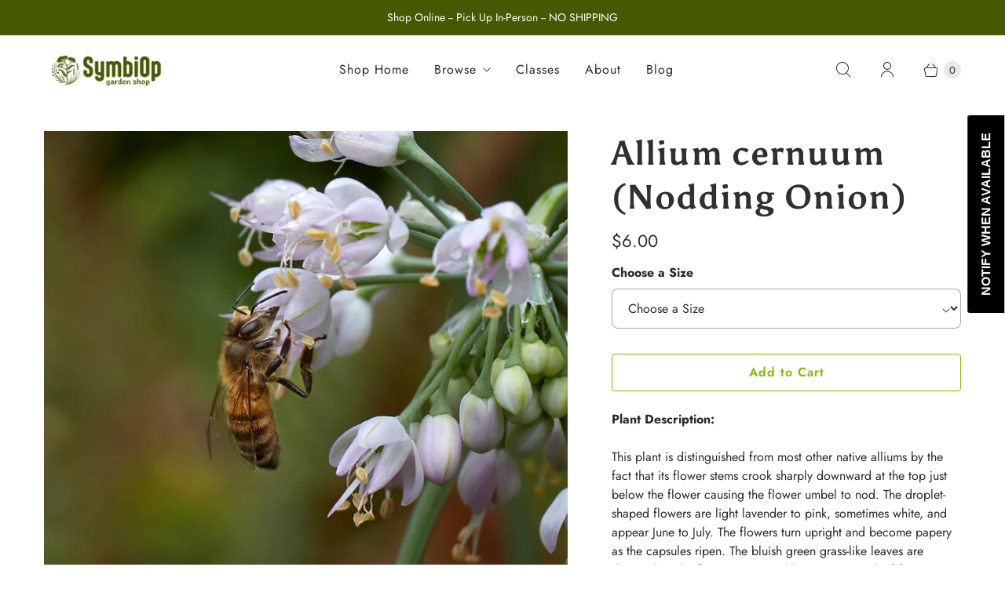

--- FILE ---
content_type: text/html; charset=utf-8
request_url: https://gardenshop.symbiop.com/products/nodding-onion-allium-cernuum-cn
body_size: 37915
content:
<!DOCTYPE html>
<html lang="en" class="no-js">
  <head>
    <meta charset="utf-8">
    <meta http-equiv="cleartype" content="on">
    <meta name="robots" content="index,follow">

    
    <title>Allium cernuum (Nodding Onion) - SymbiOp Garden Shop</title>

    
      <meta name="description" content="Plant Description: This plant is distinguished from most other native alliums by the fact that its flower stems crook sharply downward at the top just below the flower causing the flower umbel to nod. The droplet-shaped flowers are light lavender to pink, sometimes white, and appear June to July. The flowers turn uprig"/>
    

    

<meta name="author" content="SymbiOp Garden Shop">
<meta property="og:url" content="https://gardenshop.symbiop.com/products/nodding-onion-allium-cernuum-cn">
<meta property="og:site_name" content="SymbiOp Garden Shop">




  <meta property="og:type" content="product">
  <meta property="og:title" content="Allium cernuum (Nodding Onion)">
  
    
      <meta property="og:image" content="https://gardenshop.symbiop.com/cdn/shop/products/1W2A0376_800113eb-1828-4bd0-9978-ec0ed6046181_600x.jpg?v=1638221864">
      <meta property="og:image:secure_url" content="https://gardenshop.symbiop.com/cdn/shop/products/1W2A0376_800113eb-1828-4bd0-9978-ec0ed6046181_600x.jpg?v=1638221864">
      <meta property="og:image:width" content="2048">
      <meta property="og:image:height" content="1991">
      <meta property="og:image:alt" content="Allium cernuum (Nodding Onion)">
      
    
      <meta property="og:image" content="https://gardenshop.symbiop.com/cdn/shop/products/1W2A1386_35c8e107-aac2-4409-86a1-0661b01d9ddf_600x.jpg?v=1638221864">
      <meta property="og:image:secure_url" content="https://gardenshop.symbiop.com/cdn/shop/products/1W2A1386_35c8e107-aac2-4409-86a1-0661b01d9ddf_600x.jpg?v=1638221864">
      <meta property="og:image:width" content="2048">
      <meta property="og:image:height" content="2048">
      <meta property="og:image:alt" content="Allium cernuum (Nodding Onion)">
      
    
      <meta property="og:image" content="https://gardenshop.symbiop.com/cdn/shop/products/1W2A1398_928b3652-2eed-487c-acde-09c9fa077cfb_600x.jpg?v=1638221864">
      <meta property="og:image:secure_url" content="https://gardenshop.symbiop.com/cdn/shop/products/1W2A1398_928b3652-2eed-487c-acde-09c9fa077cfb_600x.jpg?v=1638221864">
      <meta property="og:image:width" content="2048">
      <meta property="og:image:height" content="2048">
      <meta property="og:image:alt" content="Allium cernuum (Nodding Onion)">
      
    
  
  <meta property="product:price:amount" content="6.00">
  <meta property="product:price:currency" content="USD">



  <meta property="og:description" content="Plant Description: This plant is distinguished from most other native alliums by the fact that its flower stems crook sharply downward at the top just below the flower causing the flower umbel to nod. The droplet-shaped flowers are light lavender to pink, sometimes white, and appear June to July. The flowers turn uprig">




<meta name="twitter:card" content="summary">

  <meta name="twitter:title" content="Allium cernuum (Nodding Onion)">
  <meta name="twitter:description" content="Plant Description: This plant is distinguished from most other native alliums by the fact that its flower stems crook sharply downward at the top just below the flower causing the flower umbel to nod. The droplet-shaped flowers are light lavender to pink, sometimes white, and appear June to July. The flowers turn upright and become papery as the capsules ripen. The bluish green grass-like leaves are shorter than the flower stem. Nodding onion is in leaf from February into October. The root system consists of elongated bulbs that often form clusters. Both the bulb and foliage have a typical onion-like scent. Plants will naturalize by self-seeding and bulb offsets in optimum growing conditions. Height: 6-20 in Width: 12-18 in Watering needs: Low to moderate Sun needs: Sun or part shade Soil needs:  Bloom Time: June-July Portland Plant List (Backyard Habitat Certification):">
  <meta name="twitter:image:width" content="240">
  <meta name="twitter:image:height" content="240">
  <meta name="twitter:image" content="https://gardenshop.symbiop.com/cdn/shop/products/1W2A0376_800113eb-1828-4bd0-9978-ec0ed6046181_240x.jpg?v=1638221864">
  <meta name="twitter:image:alt" content="Allium cernuum (Nodding Onion)">



    
    

    <!-- Mobile Specific Metas -->
    <meta name="HandheldFriendly" content="True">
    <meta name="MobileOptimized" content="320">
    <meta name="viewport" content="width=device-width,initial-scale=1">
    <meta name="theme-color" content="#ffffff">

    <!-- Preconnect Domains -->
    <link rel="preconnect" href="https://cdn.shopify.com" crossorigin>
    <link rel="preconnect" href="https://fonts.shopify.com" crossorigin>
    <link rel="preconnect" href="https://monorail-edge.shopifysvc.com">

    <!-- Preload Assets -->
    <link rel="preload" href="//gardenshop.symbiop.com/cdn/shop/t/12/assets/theme.css?v=45447572579387373921768157274" as="style">
    <link rel="preload" href="//gardenshop.symbiop.com/cdn/shop/t/12/assets/retina.js?v=52411353188520052571744209912" as="script">

    <!-- Stylesheets for Retina-->
    <link href="//gardenshop.symbiop.com/cdn/shop/t/12/assets/theme.css?v=45447572579387373921768157274" rel="stylesheet" type="text/css" media="all" />

    
      <link rel="shortcut icon" type="image/x-icon" href="//gardenshop.symbiop.com/cdn/shop/files/SymbiOp_Logomark_Colorblock_Oak_180x180.png?v=1768157233">
      <link rel="apple-touch-icon" href="//gardenshop.symbiop.com/cdn/shop/files/SymbiOp_Logomark_Colorblock_Oak_180x180.png?v=1768157233"/>
      <link rel="apple-touch-icon" sizes="72x72" href="//gardenshop.symbiop.com/cdn/shop/files/SymbiOp_Logomark_Colorblock_Oak_72x72.png?v=1768157233"/>
      <link rel="apple-touch-icon" sizes="114x114" href="//gardenshop.symbiop.com/cdn/shop/files/SymbiOp_Logomark_Colorblock_Oak_114x114.png?v=1768157233"/>
      <link rel="apple-touch-icon" sizes="180x180" href="//gardenshop.symbiop.com/cdn/shop/files/SymbiOp_Logomark_Colorblock_Oak_180x180.png?v=1768157233"/>
      <link rel="apple-touch-icon" sizes="228x228" href="//gardenshop.symbiop.com/cdn/shop/files/SymbiOp_Logomark_Colorblock_Oak_228x228.png?v=1768157233"/>
    

    <link rel="canonical" href="https://gardenshop.symbiop.com/products/nodding-onion-allium-cernuum-cn"/>

    

    

    
    <script>
      window.PXUTheme = window.PXUTheme || {};
      window.PXUTheme.version = '7.3.2';
      window.PXUTheme.name = 'Retina';
    </script>
    


    <script>
      
window.PXUTheme = window.PXUTheme || {};


window.PXUTheme.routes = window.PXUTheme.routes || {};
window.PXUTheme.routes.root_url = "/";
window.PXUTheme.routes.cart_url = "/cart";
window.PXUTheme.routes.search_url = "/search";
window.PXUTheme.routes.predictive_search_url = "/search/suggest";
window.PXUTheme.routes.product_recommendations_url = "/recommendations/products";


window.PXUTheme.theme_settings = {};

window.PXUTheme.theme_settings.current_locale = "en";
window.PXUTheme.theme_settings.shop_url = "https://gardenshop.symbiop.com";


window.PXUTheme.theme_settings.cart_action_type = "reload_page";
window.PXUTheme.theme_settings.shipping_calculator = false;


window.PXUTheme.theme_settings.newsletter_popup = false;
window.PXUTheme.theme_settings.newsletter_popup_days = "0";
window.PXUTheme.theme_settings.newsletter_popup_mobile = false;
window.PXUTheme.theme_settings.newsletter_popup_seconds = 6;


window.PXUTheme.theme_settings.enable_autocomplete = true;


window.PXUTheme.theme_settings.free_text = "Free";
window.PXUTheme.theme_settings.sold_out_options = "disabled";
window.PXUTheme.theme_settings.select_first_available_variant = false;
window.PXUTheme.theme_settings.notify_me_form = false;
window.PXUTheme.theme_settings.show_secondary_media = false;


window.PXUTheme.theme_settings.display_inventory_left = false;
window.PXUTheme.theme_settings.inventory_threshold = 10;
window.PXUTheme.theme_settings.limit_quantity = true;


window.PXUTheme.translation = {};


window.PXUTheme.translation.newsletter_success_text = "Thank you for joining our mailing list!";


window.PXUTheme.translation.contact_field_email = "";


window.PXUTheme.translation.menu = "Menu";


window.PXUTheme.translation.search = "Search";
window.PXUTheme.translation.all_results = "View all results";


window.PXUTheme.translation.agree_to_terms_warning = "You must agree with the terms and conditions to checkout.";
window.PXUTheme.translation.cart_discount = "Discount";
window.PXUTheme.translation.edit_cart = "Edit Cart";
window.PXUTheme.translation.add_to_cart = "Add to Cart";
window.PXUTheme.translation.add_to_cart_success = "Translation missing: en.layout.general.add_to_cart_success";
window.PXUTheme.translation.agree_to_terms_html = "I Agree with the Terms &amp; Conditions";
window.PXUTheme.translation.checkout = "Checkout";
window.PXUTheme.translation.or = "Translation missing: en.layout.general.or";
window.PXUTheme.translation.continue_shopping = "Continue Shopping";
window.PXUTheme.translation.empty_cart = "Your Cart is Empty";
window.PXUTheme.translation.cart_total = "Total";
window.PXUTheme.translation.subtotal = "Subtotal";
window.PXUTheme.translation.cart_notes = "Order Notes";
window.PXUTheme.translation.no_shipping_destination = "We do not ship to this destination.";
window.PXUTheme.translation.additional_rate = "There is one shipping rate available for";
window.PXUTheme.translation.additional_rate_at = "at";
window.PXUTheme.translation.additional_rates_part_1 = "There are";
window.PXUTheme.translation.additional_rates_part_2 = "shipping rates available for";
window.PXUTheme.translation.additional_rates_part_3 = "starting at";



window.PXUTheme.translation.product_add_to_cart_success = "Added";
window.PXUTheme.translation.product_add_to_cart = "Add to Cart";
window.PXUTheme.translation.product_notify_form_email = "Enter your email address...";
window.PXUTheme.translation.product_notify_form_send = "Send";
window.PXUTheme.translation.items_left_count_one = "item left";
window.PXUTheme.translation.items_left_count_other = "items left";
window.PXUTheme.translation.product_sold_out = "Sold Out";
window.PXUTheme.translation.product_unavailable = "Unavailable";
window.PXUTheme.translation.product_notify_form_success = "Thanks! We will notify you when this product becomes available!";
window.PXUTheme.translation.product_from = "from";



window.PXUTheme.media_queries = {};
window.PXUTheme.media_queries.small = window.matchMedia( "(max-width: 480px)" );
window.PXUTheme.media_queries.medium = window.matchMedia( "(max-width: 798px)" );
window.PXUTheme.media_queries.large = window.matchMedia( "(min-width: 799px)" );
window.PXUTheme.media_queries.larger = window.matchMedia( "(min-width: 960px)" );
window.PXUTheme.media_queries.xlarge = window.matchMedia( "(min-width: 1200px)" );
window.PXUTheme.media_queries.ie10 = window.matchMedia( "all and (-ms-high-contrast: none), (-ms-high-contrast: active)" );
window.PXUTheme.media_queries.tablet = window.matchMedia( "only screen and (min-width: 799px) and (max-width: 1024px)" );


window.PXUTheme.device = {};
window.PXUTheme.device.hasTouch = window.matchMedia("(any-pointer: coarse)");
window.PXUTheme.device.hasMouse = window.matchMedia("(any-pointer: fine)");


window.PXUTheme.currency = {};


window.PXUTheme.currency.shop_currency = "USD";
window.PXUTheme.currency.default_currency = "USD";
window.PXUTheme.currency.display_format = "money_format";
window.PXUTheme.currency.money_format = "${{amount}}";
window.PXUTheme.currency.money_format_no_currency = "${{amount}}";
window.PXUTheme.currency.money_format_currency = "${{amount}} USD";
window.PXUTheme.currency.native_multi_currency = false;
window.PXUTheme.currency.iso_code = "USD";
window.PXUTheme.currency.symbol = "$";
window.PXUTheme.currency.shipping_calculator = false;
    </script>

    <script src="//gardenshop.symbiop.com/cdn/shop/t/12/assets/retina.js?v=52411353188520052571744209912" defer></script>

    <script>window.performance && window.performance.mark && window.performance.mark('shopify.content_for_header.start');</script><meta name="google-site-verification" content="fvFZ_O1C_l6VOYRlkTyy4Zx1AoD1zSR_JcnfJbhgUlU">
<meta name="facebook-domain-verification" content="ddnv5mkd4k7bv8pdziki7m68gsbwk9">
<meta id="shopify-digital-wallet" name="shopify-digital-wallet" content="/57727451326/digital_wallets/dialog">
<meta name="shopify-checkout-api-token" content="8a38ea03830ca49101f3c607870673b7">
<link rel="alternate" type="application/json+oembed" href="https://gardenshop.symbiop.com/products/nodding-onion-allium-cernuum-cn.oembed">
<script async="async" src="/checkouts/internal/preloads.js?locale=en-US"></script>
<script id="apple-pay-shop-capabilities" type="application/json">{"shopId":57727451326,"countryCode":"US","currencyCode":"USD","merchantCapabilities":["supports3DS"],"merchantId":"gid:\/\/shopify\/Shop\/57727451326","merchantName":"SymbiOp Garden Shop","requiredBillingContactFields":["postalAddress","email","phone"],"requiredShippingContactFields":["postalAddress","email","phone"],"shippingType":"shipping","supportedNetworks":["visa","masterCard","amex","discover","elo","jcb"],"total":{"type":"pending","label":"SymbiOp Garden Shop","amount":"1.00"},"shopifyPaymentsEnabled":true,"supportsSubscriptions":true}</script>
<script id="shopify-features" type="application/json">{"accessToken":"8a38ea03830ca49101f3c607870673b7","betas":["rich-media-storefront-analytics"],"domain":"gardenshop.symbiop.com","predictiveSearch":true,"shopId":57727451326,"locale":"en"}</script>
<script>var Shopify = Shopify || {};
Shopify.shop = "symbiop.myshopify.com";
Shopify.locale = "en";
Shopify.currency = {"active":"USD","rate":"1.0"};
Shopify.country = "US";
Shopify.theme = {"name":"Retina w\/ Ultimate Search \u0026 Fil...","id":141389398257,"schema_name":"Retina","schema_version":"7.3.2","theme_store_id":601,"role":"main"};
Shopify.theme.handle = "null";
Shopify.theme.style = {"id":null,"handle":null};
Shopify.cdnHost = "gardenshop.symbiop.com/cdn";
Shopify.routes = Shopify.routes || {};
Shopify.routes.root = "/";</script>
<script type="module">!function(o){(o.Shopify=o.Shopify||{}).modules=!0}(window);</script>
<script>!function(o){function n(){var o=[];function n(){o.push(Array.prototype.slice.apply(arguments))}return n.q=o,n}var t=o.Shopify=o.Shopify||{};t.loadFeatures=n(),t.autoloadFeatures=n()}(window);</script>
<script id="shop-js-analytics" type="application/json">{"pageType":"product"}</script>
<script defer="defer" async type="module" src="//gardenshop.symbiop.com/cdn/shopifycloud/shop-js/modules/v2/client.init-shop-cart-sync_BT-GjEfc.en.esm.js"></script>
<script defer="defer" async type="module" src="//gardenshop.symbiop.com/cdn/shopifycloud/shop-js/modules/v2/chunk.common_D58fp_Oc.esm.js"></script>
<script defer="defer" async type="module" src="//gardenshop.symbiop.com/cdn/shopifycloud/shop-js/modules/v2/chunk.modal_xMitdFEc.esm.js"></script>
<script type="module">
  await import("//gardenshop.symbiop.com/cdn/shopifycloud/shop-js/modules/v2/client.init-shop-cart-sync_BT-GjEfc.en.esm.js");
await import("//gardenshop.symbiop.com/cdn/shopifycloud/shop-js/modules/v2/chunk.common_D58fp_Oc.esm.js");
await import("//gardenshop.symbiop.com/cdn/shopifycloud/shop-js/modules/v2/chunk.modal_xMitdFEc.esm.js");

  window.Shopify.SignInWithShop?.initShopCartSync?.({"fedCMEnabled":true,"windoidEnabled":true});

</script>
<script>(function() {
  var isLoaded = false;
  function asyncLoad() {
    if (isLoaded) return;
    isLoaded = true;
    var urls = ["\/\/cdn.shopify.com\/s\/files\/1\/0257\/0108\/9360\/t\/85\/assets\/usf-license.js?shop=symbiop.myshopify.com","\/\/cdn.shopify.com\/proxy\/34f5f735fca9e15db1ff58b94cdc65ff696c86c397b1a90bc4eb303551b080a5\/symbiop.bookthatapp.com\/javascripts\/bta-installed.js?shop=symbiop.myshopify.com\u0026sp-cache-control=cHVibGljLCBtYXgtYWdlPTkwMA","https:\/\/cdn.shopify.com\/s\/files\/1\/0577\/2745\/1326\/t\/10\/assets\/subscribe-it.js?v=1667243457\u0026shop=symbiop.myshopify.com","https:\/\/cdn.grw.reputon.com\/assets\/widget.js?shop=symbiop.myshopify.com","https:\/\/cdn.s3.pop-convert.com\/pcjs.production.min.js?unique_id=symbiop.myshopify.com\u0026shop=symbiop.myshopify.com","https:\/\/script.pop-convert.com\/new-micro\/production.pc.min.js?unique_id=symbiop.myshopify.com\u0026shop=symbiop.myshopify.com","\/\/cdn.shopify.com\/proxy\/835249475e0f05826376ace24e6e987647bb863755377fc9faaa3983bd589f22\/symbiop.bookthatapp.com\/sdk\/v1\/js\/bta-order-status-bootstrap.min.js?shop=symbiop.myshopify.com\u0026sp-cache-control=cHVibGljLCBtYXgtYWdlPTkwMA","https:\/\/omnisnippet1.com\/platforms\/shopify.js?source=scriptTag\u0026v=2025-12-14T20\u0026shop=symbiop.myshopify.com"];
    for (var i = 0; i < urls.length; i++) {
      var s = document.createElement('script');
      s.type = 'text/javascript';
      s.async = true;
      s.src = urls[i];
      var x = document.getElementsByTagName('script')[0];
      x.parentNode.insertBefore(s, x);
    }
  };
  if(window.attachEvent) {
    window.attachEvent('onload', asyncLoad);
  } else {
    window.addEventListener('load', asyncLoad, false);
  }
})();</script>
<script id="__st">var __st={"a":57727451326,"offset":-28800,"reqid":"6f61317d-d395-4bc7-9818-3b9e74deba72-1769450579","pageurl":"gardenshop.symbiop.com\/products\/nodding-onion-allium-cernuum-cn","u":"d162ebd61e5b","p":"product","rtyp":"product","rid":7471342813425};</script>
<script>window.ShopifyPaypalV4VisibilityTracking = true;</script>
<script id="captcha-bootstrap">!function(){'use strict';const t='contact',e='account',n='new_comment',o=[[t,t],['blogs',n],['comments',n],[t,'customer']],c=[[e,'customer_login'],[e,'guest_login'],[e,'recover_customer_password'],[e,'create_customer']],r=t=>t.map((([t,e])=>`form[action*='/${t}']:not([data-nocaptcha='true']) input[name='form_type'][value='${e}']`)).join(','),a=t=>()=>t?[...document.querySelectorAll(t)].map((t=>t.form)):[];function s(){const t=[...o],e=r(t);return a(e)}const i='password',u='form_key',d=['recaptcha-v3-token','g-recaptcha-response','h-captcha-response',i],f=()=>{try{return window.sessionStorage}catch{return}},m='__shopify_v',_=t=>t.elements[u];function p(t,e,n=!1){try{const o=window.sessionStorage,c=JSON.parse(o.getItem(e)),{data:r}=function(t){const{data:e,action:n}=t;return t[m]||n?{data:e,action:n}:{data:t,action:n}}(c);for(const[e,n]of Object.entries(r))t.elements[e]&&(t.elements[e].value=n);n&&o.removeItem(e)}catch(o){console.error('form repopulation failed',{error:o})}}const l='form_type',E='cptcha';function T(t){t.dataset[E]=!0}const w=window,h=w.document,L='Shopify',v='ce_forms',y='captcha';let A=!1;((t,e)=>{const n=(g='f06e6c50-85a8-45c8-87d0-21a2b65856fe',I='https://cdn.shopify.com/shopifycloud/storefront-forms-hcaptcha/ce_storefront_forms_captcha_hcaptcha.v1.5.2.iife.js',D={infoText:'Protected by hCaptcha',privacyText:'Privacy',termsText:'Terms'},(t,e,n)=>{const o=w[L][v],c=o.bindForm;if(c)return c(t,g,e,D).then(n);var r;o.q.push([[t,g,e,D],n]),r=I,A||(h.body.append(Object.assign(h.createElement('script'),{id:'captcha-provider',async:!0,src:r})),A=!0)});var g,I,D;w[L]=w[L]||{},w[L][v]=w[L][v]||{},w[L][v].q=[],w[L][y]=w[L][y]||{},w[L][y].protect=function(t,e){n(t,void 0,e),T(t)},Object.freeze(w[L][y]),function(t,e,n,w,h,L){const[v,y,A,g]=function(t,e,n){const i=e?o:[],u=t?c:[],d=[...i,...u],f=r(d),m=r(i),_=r(d.filter((([t,e])=>n.includes(e))));return[a(f),a(m),a(_),s()]}(w,h,L),I=t=>{const e=t.target;return e instanceof HTMLFormElement?e:e&&e.form},D=t=>v().includes(t);t.addEventListener('submit',(t=>{const e=I(t);if(!e)return;const n=D(e)&&!e.dataset.hcaptchaBound&&!e.dataset.recaptchaBound,o=_(e),c=g().includes(e)&&(!o||!o.value);(n||c)&&t.preventDefault(),c&&!n&&(function(t){try{if(!f())return;!function(t){const e=f();if(!e)return;const n=_(t);if(!n)return;const o=n.value;o&&e.removeItem(o)}(t);const e=Array.from(Array(32),(()=>Math.random().toString(36)[2])).join('');!function(t,e){_(t)||t.append(Object.assign(document.createElement('input'),{type:'hidden',name:u})),t.elements[u].value=e}(t,e),function(t,e){const n=f();if(!n)return;const o=[...t.querySelectorAll(`input[type='${i}']`)].map((({name:t})=>t)),c=[...d,...o],r={};for(const[a,s]of new FormData(t).entries())c.includes(a)||(r[a]=s);n.setItem(e,JSON.stringify({[m]:1,action:t.action,data:r}))}(t,e)}catch(e){console.error('failed to persist form',e)}}(e),e.submit())}));const S=(t,e)=>{t&&!t.dataset[E]&&(n(t,e.some((e=>e===t))),T(t))};for(const o of['focusin','change'])t.addEventListener(o,(t=>{const e=I(t);D(e)&&S(e,y())}));const B=e.get('form_key'),M=e.get(l),P=B&&M;t.addEventListener('DOMContentLoaded',(()=>{const t=y();if(P)for(const e of t)e.elements[l].value===M&&p(e,B);[...new Set([...A(),...v().filter((t=>'true'===t.dataset.shopifyCaptcha))])].forEach((e=>S(e,t)))}))}(h,new URLSearchParams(w.location.search),n,t,e,['guest_login'])})(!0,!0)}();</script>
<script integrity="sha256-4kQ18oKyAcykRKYeNunJcIwy7WH5gtpwJnB7kiuLZ1E=" data-source-attribution="shopify.loadfeatures" defer="defer" src="//gardenshop.symbiop.com/cdn/shopifycloud/storefront/assets/storefront/load_feature-a0a9edcb.js" crossorigin="anonymous"></script>
<script data-source-attribution="shopify.dynamic_checkout.dynamic.init">var Shopify=Shopify||{};Shopify.PaymentButton=Shopify.PaymentButton||{isStorefrontPortableWallets:!0,init:function(){window.Shopify.PaymentButton.init=function(){};var t=document.createElement("script");t.src="https://gardenshop.symbiop.com/cdn/shopifycloud/portable-wallets/latest/portable-wallets.en.js",t.type="module",document.head.appendChild(t)}};
</script>
<script data-source-attribution="shopify.dynamic_checkout.buyer_consent">
  function portableWalletsHideBuyerConsent(e){var t=document.getElementById("shopify-buyer-consent"),n=document.getElementById("shopify-subscription-policy-button");t&&n&&(t.classList.add("hidden"),t.setAttribute("aria-hidden","true"),n.removeEventListener("click",e))}function portableWalletsShowBuyerConsent(e){var t=document.getElementById("shopify-buyer-consent"),n=document.getElementById("shopify-subscription-policy-button");t&&n&&(t.classList.remove("hidden"),t.removeAttribute("aria-hidden"),n.addEventListener("click",e))}window.Shopify?.PaymentButton&&(window.Shopify.PaymentButton.hideBuyerConsent=portableWalletsHideBuyerConsent,window.Shopify.PaymentButton.showBuyerConsent=portableWalletsShowBuyerConsent);
</script>
<script>
  function portableWalletsCleanup(e){e&&e.src&&console.error("Failed to load portable wallets script "+e.src);var t=document.querySelectorAll("shopify-accelerated-checkout .shopify-payment-button__skeleton, shopify-accelerated-checkout-cart .wallet-cart-button__skeleton"),e=document.getElementById("shopify-buyer-consent");for(let e=0;e<t.length;e++)t[e].remove();e&&e.remove()}function portableWalletsNotLoadedAsModule(e){e instanceof ErrorEvent&&"string"==typeof e.message&&e.message.includes("import.meta")&&"string"==typeof e.filename&&e.filename.includes("portable-wallets")&&(window.removeEventListener("error",portableWalletsNotLoadedAsModule),window.Shopify.PaymentButton.failedToLoad=e,"loading"===document.readyState?document.addEventListener("DOMContentLoaded",window.Shopify.PaymentButton.init):window.Shopify.PaymentButton.init())}window.addEventListener("error",portableWalletsNotLoadedAsModule);
</script>

<script type="module" src="https://gardenshop.symbiop.com/cdn/shopifycloud/portable-wallets/latest/portable-wallets.en.js" onError="portableWalletsCleanup(this)" crossorigin="anonymous"></script>
<script nomodule>
  document.addEventListener("DOMContentLoaded", portableWalletsCleanup);
</script>

<link id="shopify-accelerated-checkout-styles" rel="stylesheet" media="screen" href="https://gardenshop.symbiop.com/cdn/shopifycloud/portable-wallets/latest/accelerated-checkout-backwards-compat.css" crossorigin="anonymous">
<style id="shopify-accelerated-checkout-cart">
        #shopify-buyer-consent {
  margin-top: 1em;
  display: inline-block;
  width: 100%;
}

#shopify-buyer-consent.hidden {
  display: none;
}

#shopify-subscription-policy-button {
  background: none;
  border: none;
  padding: 0;
  text-decoration: underline;
  font-size: inherit;
  cursor: pointer;
}

#shopify-subscription-policy-button::before {
  box-shadow: none;
}

      </style>

<script>window.performance && window.performance.mark && window.performance.mark('shopify.content_for_header.end');</script>

    <script>
      document.documentElement.className=document.documentElement.className.replace(/\bno-js\b/,'js');
      if(window.Shopify&&window.Shopify.designMode)document.documentElement.className+=' in-theme-editor';
    </script>
<script async src="https://www.googletagmanager.com/gtag/js?id=AW-630175820">
</script>
<script>
  window.dataLayer = window.dataLayer || [];
  function gtag(){dataLayer.push(arguments);}
  gtag('js', new Date());

  gtag('config', 'AW-630175820');
</script>
  <!-- BEGIN app block: shopify://apps/bta-booking-app/blocks/widgets/447b4be3-b8e8-4347-959f-d9a05d4b2d5d -->
<script>var bondVariantIds = [], productConfig = {}, productMetafields;productMetafields = '';

        if (productMetafields !== '') {
            productConfig = JSON.parse('{"' +
                decodeURI(productMetafields).replace(/"/g, '\\"').replace(/&/g, '","').replace(/=/g, '":"')
                + '"}');
        }

    const parsedSettings = JSON.parse('{"dateFormat":"MM/DD/YYYY","domain":"gardenshop.symbiop.com","env":"production","path_prefix":"/apps/bookthatapp","should_load":true,"widget_enabled_list":["reservation","class","appt"],"widget_on_every_page":true,"widgets_mode":{}}' || '{}')

    window.BtaConfig = {
        account: 'symbiop',
        bondVariantIds: bondVariantIds,
        cart: `{"note":null,"attributes":{},"original_total_price":0,"total_price":0,"total_discount":0,"total_weight":0.0,"item_count":0,"items":[],"requires_shipping":false,"currency":"USD","items_subtotal_price":0,"cart_level_discount_applications":[],"checkout_charge_amount":0}`,
        customer: '',product: productConfig,settings: parsedSettings,
        version: '1.6'
    }

    const pathPrefix = parsedSettings.path_prefix || '/apps/bookthatapp';
    const widgetScriptUrl = `https://gardenshop.symbiop.com${pathPrefix}/sdk/v1/js/bta-widgets-bootstrap.min.js`;

    const widgetScript = document.createElement('script');

    widgetScript.src = widgetScriptUrl;
    widgetScript.defer = true;
    // render the script tag in the head
    document.head.appendChild(widgetScript);
</script>


<!-- END app block --><!-- BEGIN app block: shopify://apps/warnify-pro-warnings/blocks/main/b82106ea-6172-4ab0-814f-17df1cb2b18a --><!-- BEGIN app snippet: product -->
<script>    var Elspw = {        params: {            money_format: "${{amount}}",            cart: {                "total_price" : 0,                "attributes": {},                "items" : [                ]            }        }    };    Elspw.params.product = {        "id": 7471342813425,        "title": "Allium cernuum (Nodding Onion)",        "handle": "nodding-onion-allium-cernuum-cn",        "tags": ["Champoeg Nursery","Climate Resilient","Deciduous","Deters Pests","Drought Tolerant","Dry to Moist Soil","Edible","Food Forest","Full Sun to Part Shade","Herbaceous","Mature 1-3ft","Meadow","Native","Native Edibles","native plant h","Native Plants","Native Wildflowers","Oregon Native","Outdoor","Perennial","Perennial Vegetable","Plant","PPL","Produces Flowers","Rain Garden","Seven Oaks","Starts","Supports Beneficial Insects","Supports Birds","Supports Butterflies","Supports Hummingbirds","Supports Pollinators","West Coast Native","Willamette Valley Native"],        "variants":[{"id":42113892614385,"qty":1 === null ? 999 : 1,"title":"3.5\" CN","policy":"deny"},{"id":45901285032177,"qty":-1 === null ? 999 : -1,"title":"3.5\" DP","policy":"deny"},{"id":46083128000753,"qty":0 === null ? 999 : 0,"title":"3.5\" NP","policy":"deny"},{"id":43417218121969,"qty":18 === null ? 999 : 18,"title":"4\" SE","policy":"deny"},{"id":44871434207473,"qty":0 === null ? 999 : 0,"title":"4\" BD","policy":"deny"},{"id":45822214013169,"qty":0 === null ? 999 : 0,"title":"4\" FB","policy":"deny"},{"id":44739984621809,"qty":0 === null ? 999 : 0,"title":"1 qt DN","policy":"deny"},{"id":43786191962353,"qty":9 === null ? 999 : 9,"title":"1 gal SE","policy":"deny"},{"id":43994204406001,"qty":0 === null ? 999 : 0,"title":"1 gal SN","policy":"deny"},{"id":46095476982001,"qty":0 === null ? 999 : 0,"title":"1 gal BD","policy":"deny"},{"id":46112734544113,"qty":0 === null ? 999 : 0,"title":"1 gal NP","policy":"deny"}],        "collection_ids":[347387298033,409115164913,409115394289,411957330161,411958083825,411958378737,411958771953,399305081073,399305244913,399303377137,347386347761,409116410097]    };</script><!-- END app snippet --><!-- BEGIN app snippet: settings -->
  <script>    (function(){      Elspw.loadScript=function(a,b){var c=document.createElement("script");c.type="text/javascript",c.readyState?c.onreadystatechange=function(){"loaded"!=c.readyState&&"complete"!=c.readyState||(c.onreadystatechange=null,b())}:c.onload=function(){b()},c.src=a,document.getElementsByTagName("head")[0].appendChild(c)};      Elspw.config= {"enabled":true,"grid_enabled":1,"button":"form[action*=\"/cart/add\"] [type=submit], form[action*=\"/cart/add\"] .add_to_cart, form[action*=\"/cart/add\"] .shopify-payment-button__button, form[action*=\"/cart/add\"] .shopify-payment-button__more-options","css":"","tag":"Els PW","alerts":[],"cdn":"https://s3.amazonaws.com/els-apps/product-warnings/","theme_app_extensions_enabled":1} ;    })(Elspw)  </script>  <script defer src="https://cdn.shopify.com/extensions/019b92bb-38ba-793e-9baf-3c5308a58e87/cli-20/assets/app.js"></script>

<script>
  Elspw.params.elsGeoScriptPath = "https://cdn.shopify.com/extensions/019b92bb-38ba-793e-9baf-3c5308a58e87/cli-20/assets/els.geo.js";
  Elspw.params.remodalScriptPath = "https://cdn.shopify.com/extensions/019b92bb-38ba-793e-9baf-3c5308a58e87/cli-20/assets/remodal.js";
  Elspw.params.cssPath = "https://cdn.shopify.com/extensions/019b92bb-38ba-793e-9baf-3c5308a58e87/cli-20/assets/app.css";
</script><!-- END app snippet --><!-- BEGIN app snippet: elspw-jsons -->



  <script type="application/json" id="elspw-product">
    
          {        "id": 7471342813425,        "title": "Allium cernuum (Nodding Onion)",        "handle": "nodding-onion-allium-cernuum-cn",        "tags": ["Champoeg Nursery","Climate Resilient","Deciduous","Deters Pests","Drought Tolerant","Dry to Moist Soil","Edible","Food Forest","Full Sun to Part Shade","Herbaceous","Mature 1-3ft","Meadow","Native","Native Edibles","native plant h","Native Plants","Native Wildflowers","Oregon Native","Outdoor","Perennial","Perennial Vegetable","Plant","PPL","Produces Flowers","Rain Garden","Seven Oaks","Starts","Supports Beneficial Insects","Supports Birds","Supports Butterflies","Supports Hummingbirds","Supports Pollinators","West Coast Native","Willamette Valley Native"],        "variants":[{"id":42113892614385,"qty":1,"title":"3.5\" CN","policy":"deny"},{"id":45901285032177,"qty":-1,"title":"3.5\" DP","policy":"deny"},{"id":46083128000753,"qty":0,"title":"3.5\" NP","policy":"deny"},{"id":43417218121969,"qty":18,"title":"4\" SE","policy":"deny"},{"id":44871434207473,"qty":0,"title":"4\" BD","policy":"deny"},{"id":45822214013169,"qty":0,"title":"4\" FB","policy":"deny"},{"id":44739984621809,"qty":0,"title":"1 qt DN","policy":"deny"},{"id":43786191962353,"qty":9,"title":"1 gal SE","policy":"deny"},{"id":43994204406001,"qty":0,"title":"1 gal SN","policy":"deny"},{"id":46095476982001,"qty":0,"title":"1 gal BD","policy":"deny"},{"id":46112734544113,"qty":0,"title":"1 gal NP","policy":"deny"}],        "collection_ids":[347387298033,409115164913,409115394289,411957330161,411958083825,411958378737,411958771953,399305081073,399305244913,399303377137,347386347761,409116410097]      }    
  </script>



<!-- END app snippet -->


<!-- END app block --><link href="https://monorail-edge.shopifysvc.com" rel="dns-prefetch">
<script>(function(){if ("sendBeacon" in navigator && "performance" in window) {try {var session_token_from_headers = performance.getEntriesByType('navigation')[0].serverTiming.find(x => x.name == '_s').description;} catch {var session_token_from_headers = undefined;}var session_cookie_matches = document.cookie.match(/_shopify_s=([^;]*)/);var session_token_from_cookie = session_cookie_matches && session_cookie_matches.length === 2 ? session_cookie_matches[1] : "";var session_token = session_token_from_headers || session_token_from_cookie || "";function handle_abandonment_event(e) {var entries = performance.getEntries().filter(function(entry) {return /monorail-edge.shopifysvc.com/.test(entry.name);});if (!window.abandonment_tracked && entries.length === 0) {window.abandonment_tracked = true;var currentMs = Date.now();var navigation_start = performance.timing.navigationStart;var payload = {shop_id: 57727451326,url: window.location.href,navigation_start,duration: currentMs - navigation_start,session_token,page_type: "product"};window.navigator.sendBeacon("https://monorail-edge.shopifysvc.com/v1/produce", JSON.stringify({schema_id: "online_store_buyer_site_abandonment/1.1",payload: payload,metadata: {event_created_at_ms: currentMs,event_sent_at_ms: currentMs}}));}}window.addEventListener('pagehide', handle_abandonment_event);}}());</script>
<script id="web-pixels-manager-setup">(function e(e,d,r,n,o){if(void 0===o&&(o={}),!Boolean(null===(a=null===(i=window.Shopify)||void 0===i?void 0:i.analytics)||void 0===a?void 0:a.replayQueue)){var i,a;window.Shopify=window.Shopify||{};var t=window.Shopify;t.analytics=t.analytics||{};var s=t.analytics;s.replayQueue=[],s.publish=function(e,d,r){return s.replayQueue.push([e,d,r]),!0};try{self.performance.mark("wpm:start")}catch(e){}var l=function(){var e={modern:/Edge?\/(1{2}[4-9]|1[2-9]\d|[2-9]\d{2}|\d{4,})\.\d+(\.\d+|)|Firefox\/(1{2}[4-9]|1[2-9]\d|[2-9]\d{2}|\d{4,})\.\d+(\.\d+|)|Chrom(ium|e)\/(9{2}|\d{3,})\.\d+(\.\d+|)|(Maci|X1{2}).+ Version\/(15\.\d+|(1[6-9]|[2-9]\d|\d{3,})\.\d+)([,.]\d+|)( \(\w+\)|)( Mobile\/\w+|) Safari\/|Chrome.+OPR\/(9{2}|\d{3,})\.\d+\.\d+|(CPU[ +]OS|iPhone[ +]OS|CPU[ +]iPhone|CPU IPhone OS|CPU iPad OS)[ +]+(15[._]\d+|(1[6-9]|[2-9]\d|\d{3,})[._]\d+)([._]\d+|)|Android:?[ /-](13[3-9]|1[4-9]\d|[2-9]\d{2}|\d{4,})(\.\d+|)(\.\d+|)|Android.+Firefox\/(13[5-9]|1[4-9]\d|[2-9]\d{2}|\d{4,})\.\d+(\.\d+|)|Android.+Chrom(ium|e)\/(13[3-9]|1[4-9]\d|[2-9]\d{2}|\d{4,})\.\d+(\.\d+|)|SamsungBrowser\/([2-9]\d|\d{3,})\.\d+/,legacy:/Edge?\/(1[6-9]|[2-9]\d|\d{3,})\.\d+(\.\d+|)|Firefox\/(5[4-9]|[6-9]\d|\d{3,})\.\d+(\.\d+|)|Chrom(ium|e)\/(5[1-9]|[6-9]\d|\d{3,})\.\d+(\.\d+|)([\d.]+$|.*Safari\/(?![\d.]+ Edge\/[\d.]+$))|(Maci|X1{2}).+ Version\/(10\.\d+|(1[1-9]|[2-9]\d|\d{3,})\.\d+)([,.]\d+|)( \(\w+\)|)( Mobile\/\w+|) Safari\/|Chrome.+OPR\/(3[89]|[4-9]\d|\d{3,})\.\d+\.\d+|(CPU[ +]OS|iPhone[ +]OS|CPU[ +]iPhone|CPU IPhone OS|CPU iPad OS)[ +]+(10[._]\d+|(1[1-9]|[2-9]\d|\d{3,})[._]\d+)([._]\d+|)|Android:?[ /-](13[3-9]|1[4-9]\d|[2-9]\d{2}|\d{4,})(\.\d+|)(\.\d+|)|Mobile Safari.+OPR\/([89]\d|\d{3,})\.\d+\.\d+|Android.+Firefox\/(13[5-9]|1[4-9]\d|[2-9]\d{2}|\d{4,})\.\d+(\.\d+|)|Android.+Chrom(ium|e)\/(13[3-9]|1[4-9]\d|[2-9]\d{2}|\d{4,})\.\d+(\.\d+|)|Android.+(UC? ?Browser|UCWEB|U3)[ /]?(15\.([5-9]|\d{2,})|(1[6-9]|[2-9]\d|\d{3,})\.\d+)\.\d+|SamsungBrowser\/(5\.\d+|([6-9]|\d{2,})\.\d+)|Android.+MQ{2}Browser\/(14(\.(9|\d{2,})|)|(1[5-9]|[2-9]\d|\d{3,})(\.\d+|))(\.\d+|)|K[Aa][Ii]OS\/(3\.\d+|([4-9]|\d{2,})\.\d+)(\.\d+|)/},d=e.modern,r=e.legacy,n=navigator.userAgent;return n.match(d)?"modern":n.match(r)?"legacy":"unknown"}(),u="modern"===l?"modern":"legacy",c=(null!=n?n:{modern:"",legacy:""})[u],f=function(e){return[e.baseUrl,"/wpm","/b",e.hashVersion,"modern"===e.buildTarget?"m":"l",".js"].join("")}({baseUrl:d,hashVersion:r,buildTarget:u}),m=function(e){var d=e.version,r=e.bundleTarget,n=e.surface,o=e.pageUrl,i=e.monorailEndpoint;return{emit:function(e){var a=e.status,t=e.errorMsg,s=(new Date).getTime(),l=JSON.stringify({metadata:{event_sent_at_ms:s},events:[{schema_id:"web_pixels_manager_load/3.1",payload:{version:d,bundle_target:r,page_url:o,status:a,surface:n,error_msg:t},metadata:{event_created_at_ms:s}}]});if(!i)return console&&console.warn&&console.warn("[Web Pixels Manager] No Monorail endpoint provided, skipping logging."),!1;try{return self.navigator.sendBeacon.bind(self.navigator)(i,l)}catch(e){}var u=new XMLHttpRequest;try{return u.open("POST",i,!0),u.setRequestHeader("Content-Type","text/plain"),u.send(l),!0}catch(e){return console&&console.warn&&console.warn("[Web Pixels Manager] Got an unhandled error while logging to Monorail."),!1}}}}({version:r,bundleTarget:l,surface:e.surface,pageUrl:self.location.href,monorailEndpoint:e.monorailEndpoint});try{o.browserTarget=l,function(e){var d=e.src,r=e.async,n=void 0===r||r,o=e.onload,i=e.onerror,a=e.sri,t=e.scriptDataAttributes,s=void 0===t?{}:t,l=document.createElement("script"),u=document.querySelector("head"),c=document.querySelector("body");if(l.async=n,l.src=d,a&&(l.integrity=a,l.crossOrigin="anonymous"),s)for(var f in s)if(Object.prototype.hasOwnProperty.call(s,f))try{l.dataset[f]=s[f]}catch(e){}if(o&&l.addEventListener("load",o),i&&l.addEventListener("error",i),u)u.appendChild(l);else{if(!c)throw new Error("Did not find a head or body element to append the script");c.appendChild(l)}}({src:f,async:!0,onload:function(){if(!function(){var e,d;return Boolean(null===(d=null===(e=window.Shopify)||void 0===e?void 0:e.analytics)||void 0===d?void 0:d.initialized)}()){var d=window.webPixelsManager.init(e)||void 0;if(d){var r=window.Shopify.analytics;r.replayQueue.forEach((function(e){var r=e[0],n=e[1],o=e[2];d.publishCustomEvent(r,n,o)})),r.replayQueue=[],r.publish=d.publishCustomEvent,r.visitor=d.visitor,r.initialized=!0}}},onerror:function(){return m.emit({status:"failed",errorMsg:"".concat(f," has failed to load")})},sri:function(e){var d=/^sha384-[A-Za-z0-9+/=]+$/;return"string"==typeof e&&d.test(e)}(c)?c:"",scriptDataAttributes:o}),m.emit({status:"loading"})}catch(e){m.emit({status:"failed",errorMsg:(null==e?void 0:e.message)||"Unknown error"})}}})({shopId: 57727451326,storefrontBaseUrl: "https://gardenshop.symbiop.com",extensionsBaseUrl: "https://extensions.shopifycdn.com/cdn/shopifycloud/web-pixels-manager",monorailEndpoint: "https://monorail-edge.shopifysvc.com/unstable/produce_batch",surface: "storefront-renderer",enabledBetaFlags: ["2dca8a86"],webPixelsConfigList: [{"id":"1539703025","configuration":"{\"apiURL\":\"https:\/\/api.omnisend.com\",\"appURL\":\"https:\/\/app.omnisend.com\",\"brandID\":\"693f227842fe34c236651b1d\",\"trackingURL\":\"https:\/\/wt.omnisendlink.com\"}","eventPayloadVersion":"v1","runtimeContext":"STRICT","scriptVersion":"aa9feb15e63a302383aa48b053211bbb","type":"APP","apiClientId":186001,"privacyPurposes":["ANALYTICS","MARKETING","SALE_OF_DATA"],"dataSharingAdjustments":{"protectedCustomerApprovalScopes":["read_customer_address","read_customer_email","read_customer_name","read_customer_personal_data","read_customer_phone"]}},{"id":"1375371505","configuration":"{\"config\":\"{\\\"google_tag_ids\\\":[\\\"G-DZY7S9VWWK\\\",\\\"AW-630175820\\\",\\\"GT-PHGJSGL\\\"],\\\"target_country\\\":\\\"US\\\",\\\"gtag_events\\\":[{\\\"type\\\":\\\"begin_checkout\\\",\\\"action_label\\\":[\\\"G-DZY7S9VWWK\\\",\\\"AW-630175820\\\/FjHJCLSL1K8bEMzwvqwC\\\"]},{\\\"type\\\":\\\"search\\\",\\\"action_label\\\":[\\\"G-DZY7S9VWWK\\\",\\\"AW-630175820\\\/X22BCMCL1K8bEMzwvqwC\\\"]},{\\\"type\\\":\\\"view_item\\\",\\\"action_label\\\":[\\\"G-DZY7S9VWWK\\\",\\\"AW-630175820\\\/ijnrCL2L1K8bEMzwvqwC\\\",\\\"MC-8L6ZXTBX7Q\\\"]},{\\\"type\\\":\\\"purchase\\\",\\\"action_label\\\":[\\\"G-DZY7S9VWWK\\\",\\\"AW-630175820\\\/HonECLGL1K8bEMzwvqwC\\\",\\\"MC-8L6ZXTBX7Q\\\"]},{\\\"type\\\":\\\"page_view\\\",\\\"action_label\\\":[\\\"G-DZY7S9VWWK\\\",\\\"AW-630175820\\\/yAfGCLqL1K8bEMzwvqwC\\\",\\\"MC-8L6ZXTBX7Q\\\"]},{\\\"type\\\":\\\"add_payment_info\\\",\\\"action_label\\\":[\\\"G-DZY7S9VWWK\\\",\\\"AW-630175820\\\/BJAbCMOL1K8bEMzwvqwC\\\"]},{\\\"type\\\":\\\"add_to_cart\\\",\\\"action_label\\\":[\\\"G-DZY7S9VWWK\\\",\\\"AW-630175820\\\/_lDYCLeL1K8bEMzwvqwC\\\"]}],\\\"enable_monitoring_mode\\\":false}\"}","eventPayloadVersion":"v1","runtimeContext":"OPEN","scriptVersion":"b2a88bafab3e21179ed38636efcd8a93","type":"APP","apiClientId":1780363,"privacyPurposes":[],"dataSharingAdjustments":{"protectedCustomerApprovalScopes":["read_customer_address","read_customer_email","read_customer_name","read_customer_personal_data","read_customer_phone"]}},{"id":"404521201","configuration":"{\"pixelCode\":\"CBGSN9BC77UE8177KRP0\"}","eventPayloadVersion":"v1","runtimeContext":"STRICT","scriptVersion":"22e92c2ad45662f435e4801458fb78cc","type":"APP","apiClientId":4383523,"privacyPurposes":["ANALYTICS","MARKETING","SALE_OF_DATA"],"dataSharingAdjustments":{"protectedCustomerApprovalScopes":["read_customer_address","read_customer_email","read_customer_name","read_customer_personal_data","read_customer_phone"]}},{"id":"203423985","configuration":"{\"pixel_id\":\"701399440692704\",\"pixel_type\":\"facebook_pixel\",\"metaapp_system_user_token\":\"-\"}","eventPayloadVersion":"v1","runtimeContext":"OPEN","scriptVersion":"ca16bc87fe92b6042fbaa3acc2fbdaa6","type":"APP","apiClientId":2329312,"privacyPurposes":["ANALYTICS","MARKETING","SALE_OF_DATA"],"dataSharingAdjustments":{"protectedCustomerApprovalScopes":["read_customer_address","read_customer_email","read_customer_name","read_customer_personal_data","read_customer_phone"]}},{"id":"shopify-app-pixel","configuration":"{}","eventPayloadVersion":"v1","runtimeContext":"STRICT","scriptVersion":"0450","apiClientId":"shopify-pixel","type":"APP","privacyPurposes":["ANALYTICS","MARKETING"]},{"id":"shopify-custom-pixel","eventPayloadVersion":"v1","runtimeContext":"LAX","scriptVersion":"0450","apiClientId":"shopify-pixel","type":"CUSTOM","privacyPurposes":["ANALYTICS","MARKETING"]}],isMerchantRequest: false,initData: {"shop":{"name":"SymbiOp Garden Shop","paymentSettings":{"currencyCode":"USD"},"myshopifyDomain":"symbiop.myshopify.com","countryCode":"US","storefrontUrl":"https:\/\/gardenshop.symbiop.com"},"customer":null,"cart":null,"checkout":null,"productVariants":[{"price":{"amount":6.0,"currencyCode":"USD"},"product":{"title":"Allium cernuum (Nodding Onion)","vendor":"SymbiOp Garden Shop","id":"7471342813425","untranslatedTitle":"Allium cernuum (Nodding Onion)","url":"\/products\/nodding-onion-allium-cernuum-cn","type":"Edible Plants"},"id":"42113892614385","image":{"src":"\/\/gardenshop.symbiop.com\/cdn\/shop\/products\/1W2A0376_800113eb-1828-4bd0-9978-ec0ed6046181.jpg?v=1638221864"},"sku":"P1394S","title":"3.5\" CN","untranslatedTitle":"3.5\" CN"},{"price":{"amount":6.0,"currencyCode":"USD"},"product":{"title":"Allium cernuum (Nodding Onion)","vendor":"SymbiOp Garden Shop","id":"7471342813425","untranslatedTitle":"Allium cernuum (Nodding Onion)","url":"\/products\/nodding-onion-allium-cernuum-cn","type":"Edible Plants"},"id":"45901285032177","image":{"src":"\/\/gardenshop.symbiop.com\/cdn\/shop\/products\/1W2A0376_800113eb-1828-4bd0-9978-ec0ed6046181.jpg?v=1638221864"},"sku":"","title":"3.5\" DP","untranslatedTitle":"3.5\" DP"},{"price":{"amount":6.0,"currencyCode":"USD"},"product":{"title":"Allium cernuum (Nodding Onion)","vendor":"SymbiOp Garden Shop","id":"7471342813425","untranslatedTitle":"Allium cernuum (Nodding Onion)","url":"\/products\/nodding-onion-allium-cernuum-cn","type":"Edible Plants"},"id":"46083128000753","image":{"src":"\/\/gardenshop.symbiop.com\/cdn\/shop\/products\/1W2A0376_800113eb-1828-4bd0-9978-ec0ed6046181.jpg?v=1638221864"},"sku":"","title":"3.5\" NP","untranslatedTitle":"3.5\" NP"},{"price":{"amount":6.0,"currencyCode":"USD"},"product":{"title":"Allium cernuum (Nodding Onion)","vendor":"SymbiOp Garden Shop","id":"7471342813425","untranslatedTitle":"Allium cernuum (Nodding Onion)","url":"\/products\/nodding-onion-allium-cernuum-cn","type":"Edible Plants"},"id":"43417218121969","image":{"src":"\/\/gardenshop.symbiop.com\/cdn\/shop\/products\/1W2A0376_800113eb-1828-4bd0-9978-ec0ed6046181.jpg?v=1638221864"},"sku":"P4070S","title":"4\" SE","untranslatedTitle":"4\" SE"},{"price":{"amount":6.0,"currencyCode":"USD"},"product":{"title":"Allium cernuum (Nodding Onion)","vendor":"SymbiOp Garden Shop","id":"7471342813425","untranslatedTitle":"Allium cernuum (Nodding Onion)","url":"\/products\/nodding-onion-allium-cernuum-cn","type":"Edible Plants"},"id":"44871434207473","image":{"src":"\/\/gardenshop.symbiop.com\/cdn\/shop\/products\/1W2A0376_800113eb-1828-4bd0-9978-ec0ed6046181.jpg?v=1638221864"},"sku":"","title":"4\" BD","untranslatedTitle":"4\" BD"},{"price":{"amount":6.0,"currencyCode":"USD"},"product":{"title":"Allium cernuum (Nodding Onion)","vendor":"SymbiOp Garden Shop","id":"7471342813425","untranslatedTitle":"Allium cernuum (Nodding Onion)","url":"\/products\/nodding-onion-allium-cernuum-cn","type":"Edible Plants"},"id":"45822214013169","image":{"src":"\/\/gardenshop.symbiop.com\/cdn\/shop\/products\/1W2A0376_800113eb-1828-4bd0-9978-ec0ed6046181.jpg?v=1638221864"},"sku":"","title":"4\" FB","untranslatedTitle":"4\" FB"},{"price":{"amount":9.5,"currencyCode":"USD"},"product":{"title":"Allium cernuum (Nodding Onion)","vendor":"SymbiOp Garden Shop","id":"7471342813425","untranslatedTitle":"Allium cernuum (Nodding Onion)","url":"\/products\/nodding-onion-allium-cernuum-cn","type":"Edible Plants"},"id":"44739984621809","image":{"src":"\/\/gardenshop.symbiop.com\/cdn\/shop\/products\/1W2A0376_800113eb-1828-4bd0-9978-ec0ed6046181.jpg?v=1638221864"},"sku":"","title":"1 qt DN","untranslatedTitle":"1 qt DN"},{"price":{"amount":11.0,"currencyCode":"USD"},"product":{"title":"Allium cernuum (Nodding Onion)","vendor":"SymbiOp Garden Shop","id":"7471342813425","untranslatedTitle":"Allium cernuum (Nodding Onion)","url":"\/products\/nodding-onion-allium-cernuum-cn","type":"Edible Plants"},"id":"43786191962353","image":{"src":"\/\/gardenshop.symbiop.com\/cdn\/shop\/products\/1W2A0376_800113eb-1828-4bd0-9978-ec0ed6046181.jpg?v=1638221864"},"sku":"","title":"1 gal SE","untranslatedTitle":"1 gal SE"},{"price":{"amount":11.0,"currencyCode":"USD"},"product":{"title":"Allium cernuum (Nodding Onion)","vendor":"SymbiOp Garden Shop","id":"7471342813425","untranslatedTitle":"Allium cernuum (Nodding Onion)","url":"\/products\/nodding-onion-allium-cernuum-cn","type":"Edible Plants"},"id":"43994204406001","image":{"src":"\/\/gardenshop.symbiop.com\/cdn\/shop\/products\/1W2A0376_800113eb-1828-4bd0-9978-ec0ed6046181.jpg?v=1638221864"},"sku":"","title":"1 gal SN","untranslatedTitle":"1 gal SN"},{"price":{"amount":11.0,"currencyCode":"USD"},"product":{"title":"Allium cernuum (Nodding Onion)","vendor":"SymbiOp Garden Shop","id":"7471342813425","untranslatedTitle":"Allium cernuum (Nodding Onion)","url":"\/products\/nodding-onion-allium-cernuum-cn","type":"Edible Plants"},"id":"46095476982001","image":{"src":"\/\/gardenshop.symbiop.com\/cdn\/shop\/products\/1W2A0376_800113eb-1828-4bd0-9978-ec0ed6046181.jpg?v=1638221864"},"sku":"","title":"1 gal BD","untranslatedTitle":"1 gal BD"},{"price":{"amount":11.0,"currencyCode":"USD"},"product":{"title":"Allium cernuum (Nodding Onion)","vendor":"SymbiOp Garden Shop","id":"7471342813425","untranslatedTitle":"Allium cernuum (Nodding Onion)","url":"\/products\/nodding-onion-allium-cernuum-cn","type":"Edible Plants"},"id":"46112734544113","image":{"src":"\/\/gardenshop.symbiop.com\/cdn\/shop\/products\/1W2A0376_800113eb-1828-4bd0-9978-ec0ed6046181.jpg?v=1638221864"},"sku":"","title":"1 gal NP","untranslatedTitle":"1 gal NP"}],"purchasingCompany":null},},"https://gardenshop.symbiop.com/cdn","fcfee988w5aeb613cpc8e4bc33m6693e112",{"modern":"","legacy":""},{"shopId":"57727451326","storefrontBaseUrl":"https:\/\/gardenshop.symbiop.com","extensionBaseUrl":"https:\/\/extensions.shopifycdn.com\/cdn\/shopifycloud\/web-pixels-manager","surface":"storefront-renderer","enabledBetaFlags":"[\"2dca8a86\"]","isMerchantRequest":"false","hashVersion":"fcfee988w5aeb613cpc8e4bc33m6693e112","publish":"custom","events":"[[\"page_viewed\",{}],[\"product_viewed\",{\"productVariant\":{\"price\":{\"amount\":6.0,\"currencyCode\":\"USD\"},\"product\":{\"title\":\"Allium cernuum (Nodding Onion)\",\"vendor\":\"SymbiOp Garden Shop\",\"id\":\"7471342813425\",\"untranslatedTitle\":\"Allium cernuum (Nodding Onion)\",\"url\":\"\/products\/nodding-onion-allium-cernuum-cn\",\"type\":\"Edible Plants\"},\"id\":\"42113892614385\",\"image\":{\"src\":\"\/\/gardenshop.symbiop.com\/cdn\/shop\/products\/1W2A0376_800113eb-1828-4bd0-9978-ec0ed6046181.jpg?v=1638221864\"},\"sku\":\"P1394S\",\"title\":\"3.5\\\" CN\",\"untranslatedTitle\":\"3.5\\\" CN\"}}]]"});</script><script>
  window.ShopifyAnalytics = window.ShopifyAnalytics || {};
  window.ShopifyAnalytics.meta = window.ShopifyAnalytics.meta || {};
  window.ShopifyAnalytics.meta.currency = 'USD';
  var meta = {"product":{"id":7471342813425,"gid":"gid:\/\/shopify\/Product\/7471342813425","vendor":"SymbiOp Garden Shop","type":"Edible Plants","handle":"nodding-onion-allium-cernuum-cn","variants":[{"id":42113892614385,"price":600,"name":"Allium cernuum (Nodding Onion) - 3.5\" CN","public_title":"3.5\" CN","sku":"P1394S"},{"id":45901285032177,"price":600,"name":"Allium cernuum (Nodding Onion) - 3.5\" DP","public_title":"3.5\" DP","sku":""},{"id":46083128000753,"price":600,"name":"Allium cernuum (Nodding Onion) - 3.5\" NP","public_title":"3.5\" NP","sku":""},{"id":43417218121969,"price":600,"name":"Allium cernuum (Nodding Onion) - 4\" SE","public_title":"4\" SE","sku":"P4070S"},{"id":44871434207473,"price":600,"name":"Allium cernuum (Nodding Onion) - 4\" BD","public_title":"4\" BD","sku":""},{"id":45822214013169,"price":600,"name":"Allium cernuum (Nodding Onion) - 4\" FB","public_title":"4\" FB","sku":""},{"id":44739984621809,"price":950,"name":"Allium cernuum (Nodding Onion) - 1 qt DN","public_title":"1 qt DN","sku":""},{"id":43786191962353,"price":1100,"name":"Allium cernuum (Nodding Onion) - 1 gal SE","public_title":"1 gal SE","sku":""},{"id":43994204406001,"price":1100,"name":"Allium cernuum (Nodding Onion) - 1 gal SN","public_title":"1 gal SN","sku":""},{"id":46095476982001,"price":1100,"name":"Allium cernuum (Nodding Onion) - 1 gal BD","public_title":"1 gal BD","sku":""},{"id":46112734544113,"price":1100,"name":"Allium cernuum (Nodding Onion) - 1 gal NP","public_title":"1 gal NP","sku":""}],"remote":false},"page":{"pageType":"product","resourceType":"product","resourceId":7471342813425,"requestId":"6f61317d-d395-4bc7-9818-3b9e74deba72-1769450579"}};
  for (var attr in meta) {
    window.ShopifyAnalytics.meta[attr] = meta[attr];
  }
</script>
<script class="analytics">
  (function () {
    var customDocumentWrite = function(content) {
      var jquery = null;

      if (window.jQuery) {
        jquery = window.jQuery;
      } else if (window.Checkout && window.Checkout.$) {
        jquery = window.Checkout.$;
      }

      if (jquery) {
        jquery('body').append(content);
      }
    };

    var hasLoggedConversion = function(token) {
      if (token) {
        return document.cookie.indexOf('loggedConversion=' + token) !== -1;
      }
      return false;
    }

    var setCookieIfConversion = function(token) {
      if (token) {
        var twoMonthsFromNow = new Date(Date.now());
        twoMonthsFromNow.setMonth(twoMonthsFromNow.getMonth() + 2);

        document.cookie = 'loggedConversion=' + token + '; expires=' + twoMonthsFromNow;
      }
    }

    var trekkie = window.ShopifyAnalytics.lib = window.trekkie = window.trekkie || [];
    if (trekkie.integrations) {
      return;
    }
    trekkie.methods = [
      'identify',
      'page',
      'ready',
      'track',
      'trackForm',
      'trackLink'
    ];
    trekkie.factory = function(method) {
      return function() {
        var args = Array.prototype.slice.call(arguments);
        args.unshift(method);
        trekkie.push(args);
        return trekkie;
      };
    };
    for (var i = 0; i < trekkie.methods.length; i++) {
      var key = trekkie.methods[i];
      trekkie[key] = trekkie.factory(key);
    }
    trekkie.load = function(config) {
      trekkie.config = config || {};
      trekkie.config.initialDocumentCookie = document.cookie;
      var first = document.getElementsByTagName('script')[0];
      var script = document.createElement('script');
      script.type = 'text/javascript';
      script.onerror = function(e) {
        var scriptFallback = document.createElement('script');
        scriptFallback.type = 'text/javascript';
        scriptFallback.onerror = function(error) {
                var Monorail = {
      produce: function produce(monorailDomain, schemaId, payload) {
        var currentMs = new Date().getTime();
        var event = {
          schema_id: schemaId,
          payload: payload,
          metadata: {
            event_created_at_ms: currentMs,
            event_sent_at_ms: currentMs
          }
        };
        return Monorail.sendRequest("https://" + monorailDomain + "/v1/produce", JSON.stringify(event));
      },
      sendRequest: function sendRequest(endpointUrl, payload) {
        // Try the sendBeacon API
        if (window && window.navigator && typeof window.navigator.sendBeacon === 'function' && typeof window.Blob === 'function' && !Monorail.isIos12()) {
          var blobData = new window.Blob([payload], {
            type: 'text/plain'
          });

          if (window.navigator.sendBeacon(endpointUrl, blobData)) {
            return true;
          } // sendBeacon was not successful

        } // XHR beacon

        var xhr = new XMLHttpRequest();

        try {
          xhr.open('POST', endpointUrl);
          xhr.setRequestHeader('Content-Type', 'text/plain');
          xhr.send(payload);
        } catch (e) {
          console.log(e);
        }

        return false;
      },
      isIos12: function isIos12() {
        return window.navigator.userAgent.lastIndexOf('iPhone; CPU iPhone OS 12_') !== -1 || window.navigator.userAgent.lastIndexOf('iPad; CPU OS 12_') !== -1;
      }
    };
    Monorail.produce('monorail-edge.shopifysvc.com',
      'trekkie_storefront_load_errors/1.1',
      {shop_id: 57727451326,
      theme_id: 141389398257,
      app_name: "storefront",
      context_url: window.location.href,
      source_url: "//gardenshop.symbiop.com/cdn/s/trekkie.storefront.a804e9514e4efded663580eddd6991fcc12b5451.min.js"});

        };
        scriptFallback.async = true;
        scriptFallback.src = '//gardenshop.symbiop.com/cdn/s/trekkie.storefront.a804e9514e4efded663580eddd6991fcc12b5451.min.js';
        first.parentNode.insertBefore(scriptFallback, first);
      };
      script.async = true;
      script.src = '//gardenshop.symbiop.com/cdn/s/trekkie.storefront.a804e9514e4efded663580eddd6991fcc12b5451.min.js';
      first.parentNode.insertBefore(script, first);
    };
    trekkie.load(
      {"Trekkie":{"appName":"storefront","development":false,"defaultAttributes":{"shopId":57727451326,"isMerchantRequest":null,"themeId":141389398257,"themeCityHash":"17498555014676190823","contentLanguage":"en","currency":"USD","eventMetadataId":"77965747-3a96-4ddb-8a9c-131bb1cff77a"},"isServerSideCookieWritingEnabled":true,"monorailRegion":"shop_domain","enabledBetaFlags":["65f19447"]},"Session Attribution":{},"S2S":{"facebookCapiEnabled":true,"source":"trekkie-storefront-renderer","apiClientId":580111}}
    );

    var loaded = false;
    trekkie.ready(function() {
      if (loaded) return;
      loaded = true;

      window.ShopifyAnalytics.lib = window.trekkie;

      var originalDocumentWrite = document.write;
      document.write = customDocumentWrite;
      try { window.ShopifyAnalytics.merchantGoogleAnalytics.call(this); } catch(error) {};
      document.write = originalDocumentWrite;

      window.ShopifyAnalytics.lib.page(null,{"pageType":"product","resourceType":"product","resourceId":7471342813425,"requestId":"6f61317d-d395-4bc7-9818-3b9e74deba72-1769450579","shopifyEmitted":true});

      var match = window.location.pathname.match(/checkouts\/(.+)\/(thank_you|post_purchase)/)
      var token = match? match[1]: undefined;
      if (!hasLoggedConversion(token)) {
        setCookieIfConversion(token);
        window.ShopifyAnalytics.lib.track("Viewed Product",{"currency":"USD","variantId":42113892614385,"productId":7471342813425,"productGid":"gid:\/\/shopify\/Product\/7471342813425","name":"Allium cernuum (Nodding Onion) - 3.5\" CN","price":"6.00","sku":"P1394S","brand":"SymbiOp Garden Shop","variant":"3.5\" CN","category":"Edible Plants","nonInteraction":true,"remote":false},undefined,undefined,{"shopifyEmitted":true});
      window.ShopifyAnalytics.lib.track("monorail:\/\/trekkie_storefront_viewed_product\/1.1",{"currency":"USD","variantId":42113892614385,"productId":7471342813425,"productGid":"gid:\/\/shopify\/Product\/7471342813425","name":"Allium cernuum (Nodding Onion) - 3.5\" CN","price":"6.00","sku":"P1394S","brand":"SymbiOp Garden Shop","variant":"3.5\" CN","category":"Edible Plants","nonInteraction":true,"remote":false,"referer":"https:\/\/gardenshop.symbiop.com\/products\/nodding-onion-allium-cernuum-cn"});
      }
    });


        var eventsListenerScript = document.createElement('script');
        eventsListenerScript.async = true;
        eventsListenerScript.src = "//gardenshop.symbiop.com/cdn/shopifycloud/storefront/assets/shop_events_listener-3da45d37.js";
        document.getElementsByTagName('head')[0].appendChild(eventsListenerScript);

})();</script>
<script
  defer
  src="https://gardenshop.symbiop.com/cdn/shopifycloud/perf-kit/shopify-perf-kit-3.0.4.min.js"
  data-application="storefront-renderer"
  data-shop-id="57727451326"
  data-render-region="gcp-us-east1"
  data-page-type="product"
  data-theme-instance-id="141389398257"
  data-theme-name="Retina"
  data-theme-version="7.3.2"
  data-monorail-region="shop_domain"
  data-resource-timing-sampling-rate="10"
  data-shs="true"
  data-shs-beacon="true"
  data-shs-export-with-fetch="true"
  data-shs-logs-sample-rate="1"
  data-shs-beacon-endpoint="https://gardenshop.symbiop.com/api/collect"
></script>
</head>

  <body
    class="product"
    data-money-format="${{amount}}
"
    style="--full-header-height: 0;"
    data-active-currency="USD"
    data-shop-url="https://gardenshop.symbiop.com"
    data-predictive-search="true"
  >
    <a class="skip-to-main" href="#main-content">Skip to main content</a>

    
    <svg
      class="icon-star-reference"
      aria-hidden="true"
      focusable="false"
      role="presentation"
      xmlns="http://www.w3.org/2000/svg" width="20" height="20" viewBox="3 3 17 17" fill="none"
    >
      <symbol id="icon-star">
        <rect class="icon-star-background" width="20" height="20" fill="currentColor"/>
        <path d="M10 3L12.163 7.60778L17 8.35121L13.5 11.9359L14.326 17L10 14.6078L5.674 17L6.5 11.9359L3 8.35121L7.837 7.60778L10 3Z" stroke="currentColor" stroke-width="2" stroke-linecap="round" stroke-linejoin="round" fill="none"/>
      </symbol>
      <clipPath id="icon-star-clip">
        <path d="M10 3L12.163 7.60778L17 8.35121L13.5 11.9359L14.326 17L10 14.6078L5.674 17L6.5 11.9359L3 8.35121L7.837 7.60778L10 3Z" stroke="currentColor" stroke-width="2" stroke-linecap="round" stroke-linejoin="round"/>
      </clipPath>
    </svg>
    


    <!-- BEGIN sections: header-group -->
<div id="shopify-section-sections--17726176461041__header" class="shopify-section shopify-section-group-header-group site-header__outer-wrapper">








<style>
  .site-header__outer-wrapper {
    
      position: sticky;
    

    --border-color: transparent;
    --transparent-border-color: transparent;
  }
</style>

<script
  type="application/json"
  data-section-type="site-header"
  data-section-id="sections--17726176461041__header"
  data-section-data
>
  {
    "sticky_header": true,
    "transparent_header": "none",
    "current_page": "product"
  }
</script>





  <nav
    class="site-announcement"
    style="
      --text-color: #ffffff;
      --background-color: #465902;
    "
    aria-label="Announcement"
    data-site-announcement
  >
    
      <p class="site-announcement__text">Shop Online -- Pick Up In-Person -- NO SHIPPING</p>
    
  </nav>




<header
  class="
    site-header
    site-header--sticky
  "
  data-site-header
>
  <div
    class="
      site-header__wrapper
      site-header__wrapper--logo-left
    "
    style="
      --desktop-logo-width: 160px;
      --mobile-logo-width: 100px;
    "
  >
    

    <div class="mobile-header-controls" data-mobile-header-controls>
      <a href="#" class="mobile-header-controls__menu" aria-label="Menu" data-mobile-nav-trigger>
        <svg width="24" height="24" viewBox="0 0 24 24" fill="none" xmlns="http://www.w3.org/2000/svg">
          <path fill-rule="evenodd" clip-rule="evenodd" d="M2 6.5C2 6.22386 2.22386 6 2.5 6H21.5C21.7761 6 22 6.22386 22 6.5C22 6.77614 21.7761 7 21.5 7H2.5C2.22386 7 2 6.77614 2 6.5ZM2 12.5C2 12.2239 2.22386 12 2.5 12H21.5C21.7761 12 22 12.2239 22 12.5C22 12.7761 21.7761 13 21.5 13H2.5C2.22386 13 2 12.7761 2 12.5ZM2.5 18C2.22386 18 2 18.2239 2 18.5C2 18.7761 2.22386 19 2.5 19H21.5C21.7761 19 22 18.7761 22 18.5C22 18.2239 21.7761 18 21.5 18H2.5Z" fill="currentColor"/>
        </svg>
      </a>
      
        <a href="/search" class="mobile-header-controls__search" data-search-open aria-label="Search">
          <svg width="24" height="24" viewBox="0 0 24 24" fill="none" xmlns="http://www.w3.org/2000/svg">
            <path fill-rule="evenodd" clip-rule="evenodd" d="M18 10C18 13.866 14.866 17 11 17C7.13401 17 4 13.866 4 10C4 6.13401 7.13401 3 11 3C14.866 3 18 6.13401 18 10ZM15.7389 16.446C14.4125 17.4228 12.7736 18 11 18C6.58172 18 3 14.4183 3 10C3 5.58172 6.58172 2 11 2C15.4183 2 19 5.58172 19 10C19 12.2836 18.0432 14.3438 16.5085 15.8014L21.3536 20.6464C21.5488 20.8417 21.5488 21.1583 21.3536 21.3536C21.1583 21.5488 20.8417 21.5488 20.6464 21.3536L15.7389 16.446Z" fill="currentColor"/>
          </svg>
        </a>
      
    </div>

    
      <h2 class="site-header__heading" data-header-logo>
    
      <a
        href="/"
        class="
          site-header__logo
          site-header__logo--has-image
          
          site-header__logo--has-mobile-logo
        "
        aria-label="SymbiOp Garden Shop"
      >
        
          <div class="site-header__logo-image">
            

  
    <noscript data-rimg-noscript>
      <img
        
          src="//gardenshop.symbiop.com/cdn/shop/files/SymbiOp_Secondary_Logo_1_160x57.png?v=1767824157"
        

        alt=""
        data-rimg="noscript"
        srcset="//gardenshop.symbiop.com/cdn/shop/files/SymbiOp_Secondary_Logo_1_160x57.png?v=1767824157 1x, //gardenshop.symbiop.com/cdn/shop/files/SymbiOp_Secondary_Logo_1_320x114.png?v=1767824157 2x, //gardenshop.symbiop.com/cdn/shop/files/SymbiOp_Secondary_Logo_1_480x171.png?v=1767824157 3x, //gardenshop.symbiop.com/cdn/shop/files/SymbiOp_Secondary_Logo_1_640x228.png?v=1767824157 4x"
        
        style="
        object-fit:cover;object-position:50.0% 50.0%;
      
"
        
      >
    </noscript>
  

  <img
    
      src="//gardenshop.symbiop.com/cdn/shop/files/SymbiOp_Secondary_Logo_1_160x57.png?v=1767824157"
    
    alt=""

    
      data-rimg="lazy"
      data-rimg-scale="1"
      data-rimg-template="//gardenshop.symbiop.com/cdn/shop/files/SymbiOp_Secondary_Logo_1_{size}.png?v=1767824157"
      data-rimg-max="2976x1051"
      data-rimg-crop="false"
      
      srcset="data:image/svg+xml;utf8,<svg%20xmlns='http://www.w3.org/2000/svg'%20width='160'%20height='57'></svg>"
    

    
    style="
        object-fit:cover;object-position:50.0% 50.0%;
      
"
    
  >



  <div data-rimg-canvas></div>


          </div>
          
        

        
          <div class="site-header__mobile-image">
            

  
    <noscript data-rimg-noscript>
      <img
        
          src="//gardenshop.symbiop.com/cdn/shop/files/SymbiOp_Secondary_Logo_1_100x36.png?v=1767824157"
        

        alt=""
        data-rimg="noscript"
        srcset="//gardenshop.symbiop.com/cdn/shop/files/SymbiOp_Secondary_Logo_1_100x36.png?v=1767824157 1x, //gardenshop.symbiop.com/cdn/shop/files/SymbiOp_Secondary_Logo_1_200x72.png?v=1767824157 2x, //gardenshop.symbiop.com/cdn/shop/files/SymbiOp_Secondary_Logo_1_300x108.png?v=1767824157 3x, //gardenshop.symbiop.com/cdn/shop/files/SymbiOp_Secondary_Logo_1_400x144.png?v=1767824157 4x"
        
        
        
      >
    </noscript>
  

  <img
    
      src="//gardenshop.symbiop.com/cdn/shop/files/SymbiOp_Secondary_Logo_1_100x36.png?v=1767824157"
    
    alt=""

    
      data-rimg="lazy"
      data-rimg-scale="1"
      data-rimg-template="//gardenshop.symbiop.com/cdn/shop/files/SymbiOp_Secondary_Logo_1_{size}.png?v=1767824157"
      data-rimg-max="2976x1051"
      data-rimg-crop="false"
      
      srcset="data:image/svg+xml;utf8,<svg%20xmlns='http://www.w3.org/2000/svg'%20width='100'%20height='36'></svg>"
    

    
    
    
  >



  <div data-rimg-canvas></div>


          </div>
        

        <span class="site-header__site-name">SymbiOp Garden Shop</span>
      </a>
    
      </h2>
    

    
      <nav class="site-header__navigation" aria-label="Main">
        <ul
  class="main-nav"
  data-main-nav
>
  
    
    

    <li
      class="main-nav__tier-1-item"
      
    >
      
        <a href="/"
      
        class="main-nav__tier-1-link"
        data-main-nav-link
        
      >
        Shop Home
        
      
        </a>
      

      
    </li>
  
    
    

    <li
      class="main-nav__tier-1-item"
      data-main-nav-parent
    >
      
        <details data-nav-desktop-details>
          <summary data-href="/collections/all-products"
      
        class="main-nav__tier-1-link"
        data-main-nav-link
        aria-haspopup="true"
      >
        Browse
        
          <svg width="10" height="6" viewBox="0 0 10 6" fill="none" xmlns="http://www.w3.org/2000/svg">
            <path d="M9.35355 1.35355C9.54882 1.15829 9.54882 0.841709 9.35355 0.646447C9.15829 0.451184 8.84171 0.451184 8.64645 0.646447L9.35355 1.35355ZM5 5L4.64645 5.35355C4.84171 5.54882 5.15829 5.54882 5.35355 5.35355L5 5ZM1.35355 0.646447C1.15829 0.451184 0.841709 0.451184 0.646447 0.646447C0.451184 0.841709 0.451184 1.15829 0.646447 1.35355L1.35355 0.646447ZM8.64645 0.646447L4.64645 4.64645L5.35355 5.35355L9.35355 1.35355L8.64645 0.646447ZM5.35355 4.64645L1.35355 0.646447L0.646447 1.35355L4.64645 5.35355L5.35355 4.64645Z" fill="currentColor"/>
          </svg>
        
      
        </summary>
      

      
        <ul
          class="main-nav__tier-2"
          data-main-nav-submenu
        >
          
            
            
            <li
              class="main-nav__tier-2-item"
              data-main-nav-parent
            >
              
                <details data-nav-desktop-details>
                  <summary data-href="/collections/native-plants"
              
                class="main-nav__tier-2-link"
                data-main-nav-link
                aria-haspopup="true"
              >
                
                  <span class="main-nav__tier-2-title">
                
                  <span>Native Plants</span>
                
                  <svg width="6" height="10" viewBox="0 0 6 10" fill="none" xmlns="http://www.w3.org/2000/svg">
                    <path d="M1.35355 0.646447C1.15829 0.451184 0.841709 0.451184 0.646447 0.646447C0.451184 0.841709 0.451184 1.15829 0.646447 1.35355L1.35355 0.646447ZM5 5L5.35355 5.35355C5.54882 5.15829 5.54882 4.84171 5.35355 4.64645L5 5ZM0.646447 8.64645C0.451184 8.84171 0.451184 9.15829 0.646447 9.35355C0.841709 9.54882 1.15829 9.54882 1.35355 9.35355L0.646447 8.64645ZM0.646447 1.35355L4.64645 5.35355L5.35355 4.64645L1.35355 0.646447L0.646447 1.35355ZM4.64645 4.64645L0.646447 8.64645L1.35355 9.35355L5.35355 5.35355L4.64645 4.64645Z" fill="currentColor"/>
                  </svg>
                  </span>
                  </summary>
                

              
                <ul
                  class="main-nav__tier-3"
                  data-main-nav-submenu
                  data-navigation-tier-3
                >
                  
                    <li
                      class="main-nav__tier-3-item"
                    >
                      <a
                        href="/collections/portland-plant-list"
                        class="main-nav__tier-3-link"
                      >
                        <span>* Portland Plant List *</span>
                      </a>
                    </li>
                  
                    <li
                      class="main-nav__tier-3-item"
                    >
                      <a
                        href="/collections/native-edibles"
                        class="main-nav__tier-3-link"
                      >
                        <span>Edibles</span>
                      </a>
                    </li>
                  
                    <li
                      class="main-nav__tier-3-item"
                    >
                      <a
                        href="/collections/native-groundcovers-ferns"
                        class="main-nav__tier-3-link"
                      >
                        <span>Groundcovers &amp; Ferns</span>
                      </a>
                    </li>
                  
                    <li
                      class="main-nav__tier-3-item"
                    >
                      <a
                        href="/collections/native-plant-seeds"
                        class="main-nav__tier-3-link"
                      >
                        <span>Seeds</span>
                      </a>
                    </li>
                  
                    <li
                      class="main-nav__tier-3-item"
                    >
                      <a
                        href="/collections/native-shrubs"
                        class="main-nav__tier-3-link"
                      >
                        <span>Shrubs</span>
                      </a>
                    </li>
                  
                    <li
                      class="main-nav__tier-3-item"
                    >
                      <a
                        href="/collections/native-trees"
                        class="main-nav__tier-3-link"
                      >
                        <span>Trees</span>
                      </a>
                    </li>
                  
                    <li
                      class="main-nav__tier-3-item"
                    >
                      <a
                        href="/collections/native-wildflowers"
                        class="main-nav__tier-3-link"
                      >
                        <span>Wildflowers</span>
                      </a>
                    </li>
                  
                    <li
                      class="main-nav__tier-3-item"
                    >
                      <a
                        href="/collections/native-yard-starter-pack-1-part-shade-dry-soil"
                        class="main-nav__tier-3-link"
                      >
                        <span>Starter Pack 1: Woodland Guild</span>
                      </a>
                    </li>
                  
                    <li
                      class="main-nav__tier-3-item"
                    >
                      <a
                        href="/collections/native-yard-starter-pack-2-part-shade-wet-soil"
                        class="main-nav__tier-3-link"
                      >
                        <span>Starter Pack 2: Woodland / Rain Garden Guild</span>
                      </a>
                    </li>
                  
                    <li
                      class="main-nav__tier-3-item"
                    >
                      <a
                        href="/collections/native-yard-starter-pack-3-full-sun-dry-soil"
                        class="main-nav__tier-3-link"
                      >
                        <span>Starter Pack 3: Meadow Guild</span>
                      </a>
                    </li>
                  
                    <li
                      class="main-nav__tier-3-item"
                    >
                      <a
                        href="/collections/native-yard-starter-pack-4-full-sun-wet-soil"
                        class="main-nav__tier-3-link"
                      >
                        <span>Starter Pack 4: Meadow / Rain Garden Guild</span>
                      </a>
                    </li>
                  
                    <li
                      class="main-nav__tier-3-item"
                    >
                      <a
                        href="/collections/native-yard-starter-pack-5-oregon-oak-urban-guild-full-sun-dry-soil"
                        class="main-nav__tier-3-link"
                      >
                        <span>Starter Pack 5: Oregon Oak Urban Guild</span>
                      </a>
                    </li>
                  
                </ul>
                </details>
              
            </li>
          
            
            
            <li
              class="main-nav__tier-2-item"
              data-main-nav-parent
            >
              
                <details data-nav-desktop-details>
                  <summary data-href="/collections/climate-resilient-plants"
              
                class="main-nav__tier-2-link"
                data-main-nav-link
                aria-haspopup="true"
              >
                
                  <span class="main-nav__tier-2-title">
                
                  <span>Climate Resilient Plants</span>
                
                  <svg width="6" height="10" viewBox="0 0 6 10" fill="none" xmlns="http://www.w3.org/2000/svg">
                    <path d="M1.35355 0.646447C1.15829 0.451184 0.841709 0.451184 0.646447 0.646447C0.451184 0.841709 0.451184 1.15829 0.646447 1.35355L1.35355 0.646447ZM5 5L5.35355 5.35355C5.54882 5.15829 5.54882 4.84171 5.35355 4.64645L5 5ZM0.646447 8.64645C0.451184 8.84171 0.451184 9.15829 0.646447 9.35355C0.841709 9.54882 1.15829 9.54882 1.35355 9.35355L0.646447 8.64645ZM0.646447 1.35355L4.64645 5.35355L5.35355 4.64645L1.35355 0.646447L0.646447 1.35355ZM4.64645 4.64645L0.646447 8.64645L1.35355 9.35355L5.35355 5.35355L4.64645 4.64645Z" fill="currentColor"/>
                  </svg>
                  </span>
                  </summary>
                

              
                <ul
                  class="main-nav__tier-3"
                  data-main-nav-submenu
                  data-navigation-tier-3
                >
                  
                    <li
                      class="main-nav__tier-3-item"
                    >
                      <a
                        href="/collections/drought-tolerant-natives"
                        class="main-nav__tier-3-link"
                      >
                        <span>Drought Tolerant Natives</span>
                      </a>
                    </li>
                  
                    <li
                      class="main-nav__tier-3-item"
                    >
                      <a
                        href="/collections/north-america-natives"
                        class="main-nav__tier-3-link"
                      >
                        <span>North America Natives</span>
                      </a>
                    </li>
                  
                    <li
                      class="main-nav__tier-3-item"
                    >
                      <a
                        href="/collections/west-coast-natives"
                        class="main-nav__tier-3-link"
                      >
                        <span>West Coast Natives</span>
                      </a>
                    </li>
                  
                    <li
                      class="main-nav__tier-3-item"
                    >
                      <a
                        href="/collections/xeriscape-plants"
                        class="main-nav__tier-3-link"
                      >
                        <span>Xeriscape Plants</span>
                      </a>
                    </li>
                  
                </ul>
                </details>
              
            </li>
          
            
            
            <li
              class="main-nav__tier-2-item"
              data-main-nav-parent
            >
              
                <details data-nav-desktop-details>
                  <summary data-href="/collections/vegetables-herbs"
              
                class="main-nav__tier-2-link"
                data-main-nav-link
                aria-haspopup="true"
              >
                
                  <span class="main-nav__tier-2-title">
                
                  <span>Vegetables &amp; Herbs</span>
                
                  <svg width="6" height="10" viewBox="0 0 6 10" fill="none" xmlns="http://www.w3.org/2000/svg">
                    <path d="M1.35355 0.646447C1.15829 0.451184 0.841709 0.451184 0.646447 0.646447C0.451184 0.841709 0.451184 1.15829 0.646447 1.35355L1.35355 0.646447ZM5 5L5.35355 5.35355C5.54882 5.15829 5.54882 4.84171 5.35355 4.64645L5 5ZM0.646447 8.64645C0.451184 8.84171 0.451184 9.15829 0.646447 9.35355C0.841709 9.54882 1.15829 9.54882 1.35355 9.35355L0.646447 8.64645ZM0.646447 1.35355L4.64645 5.35355L5.35355 4.64645L1.35355 0.646447L0.646447 1.35355ZM4.64645 4.64645L0.646447 8.64645L1.35355 9.35355L5.35355 5.35355L4.64645 4.64645Z" fill="currentColor"/>
                  </svg>
                  </span>
                  </summary>
                

              
                <ul
                  class="main-nav__tier-3"
                  data-main-nav-submenu
                  data-navigation-tier-3
                >
                  
                    <li
                      class="main-nav__tier-3-item"
                    >
                      <a
                        href="/collections/vegetable-starts"
                        class="main-nav__tier-3-link"
                      >
                        <span>Vegetable Starts</span>
                      </a>
                    </li>
                  
                    <li
                      class="main-nav__tier-3-item"
                    >
                      <a
                        href="/collections/herb-starts"
                        class="main-nav__tier-3-link"
                      >
                        <span>Herb Starts</span>
                      </a>
                    </li>
                  
                    <li
                      class="main-nav__tier-3-item"
                    >
                      <a
                        href="/collections/seeds"
                        class="main-nav__tier-3-link"
                      >
                        <span>Seeds</span>
                      </a>
                    </li>
                  
                </ul>
                </details>
              
            </li>
          
            
            
            <li
              class="main-nav__tier-2-item"
              data-main-nav-parent
            >
              
                <details data-nav-desktop-details>
                  <summary data-href="/collections/houseplants"
              
                class="main-nav__tier-2-link"
                data-main-nav-link
                aria-haspopup="true"
              >
                
                  <span class="main-nav__tier-2-title">
                
                  <span>Houseplants</span>
                
                  <svg width="6" height="10" viewBox="0 0 6 10" fill="none" xmlns="http://www.w3.org/2000/svg">
                    <path d="M1.35355 0.646447C1.15829 0.451184 0.841709 0.451184 0.646447 0.646447C0.451184 0.841709 0.451184 1.15829 0.646447 1.35355L1.35355 0.646447ZM5 5L5.35355 5.35355C5.54882 5.15829 5.54882 4.84171 5.35355 4.64645L5 5ZM0.646447 8.64645C0.451184 8.84171 0.451184 9.15829 0.646447 9.35355C0.841709 9.54882 1.15829 9.54882 1.35355 9.35355L0.646447 8.64645ZM0.646447 1.35355L4.64645 5.35355L5.35355 4.64645L1.35355 0.646447L0.646447 1.35355ZM4.64645 4.64645L0.646447 8.64645L1.35355 9.35355L5.35355 5.35355L4.64645 4.64645Z" fill="currentColor"/>
                  </svg>
                  </span>
                  </summary>
                

              
                <ul
                  class="main-nav__tier-3"
                  data-main-nav-submenu
                  data-navigation-tier-3
                >
                  
                    <li
                      class="main-nav__tier-3-item"
                    >
                      <a
                        href="/collections/beginners-houseplants"
                        class="main-nav__tier-3-link"
                      >
                        <span>Beginner&#39;s</span>
                      </a>
                    </li>
                  
                    <li
                      class="main-nav__tier-3-item"
                    >
                      <a
                        href="/collections/drought-tolerant-houseplants"
                        class="main-nav__tier-3-link"
                      >
                        <span>Drought Tolerant</span>
                      </a>
                    </li>
                  
                    <li
                      class="main-nav__tier-3-item"
                    >
                      <a
                        href="/collections/heat-tolerant-houseplants"
                        class="main-nav__tier-3-link"
                      >
                        <span>Heat Tolerant</span>
                      </a>
                    </li>
                  
                    <li
                      class="main-nav__tier-3-item"
                    >
                      <a
                        href="/collections/high-light-houseplants"
                        class="main-nav__tier-3-link"
                      >
                        <span>High Light</span>
                      </a>
                    </li>
                  
                    <li
                      class="main-nav__tier-3-item"
                    >
                      <a
                        href="/collections/low-light-houseplants"
                        class="main-nav__tier-3-link"
                      >
                        <span>Low Light</span>
                      </a>
                    </li>
                  
                    <li
                      class="main-nav__tier-3-item"
                    >
                      <a
                        href="/collections/pet-safe-houseplants"
                        class="main-nav__tier-3-link"
                      >
                        <span>Pet Safe</span>
                      </a>
                    </li>
                  
                    <li
                      class="main-nav__tier-3-item"
                    >
                      <a
                        href="/collections/pre-potted-plants-terrariums"
                        class="main-nav__tier-3-link"
                      >
                        <span>Pre-Potted Plants &amp; Terrariums</span>
                      </a>
                    </li>
                  
                    <li
                      class="main-nav__tier-3-item"
                    >
                      <a
                        href="/collections/houseplant-accessories"
                        class="main-nav__tier-3-link"
                      >
                        <span>Accessories &amp; Books</span>
                      </a>
                    </li>
                  
                </ul>
                </details>
              
            </li>
          
            
            
            <li
              class="main-nav__tier-2-item"
              data-main-nav-parent
            >
              
                <details data-nav-desktop-details>
                  <summary data-href="/collections/gardening-tools-supplies"
              
                class="main-nav__tier-2-link"
                data-main-nav-link
                aria-haspopup="true"
              >
                
                  <span class="main-nav__tier-2-title">
                
                  <span>Gardening Tools &amp; Supplies</span>
                
                  <svg width="6" height="10" viewBox="0 0 6 10" fill="none" xmlns="http://www.w3.org/2000/svg">
                    <path d="M1.35355 0.646447C1.15829 0.451184 0.841709 0.451184 0.646447 0.646447C0.451184 0.841709 0.451184 1.15829 0.646447 1.35355L1.35355 0.646447ZM5 5L5.35355 5.35355C5.54882 5.15829 5.54882 4.84171 5.35355 4.64645L5 5ZM0.646447 8.64645C0.451184 8.84171 0.451184 9.15829 0.646447 9.35355C0.841709 9.54882 1.15829 9.54882 1.35355 9.35355L0.646447 8.64645ZM0.646447 1.35355L4.64645 5.35355L5.35355 4.64645L1.35355 0.646447L0.646447 1.35355ZM4.64645 4.64645L0.646447 8.64645L1.35355 9.35355L5.35355 5.35355L4.64645 4.64645Z" fill="currentColor"/>
                  </svg>
                  </span>
                  </summary>
                

              
                <ul
                  class="main-nav__tier-3"
                  data-main-nav-submenu
                  data-navigation-tier-3
                >
                  
                    <li
                      class="main-nav__tier-3-item"
                    >
                      <a
                        href="/collections/general-pest-control"
                        class="main-nav__tier-3-link"
                      >
                        <span>General Pest Control</span>
                      </a>
                    </li>
                  
                    <li
                      class="main-nav__tier-3-item"
                    >
                      <a
                        href="/collections/gloves-gear"
                        class="main-nav__tier-3-link"
                      >
                        <span>Gloves &amp; Gear</span>
                      </a>
                    </li>
                  
                    <li
                      class="main-nav__tier-3-item"
                    >
                      <a
                        href="/collections/hand-tools"
                        class="main-nav__tier-3-link"
                      >
                        <span>Hand Tools</span>
                      </a>
                    </li>
                  
                    <li
                      class="main-nav__tier-3-item"
                    >
                      <a
                        href="/collections/irrigation-watering-cans"
                        class="main-nav__tier-3-link"
                      >
                        <span>Irrigation &amp; Watering Cans</span>
                      </a>
                    </li>
                  
                    <li
                      class="main-nav__tier-3-item"
                    >
                      <a
                        href="/collections/planters-pots"
                        class="main-nav__tier-3-link"
                      >
                        <span>Planters &amp; Pots</span>
                      </a>
                    </li>
                  
                    <li
                      class="main-nav__tier-3-item"
                    >
                      <a
                        href="/collections/soil-compost-fertilizer"
                        class="main-nav__tier-3-link"
                      >
                        <span>Soil, Compost, &amp; Fertilizer</span>
                      </a>
                    </li>
                  
                    <li
                      class="main-nav__tier-3-item"
                    >
                      <a
                        href="/collections/garden-bedding"
                        class="main-nav__tier-3-link"
                      >
                        <span>Garden Mulch/Bedding</span>
                      </a>
                    </li>
                  
                    <li
                      class="main-nav__tier-3-item"
                    >
                      <a
                        href="/collections/other-gardening-supplies"
                        class="main-nav__tier-3-link"
                      >
                        <span>... Other Supplies</span>
                      </a>
                    </li>
                  
                </ul>
                </details>
              
            </li>
          
            
            
            <li
              class="main-nav__tier-2-item"
              data-main-nav-parent
            >
              
                <details data-nav-desktop-details>
                  <summary data-href="/collections/books"
              
                class="main-nav__tier-2-link"
                data-main-nav-link
                aria-haspopup="true"
              >
                
                  <span class="main-nav__tier-2-title">
                
                  <span>Books</span>
                
                  <svg width="6" height="10" viewBox="0 0 6 10" fill="none" xmlns="http://www.w3.org/2000/svg">
                    <path d="M1.35355 0.646447C1.15829 0.451184 0.841709 0.451184 0.646447 0.646447C0.451184 0.841709 0.451184 1.15829 0.646447 1.35355L1.35355 0.646447ZM5 5L5.35355 5.35355C5.54882 5.15829 5.54882 4.84171 5.35355 4.64645L5 5ZM0.646447 8.64645C0.451184 8.84171 0.451184 9.15829 0.646447 9.35355C0.841709 9.54882 1.15829 9.54882 1.35355 9.35355L0.646447 8.64645ZM0.646447 1.35355L4.64645 5.35355L5.35355 4.64645L1.35355 0.646447L0.646447 1.35355ZM4.64645 4.64645L0.646447 8.64645L1.35355 9.35355L5.35355 5.35355L4.64645 4.64645Z" fill="currentColor"/>
                  </svg>
                  </span>
                  </summary>
                

              
                <ul
                  class="main-nav__tier-3"
                  data-main-nav-submenu
                  data-navigation-tier-3
                >
                  
                    <li
                      class="main-nav__tier-3-item"
                    >
                      <a
                        href="/collections/activism-community-organizing-books"
                        class="main-nav__tier-3-link"
                      >
                        <span>Activism &amp; Community Organizing Books</span>
                      </a>
                    </li>
                  
                    <li
                      class="main-nav__tier-3-item"
                    >
                      <a
                        href="/collections/fiction-books"
                        class="main-nav__tier-3-link"
                      >
                        <span>Fiction</span>
                      </a>
                    </li>
                  
                    <li
                      class="main-nav__tier-3-item"
                    >
                      <a
                        href="/collections/gardening-books"
                        class="main-nav__tier-3-link"
                      >
                        <span>Gardening Books</span>
                      </a>
                    </li>
                  
                    <li
                      class="main-nav__tier-3-item"
                    >
                      <a
                        href="/collections/nature-wildlife-books"
                        class="main-nav__tier-3-link"
                      >
                        <span>Nature &amp; Wildlife</span>
                      </a>
                    </li>
                  
                    <li
                      class="main-nav__tier-3-item"
                    >
                      <a
                        href="/collections/regenerative-design-indigenous-practice-permaculture"
                        class="main-nav__tier-3-link"
                      >
                        <span>Regenerative Design, Indigenous Practice, &amp; Permaculture</span>
                      </a>
                    </li>
                  
                </ul>
                </details>
              
            </li>
          
            
            
            <li
              class="main-nav__tier-2-item"
              data-main-nav-parent
            >
              
                <details data-nav-desktop-details>
                  <summary data-href="/collections/artisanal-goods-gifts"
              
                class="main-nav__tier-2-link"
                data-main-nav-link
                aria-haspopup="true"
              >
                
                  <span class="main-nav__tier-2-title">
                
                  <span>Artisanal Goods &amp; Gifts</span>
                
                  <svg width="6" height="10" viewBox="0 0 6 10" fill="none" xmlns="http://www.w3.org/2000/svg">
                    <path d="M1.35355 0.646447C1.15829 0.451184 0.841709 0.451184 0.646447 0.646447C0.451184 0.841709 0.451184 1.15829 0.646447 1.35355L1.35355 0.646447ZM5 5L5.35355 5.35355C5.54882 5.15829 5.54882 4.84171 5.35355 4.64645L5 5ZM0.646447 8.64645C0.451184 8.84171 0.451184 9.15829 0.646447 9.35355C0.841709 9.54882 1.15829 9.54882 1.35355 9.35355L0.646447 8.64645ZM0.646447 1.35355L4.64645 5.35355L5.35355 4.64645L1.35355 0.646447L0.646447 1.35355ZM4.64645 4.64645L0.646447 8.64645L1.35355 9.35355L5.35355 5.35355L4.64645 4.64645Z" fill="currentColor"/>
                  </svg>
                  </span>
                  </summary>
                

              
                <ul
                  class="main-nav__tier-3"
                  data-main-nav-submenu
                  data-navigation-tier-3
                >
                  
                    <li
                      class="main-nav__tier-3-item"
                    >
                      <a
                        href="/products/symbiop-garden-shop-gift-card"
                        class="main-nav__tier-3-link"
                      >
                        <span>* Gift Card *</span>
                      </a>
                    </li>
                  
                    <li
                      class="main-nav__tier-3-item"
                    >
                      <a
                        href="/collections/gift-ideas-staff-pick"
                        class="main-nav__tier-3-link"
                      >
                        <span>* Staff Pick *</span>
                      </a>
                    </li>
                  
                    <li
                      class="main-nav__tier-3-item"
                    >
                      <a
                        href="/collections/body-products"
                        class="main-nav__tier-3-link"
                      >
                        <span>Body Products</span>
                      </a>
                    </li>
                  
                    <li
                      class="main-nav__tier-3-item"
                    >
                      <a
                        href="/collections/clothing"
                        class="main-nav__tier-3-link"
                      >
                        <span>Clothing</span>
                      </a>
                    </li>
                  
                    <li
                      class="main-nav__tier-3-item"
                    >
                      <a
                        href="/collections/food-beverages-tonics"
                        class="main-nav__tier-3-link"
                      >
                        <span>Food, Beverages, &amp; Tonics</span>
                      </a>
                    </li>
                  
                    <li
                      class="main-nav__tier-3-item"
                    >
                      <a
                        href="/collections/household-items"
                        class="main-nav__tier-3-link"
                      >
                        <span>Household Items</span>
                      </a>
                    </li>
                  
                    <li
                      class="main-nav__tier-3-item"
                    >
                      <a
                        href="/collections/jewelry"
                        class="main-nav__tier-3-link"
                      >
                        <span>Jewelry</span>
                      </a>
                    </li>
                  
                    <li
                      class="main-nav__tier-3-item"
                    >
                      <a
                        href="/collections/stationery-stickers"
                        class="main-nav__tier-3-link"
                      >
                        <span>Stationery &amp; Stickers</span>
                      </a>
                    </li>
                  
                    <li
                      class="main-nav__tier-3-item"
                    >
                      <a
                        href="/collections/tools-gifts"
                        class="main-nav__tier-3-link"
                      >
                        <span>Tools &amp; Gadgets</span>
                      </a>
                    </li>
                  
                    <li
                      class="main-nav__tier-3-item"
                    >
                      <a
                        href="/collections/other-goods-gifts"
                        class="main-nav__tier-3-link"
                      >
                        <span>... Other Goods &amp; Gifts</span>
                      </a>
                    </li>
                  
                </ul>
                </details>
              
            </li>
          
            
            
            <li
              class="main-nav__tier-2-item"
              data-main-nav-parent
            >
              
                <details data-nav-desktop-details>
                  <summary data-href="/collections/birds-wildlife"
              
                class="main-nav__tier-2-link"
                data-main-nav-link
                aria-haspopup="true"
              >
                
                  <span class="main-nav__tier-2-title">
                
                  <span>Birds &amp; Wildlife</span>
                
                  <svg width="6" height="10" viewBox="0 0 6 10" fill="none" xmlns="http://www.w3.org/2000/svg">
                    <path d="M1.35355 0.646447C1.15829 0.451184 0.841709 0.451184 0.646447 0.646447C0.451184 0.841709 0.451184 1.15829 0.646447 1.35355L1.35355 0.646447ZM5 5L5.35355 5.35355C5.54882 5.15829 5.54882 4.84171 5.35355 4.64645L5 5ZM0.646447 8.64645C0.451184 8.84171 0.451184 9.15829 0.646447 9.35355C0.841709 9.54882 1.15829 9.54882 1.35355 9.35355L0.646447 8.64645ZM0.646447 1.35355L4.64645 5.35355L5.35355 4.64645L1.35355 0.646447L0.646447 1.35355ZM4.64645 4.64645L0.646447 8.64645L1.35355 9.35355L5.35355 5.35355L4.64645 4.64645Z" fill="currentColor"/>
                  </svg>
                  </span>
                  </summary>
                

              
                <ul
                  class="main-nav__tier-3"
                  data-main-nav-submenu
                  data-navigation-tier-3
                >
                  
                    <li
                      class="main-nav__tier-3-item"
                    >
                      <a
                        href="/collections/beneficial-insects"
                        class="main-nav__tier-3-link"
                      >
                        <span>Beneficial Insects</span>
                      </a>
                    </li>
                  
                    <li
                      class="main-nav__tier-3-item"
                    >
                      <a
                        href="/collections/wildlife-feeders-dispensers"
                        class="main-nav__tier-3-link"
                      >
                        <span>Feeders &amp; Dispensers</span>
                      </a>
                    </li>
                  
                    <li
                      class="main-nav__tier-3-item"
                    >
                      <a
                        href="/collections/food-for-wildlife"
                        class="main-nav__tier-3-link"
                      >
                        <span>Food for Wildlife</span>
                      </a>
                    </li>
                  
                    <li
                      class="main-nav__tier-3-item"
                    >
                      <a
                        href="/collections/houses-nesting"
                        class="main-nav__tier-3-link"
                      >
                        <span>Houses &amp; Nesting</span>
                      </a>
                    </li>
                  
                    <li
                      class="main-nav__tier-3-item"
                    >
                      <a
                        href="/collections/other-wildlife-supplies"
                        class="main-nav__tier-3-link"
                      >
                        <span>... Other Supplies</span>
                      </a>
                    </li>
                  
                </ul>
                </details>
              
            </li>
          
        </ul>
        </details>
      
    </li>
  
    
    

    <li
      class="main-nav__tier-1-item"
      
    >
      
        <a href="/collections/classes/Class"
      
        class="main-nav__tier-1-link"
        data-main-nav-link
        
      >
        Classes
        
      
        </a>
      

      
    </li>
  
    
    

    <li
      class="main-nav__tier-1-item"
      
    >
      
        <a href="https://symbiop.com/about/"
      
        class="main-nav__tier-1-link"
        data-main-nav-link
        
      >
        About
        
      
        </a>
      

      
    </li>
  
    
    

    <li
      class="main-nav__tier-1-item"
      
    >
      
        <a href="https://symbiop.com/category/blog/"
      
        class="main-nav__tier-1-link"
        data-main-nav-link
        
      >
        Blog
        
      
        </a>
      

      
    </li>
  
</ul>

      </nav>
    

    <div class="header-controls">
      
        <a href="/search" class="header-controls__search" data-search-open aria-label="Search">
          <svg width="24" height="24" viewBox="0 0 24 24" fill="none" xmlns="http://www.w3.org/2000/svg">
            <path fill-rule="evenodd" clip-rule="evenodd" d="M18 10C18 13.866 14.866 17 11 17C7.13401 17 4 13.866 4 10C4 6.13401 7.13401 3 11 3C14.866 3 18 6.13401 18 10ZM15.7389 16.446C14.4125 17.4228 12.7736 18 11 18C6.58172 18 3 14.4183 3 10C3 5.58172 6.58172 2 11 2C15.4183 2 19 5.58172 19 10C19 12.2836 18.0432 14.3438 16.5085 15.8014L21.3536 20.6464C21.5488 20.8417 21.5488 21.1583 21.3536 21.3536C21.1583 21.5488 20.8417 21.5488 20.6464 21.3536L15.7389 16.446Z" fill="currentColor"/>
          </svg>
        </a>
      
      
        <a
          href="/account/login"
          class="header-controls__account"
          aria-label="My Account"
        >
          <svg width="24" height="24" viewBox="0 0 24 24" fill="none" xmlns="http://www.w3.org/2000/svg">
            <path fill-rule="evenodd" clip-rule="evenodd" d="M16 7C16 9.20914 14.2091 11 12 11C9.79086 11 8 9.20914 8 7C8 4.79086 9.79086 3 12 3C14.2091 3 16 4.79086 16 7ZM17 7C17 9.76142 14.7614 12 12 12C9.23858 12 7 9.76142 7 7C7 4.23858 9.23858 2 12 2C14.7614 2 17 4.23858 17 7ZM5 21C5 17.4421 8.10096 14.5 12 14.5C15.899 14.5 19 17.4421 19 21C19 21.2761 19.2239 21.5 19.5 21.5C19.7761 21.5 20 21.2761 20 21C20 16.8259 16.3852 13.5 12 13.5C7.61477 13.5 4 16.8259 4 21C4 21.2761 4.22386 21.5 4.5 21.5C4.77614 21.5 5 21.2761 5 21Z" fill="currentColor"/>
          </svg>
        </a>
      
      <a href="/cart" class="header-controls__cart" data-cart-drawer-open aria-label="Continue Shopping">
        <svg width="24" height="24" viewBox="0 0 24 24" fill="none" xmlns="http://www.w3.org/2000/svg">
          <path fill-rule="evenodd" clip-rule="evenodd" d="M10.03 4.81237L6.67989 9.00002H16.5993L13.2491 4.81237C13.0766 4.59673 13.1116 4.28209 13.3272 4.10958C13.5429 3.93708 13.8575 3.97204 14.03 4.18767L17.8799 9.00002H18.2787C19.5145 9.00002 20.4546 10.1098 20.2514 11.3288L18.9181 19.3288C18.7574 20.2932 17.923 21 16.9453 21H6.33383C5.35615 21 4.52177 20.2932 4.36104 19.3288L3.02771 11.3288C2.82453 10.1098 3.76462 9.00002 5.00049 9.00002H5.39926L9.24914 4.18767C9.42164 3.97204 9.73629 3.93708 9.95192 4.10958C10.1676 4.28209 10.2025 4.59673 10.03 4.81237ZM17.6356 10C17.6385 10 17.6413 10 17.6442 10H18.2787C18.8966 10 19.3666 10.5549 19.265 11.1644L17.9317 19.1644C17.8513 19.6466 17.4342 20 16.9453 20H6.33383C5.84499 20 5.4278 19.6466 5.34743 19.1644L4.0141 11.1644C3.91251 10.5549 4.38256 10 5.00049 10H5.63496H5.64355H17.6356Z" fill="currentColor"/>
        </svg>
        <span class="header-controls__cart-count" data-header-cart-count>
          0
        </span>
      </a>

    </div>
  </div>

  <div class="predictive-search__overlay" data-search-overlay>
  <div
    class="predictive-search"
    data-search
    tabindex="0"
  >
    <div class="predictive-search__bar">
      <form class="predictive-search__form" action="/search" data-search-form>
        <div class="predictive-search__form-controls">
          <button
            class="predictive-search__submit"
            aria-label="Search..."
          >
            <svg width="24" height="24" viewBox="0 0 24 24" fill="none" xmlns="http://www.w3.org/2000/svg">
              <path fill-rule="evenodd" clip-rule="evenodd" d="M18 10C18 13.866 14.866 17 11 17C7.13401 17 4 13.866 4 10C4 6.13401 7.13401 3 11 3C14.866 3 18 6.13401 18 10ZM15.7389 16.446C14.4125 17.4228 12.7736 18 11 18C6.58172 18 3 14.4183 3 10C3 5.58172 6.58172 2 11 2C15.4183 2 19 5.58172 19 10C19 12.2836 18.0432 14.3438 16.5085 15.8014L21.3536 20.6464C21.5488 20.8417 21.5488 21.1583 21.3536 21.3536C21.1583 21.5488 20.8417 21.5488 20.6464 21.3536L15.7389 16.446Z" fill="currentColor"/>
            </svg>
          </button>
          <input
            class="predictive-search__input"
            type="text"
            name="q"
            aria-label="Search..."
            placeholder="Search..."
            value=""
            x-webkit-speech
            autocapitalize="off"
            autocomplete="off"
            autocorrect="off"
            data-predictive-search-terms
          >
          <input
            type="hidden"
            name="options[prefix]"
            value="last"
          >
          <button
            class="predictive-search__close"
            aria-label="Close"
            type="button"
            data-close-search
          >
            <svg width="14" height="14" viewBox="0 0 14 14" fill="none" xmlns="http://www.w3.org/2000/svg">
              <path d="M1 13L13 1M13 13L1 1" stroke="black" stroke-linecap="round" stroke-linejoin="round"/>
            </svg>
          </button>
        </div>

        <div class="predictive-search__results-wrapper" data-results-wrapper></div>
      </form>
    </div>
  </div>
</div>

</header>

<nav class="navigation-mobile" data-mobile-nav tabindex="-1" aria-label="Menu">
  <div class="navigation-mobile__overlay" data-mobile-overlay></div>
  <div class="navigation-mobile__flyout" data-mobile-main-flyout>
    <div class="navigation-mobile__flyout-header">
      <div class="navigation-mobile__account">
        
          
            <a href="/account/login" class="navigation-mobile__account-link">
              <svg width="24" height="24" viewBox="0 0 24 24" fill="none" xmlns="http://www.w3.org/2000/svg">
                <path fill-rule="evenodd" clip-rule="evenodd" d="M16 7C16 9.20914 14.2091 11 12 11C9.79086 11 8 9.20914 8 7C8 4.79086 9.79086 3 12 3C14.2091 3 16 4.79086 16 7ZM17 7C17 9.76142 14.7614 12 12 12C9.23858 12 7 9.76142 7 7C7 4.23858 9.23858 2 12 2C14.7614 2 17 4.23858 17 7ZM5 21C5 17.4421 8.10096 14.5 12 14.5C15.899 14.5 19 17.4421 19 21C19 21.2761 19.2239 21.5 19.5 21.5C19.7761 21.5 20 21.2761 20 21C20 16.8259 16.3852 13.5 12 13.5C7.61477 13.5 4 16.8259 4 21C4 21.2761 4.22386 21.5 4.5 21.5C4.77614 21.5 5 21.2761 5 21Z" fill="currentColor"/>
              </svg>
              Login
            </a>
          
        
      </div>
      <button
        class="navigation-mobile__close-button"
        data-mobile-nav-close
        aria-label="Close">
        <svg width="14" height="14" viewBox="0 0 14 14" fill="none" xmlns="http://www.w3.org/2000/svg">
          <path d="M1 13L13 1M13 13L1 1" stroke="currentColor" stroke-linecap="round" stroke-linejoin="round"/>
        </svg>
      </button>
    </div>
    <ul class="mobile-menu">
      
        
        

        <li
          class="mobile-menu__tier-1-item"
        >
          
            <a
              href="/"
              class="mobile-menu__tier-1-link"
            >
              Shop Home
            </a>
          
        </li>
      
        
        

        <li
          class="mobile-menu__tier-1-item"
        >
          
            <button
              class="mobile-menu__tier-1-button"
              aria-haspopup="true"
              data-mobile-submenu-button="tier-1"
            >
              Browse
              <svg width="6" height="10" viewBox="0 0 6 10" fill="none" xmlns="http://www.w3.org/2000/svg">
                <path d="M1.35355 0.646447C1.15829 0.451184 0.841709 0.451184 0.646447 0.646447C0.451184 0.841709 0.451184 1.15829 0.646447 1.35355L1.35355 0.646447ZM5 5L5.35355 5.35355C5.54882 5.15829 5.54882 4.84171 5.35355 4.64645L5 5ZM0.646447 8.64645C0.451184 8.84171 0.451184 9.15829 0.646447 9.35355C0.841709 9.54882 1.15829 9.54882 1.35355 9.35355L0.646447 8.64645ZM0.646447 1.35355L4.64645 5.35355L5.35355 4.64645L1.35355 0.646447L0.646447 1.35355ZM4.64645 4.64645L0.646447 8.64645L1.35355 9.35355L5.35355 5.35355L4.64645 4.64645Z" fill="currentColor"/>
              </svg>
            </button>

            <div
              class="mobile-menu__tier-2"
              data-mobile-tier-2-flyout
              tabindex="-1"
              aria-label="Menu"
            >
              <div
                class="mobile-menu__tier-2-overlay"
                data-mobile-submenu-overlay
              ></div>
              <div
                class="mobile-menu__tier-2-flyout"
                data-mobile-submenu-flyout
              >
                <div class="mobile-menu__header">
                  <button
                    class="mobile-menu__back-button"
                    data-mobile-back-button
                    aria-label="Close"
                  >
                    <svg width="6" height="10" viewBox="0 0 6 10" fill="none" xmlns="http://www.w3.org/2000/svg">
                      <path d="M1.35355 0.646447C1.15829 0.451184 0.841709 0.451184 0.646447 0.646447C0.451184 0.841709 0.451184 1.15829 0.646447 1.35355L1.35355 0.646447ZM5 5L5.35355 5.35355C5.54882 5.15829 5.54882 4.84171 5.35355 4.64645L5 5ZM0.646447 8.64645C0.451184 8.84171 0.451184 9.15829 0.646447 9.35355C0.841709 9.54882 1.15829 9.54882 1.35355 9.35355L0.646447 8.64645ZM0.646447 1.35355L4.64645 5.35355L5.35355 4.64645L1.35355 0.646447L0.646447 1.35355ZM4.64645 4.64645L0.646447 8.64645L1.35355 9.35355L5.35355 5.35355L4.64645 4.64645Z" fill="currentColor"/>
                    </svg>
                  </button>
                  <a href="/collections/all-products" class="mobile-menu__heading">Browse</a>
                  <button
                    class="mobile-menu__close-button"
                    data-mobile-close-button
                    aria-label="Close">
                    <svg width="14" height="14" viewBox="0 0 14 14" fill="none" xmlns="http://www.w3.org/2000/svg">
                      <path d="M1 13L13 1M13 13L1 1" stroke="currentColor" stroke-linecap="round" stroke-linejoin="round"/>
                    </svg>
                  </button>
                </div>
                <ul
                  class="mobile-menu__tier-2-menu"
                >
                  
                    
                    
                    <li
                      class="mobile-menu__tier-2-item"
                    >
                      
                        <button
                          class="mobile-menu__tier-2-button"
                          aria-haspopup="true"
                          data-mobile-submenu-button="tier-2"
                        >
                          Native Plants
                          <svg width="6" height="10" viewBox="0 0 6 10" fill="none" xmlns="http://www.w3.org/2000/svg">
                            <path d="M1.35355 0.646447C1.15829 0.451184 0.841709 0.451184 0.646447 0.646447C0.451184 0.841709 0.451184 1.15829 0.646447 1.35355L1.35355 0.646447ZM5 5L5.35355 5.35355C5.54882 5.15829 5.54882 4.84171 5.35355 4.64645L5 5ZM0.646447 8.64645C0.451184 8.84171 0.451184 9.15829 0.646447 9.35355C0.841709 9.54882 1.15829 9.54882 1.35355 9.35355L0.646447 8.64645ZM0.646447 1.35355L4.64645 5.35355L5.35355 4.64645L1.35355 0.646447L0.646447 1.35355ZM4.64645 4.64645L0.646447 8.64645L1.35355 9.35355L5.35355 5.35355L4.64645 4.64645Z" fill="currentColor"/>
                          </svg>
                        </button>

                        <div
                          class="mobile-menu__tier-3"
                          data-mobile-tier-3-flyout
                          tabindex="-1"
                          aria-label="Menu"
                        >
                          <div
                            class="mobile-menu__tier-3-overlay"
                            data-mobile-submenu-overlay
                          ></div>
                          <div
                            class="mobile-menu__tier-3-flyout"
                            data-mobile-submenu-flyout
                          >
                            <div class="mobile-menu__header">
                              <button
                                class="mobile-menu__back-button"
                                data-mobile-back-button
                                aria-label="Close"
                              >
                                <svg width="6" height="10" viewBox="0 0 6 10" fill="none" xmlns="http://www.w3.org/2000/svg">
                                  <path d="M1.35355 0.646447C1.15829 0.451184 0.841709 0.451184 0.646447 0.646447C0.451184 0.841709 0.451184 1.15829 0.646447 1.35355L1.35355 0.646447ZM5 5L5.35355 5.35355C5.54882 5.15829 5.54882 4.84171 5.35355 4.64645L5 5ZM0.646447 8.64645C0.451184 8.84171 0.451184 9.15829 0.646447 9.35355C0.841709 9.54882 1.15829 9.54882 1.35355 9.35355L0.646447 8.64645ZM0.646447 1.35355L4.64645 5.35355L5.35355 4.64645L1.35355 0.646447L0.646447 1.35355ZM4.64645 4.64645L0.646447 8.64645L1.35355 9.35355L5.35355 5.35355L4.64645 4.64645Z" fill="currentColor"/>
                                </svg>
                              </button>
                              <a href="/collections/native-plants" class="mobile-menu__heading">Native Plants</a>
                              <button
                                class="mobile-menu__close-button"
                                data-mobile-close-button
                                aria-label="Close">
                                <svg width="14" height="14" viewBox="0 0 14 14" fill="none" xmlns="http://www.w3.org/2000/svg">
                                  <path d="M1 13L13 1M13 13L1 1" stroke="currentColor" stroke-linecap="round" stroke-linejoin="round"/>
                                </svg>
                              </button>
                            </div>
                            <ul
                              class="mobile-menu__tier-3-menu"
                            >
                              
                                <li
                                  class="mobile-menu__tier-3-item"
                                >
                                  <a
                                    href="/collections/portland-plant-list"
                                    class="mobile-menu__tier-3-link"
                                  >
                                    * Portland Plant List *
                                  </a>
                                </li>
                              
                                <li
                                  class="mobile-menu__tier-3-item"
                                >
                                  <a
                                    href="/collections/native-edibles"
                                    class="mobile-menu__tier-3-link"
                                  >
                                    Edibles
                                  </a>
                                </li>
                              
                                <li
                                  class="mobile-menu__tier-3-item"
                                >
                                  <a
                                    href="/collections/native-groundcovers-ferns"
                                    class="mobile-menu__tier-3-link"
                                  >
                                    Groundcovers &amp; Ferns
                                  </a>
                                </li>
                              
                                <li
                                  class="mobile-menu__tier-3-item"
                                >
                                  <a
                                    href="/collections/native-plant-seeds"
                                    class="mobile-menu__tier-3-link"
                                  >
                                    Seeds
                                  </a>
                                </li>
                              
                                <li
                                  class="mobile-menu__tier-3-item"
                                >
                                  <a
                                    href="/collections/native-shrubs"
                                    class="mobile-menu__tier-3-link"
                                  >
                                    Shrubs
                                  </a>
                                </li>
                              
                                <li
                                  class="mobile-menu__tier-3-item"
                                >
                                  <a
                                    href="/collections/native-trees"
                                    class="mobile-menu__tier-3-link"
                                  >
                                    Trees
                                  </a>
                                </li>
                              
                                <li
                                  class="mobile-menu__tier-3-item"
                                >
                                  <a
                                    href="/collections/native-wildflowers"
                                    class="mobile-menu__tier-3-link"
                                  >
                                    Wildflowers
                                  </a>
                                </li>
                              
                                <li
                                  class="mobile-menu__tier-3-item"
                                >
                                  <a
                                    href="/collections/native-yard-starter-pack-1-part-shade-dry-soil"
                                    class="mobile-menu__tier-3-link"
                                  >
                                    Starter Pack 1: Woodland Guild
                                  </a>
                                </li>
                              
                                <li
                                  class="mobile-menu__tier-3-item"
                                >
                                  <a
                                    href="/collections/native-yard-starter-pack-2-part-shade-wet-soil"
                                    class="mobile-menu__tier-3-link"
                                  >
                                    Starter Pack 2: Woodland / Rain Garden Guild
                                  </a>
                                </li>
                              
                                <li
                                  class="mobile-menu__tier-3-item"
                                >
                                  <a
                                    href="/collections/native-yard-starter-pack-3-full-sun-dry-soil"
                                    class="mobile-menu__tier-3-link"
                                  >
                                    Starter Pack 3: Meadow Guild
                                  </a>
                                </li>
                              
                                <li
                                  class="mobile-menu__tier-3-item"
                                >
                                  <a
                                    href="/collections/native-yard-starter-pack-4-full-sun-wet-soil"
                                    class="mobile-menu__tier-3-link"
                                  >
                                    Starter Pack 4: Meadow / Rain Garden Guild
                                  </a>
                                </li>
                              
                                <li
                                  class="mobile-menu__tier-3-item"
                                >
                                  <a
                                    href="/collections/native-yard-starter-pack-5-oregon-oak-urban-guild-full-sun-dry-soil"
                                    class="mobile-menu__tier-3-link"
                                  >
                                    Starter Pack 5: Oregon Oak Urban Guild
                                  </a>
                                </li>
                              
                            </ul>
                          </div>
                        </div>
                      
                    </li>
                  
                    
                    
                    <li
                      class="mobile-menu__tier-2-item"
                    >
                      
                        <button
                          class="mobile-menu__tier-2-button"
                          aria-haspopup="true"
                          data-mobile-submenu-button="tier-2"
                        >
                          Climate Resilient Plants
                          <svg width="6" height="10" viewBox="0 0 6 10" fill="none" xmlns="http://www.w3.org/2000/svg">
                            <path d="M1.35355 0.646447C1.15829 0.451184 0.841709 0.451184 0.646447 0.646447C0.451184 0.841709 0.451184 1.15829 0.646447 1.35355L1.35355 0.646447ZM5 5L5.35355 5.35355C5.54882 5.15829 5.54882 4.84171 5.35355 4.64645L5 5ZM0.646447 8.64645C0.451184 8.84171 0.451184 9.15829 0.646447 9.35355C0.841709 9.54882 1.15829 9.54882 1.35355 9.35355L0.646447 8.64645ZM0.646447 1.35355L4.64645 5.35355L5.35355 4.64645L1.35355 0.646447L0.646447 1.35355ZM4.64645 4.64645L0.646447 8.64645L1.35355 9.35355L5.35355 5.35355L4.64645 4.64645Z" fill="currentColor"/>
                          </svg>
                        </button>

                        <div
                          class="mobile-menu__tier-3"
                          data-mobile-tier-3-flyout
                          tabindex="-1"
                          aria-label="Menu"
                        >
                          <div
                            class="mobile-menu__tier-3-overlay"
                            data-mobile-submenu-overlay
                          ></div>
                          <div
                            class="mobile-menu__tier-3-flyout"
                            data-mobile-submenu-flyout
                          >
                            <div class="mobile-menu__header">
                              <button
                                class="mobile-menu__back-button"
                                data-mobile-back-button
                                aria-label="Close"
                              >
                                <svg width="6" height="10" viewBox="0 0 6 10" fill="none" xmlns="http://www.w3.org/2000/svg">
                                  <path d="M1.35355 0.646447C1.15829 0.451184 0.841709 0.451184 0.646447 0.646447C0.451184 0.841709 0.451184 1.15829 0.646447 1.35355L1.35355 0.646447ZM5 5L5.35355 5.35355C5.54882 5.15829 5.54882 4.84171 5.35355 4.64645L5 5ZM0.646447 8.64645C0.451184 8.84171 0.451184 9.15829 0.646447 9.35355C0.841709 9.54882 1.15829 9.54882 1.35355 9.35355L0.646447 8.64645ZM0.646447 1.35355L4.64645 5.35355L5.35355 4.64645L1.35355 0.646447L0.646447 1.35355ZM4.64645 4.64645L0.646447 8.64645L1.35355 9.35355L5.35355 5.35355L4.64645 4.64645Z" fill="currentColor"/>
                                </svg>
                              </button>
                              <a href="/collections/climate-resilient-plants" class="mobile-menu__heading">Climate Resilient Plants</a>
                              <button
                                class="mobile-menu__close-button"
                                data-mobile-close-button
                                aria-label="Close">
                                <svg width="14" height="14" viewBox="0 0 14 14" fill="none" xmlns="http://www.w3.org/2000/svg">
                                  <path d="M1 13L13 1M13 13L1 1" stroke="currentColor" stroke-linecap="round" stroke-linejoin="round"/>
                                </svg>
                              </button>
                            </div>
                            <ul
                              class="mobile-menu__tier-3-menu"
                            >
                              
                                <li
                                  class="mobile-menu__tier-3-item"
                                >
                                  <a
                                    href="/collections/drought-tolerant-natives"
                                    class="mobile-menu__tier-3-link"
                                  >
                                    Drought Tolerant Natives
                                  </a>
                                </li>
                              
                                <li
                                  class="mobile-menu__tier-3-item"
                                >
                                  <a
                                    href="/collections/north-america-natives"
                                    class="mobile-menu__tier-3-link"
                                  >
                                    North America Natives
                                  </a>
                                </li>
                              
                                <li
                                  class="mobile-menu__tier-3-item"
                                >
                                  <a
                                    href="/collections/west-coast-natives"
                                    class="mobile-menu__tier-3-link"
                                  >
                                    West Coast Natives
                                  </a>
                                </li>
                              
                                <li
                                  class="mobile-menu__tier-3-item"
                                >
                                  <a
                                    href="/collections/xeriscape-plants"
                                    class="mobile-menu__tier-3-link"
                                  >
                                    Xeriscape Plants
                                  </a>
                                </li>
                              
                            </ul>
                          </div>
                        </div>
                      
                    </li>
                  
                    
                    
                    <li
                      class="mobile-menu__tier-2-item"
                    >
                      
                        <button
                          class="mobile-menu__tier-2-button"
                          aria-haspopup="true"
                          data-mobile-submenu-button="tier-2"
                        >
                          Vegetables &amp; Herbs
                          <svg width="6" height="10" viewBox="0 0 6 10" fill="none" xmlns="http://www.w3.org/2000/svg">
                            <path d="M1.35355 0.646447C1.15829 0.451184 0.841709 0.451184 0.646447 0.646447C0.451184 0.841709 0.451184 1.15829 0.646447 1.35355L1.35355 0.646447ZM5 5L5.35355 5.35355C5.54882 5.15829 5.54882 4.84171 5.35355 4.64645L5 5ZM0.646447 8.64645C0.451184 8.84171 0.451184 9.15829 0.646447 9.35355C0.841709 9.54882 1.15829 9.54882 1.35355 9.35355L0.646447 8.64645ZM0.646447 1.35355L4.64645 5.35355L5.35355 4.64645L1.35355 0.646447L0.646447 1.35355ZM4.64645 4.64645L0.646447 8.64645L1.35355 9.35355L5.35355 5.35355L4.64645 4.64645Z" fill="currentColor"/>
                          </svg>
                        </button>

                        <div
                          class="mobile-menu__tier-3"
                          data-mobile-tier-3-flyout
                          tabindex="-1"
                          aria-label="Menu"
                        >
                          <div
                            class="mobile-menu__tier-3-overlay"
                            data-mobile-submenu-overlay
                          ></div>
                          <div
                            class="mobile-menu__tier-3-flyout"
                            data-mobile-submenu-flyout
                          >
                            <div class="mobile-menu__header">
                              <button
                                class="mobile-menu__back-button"
                                data-mobile-back-button
                                aria-label="Close"
                              >
                                <svg width="6" height="10" viewBox="0 0 6 10" fill="none" xmlns="http://www.w3.org/2000/svg">
                                  <path d="M1.35355 0.646447C1.15829 0.451184 0.841709 0.451184 0.646447 0.646447C0.451184 0.841709 0.451184 1.15829 0.646447 1.35355L1.35355 0.646447ZM5 5L5.35355 5.35355C5.54882 5.15829 5.54882 4.84171 5.35355 4.64645L5 5ZM0.646447 8.64645C0.451184 8.84171 0.451184 9.15829 0.646447 9.35355C0.841709 9.54882 1.15829 9.54882 1.35355 9.35355L0.646447 8.64645ZM0.646447 1.35355L4.64645 5.35355L5.35355 4.64645L1.35355 0.646447L0.646447 1.35355ZM4.64645 4.64645L0.646447 8.64645L1.35355 9.35355L5.35355 5.35355L4.64645 4.64645Z" fill="currentColor"/>
                                </svg>
                              </button>
                              <a href="/collections/vegetables-herbs" class="mobile-menu__heading">Vegetables &amp; Herbs</a>
                              <button
                                class="mobile-menu__close-button"
                                data-mobile-close-button
                                aria-label="Close">
                                <svg width="14" height="14" viewBox="0 0 14 14" fill="none" xmlns="http://www.w3.org/2000/svg">
                                  <path d="M1 13L13 1M13 13L1 1" stroke="currentColor" stroke-linecap="round" stroke-linejoin="round"/>
                                </svg>
                              </button>
                            </div>
                            <ul
                              class="mobile-menu__tier-3-menu"
                            >
                              
                                <li
                                  class="mobile-menu__tier-3-item"
                                >
                                  <a
                                    href="/collections/vegetable-starts"
                                    class="mobile-menu__tier-3-link"
                                  >
                                    Vegetable Starts
                                  </a>
                                </li>
                              
                                <li
                                  class="mobile-menu__tier-3-item"
                                >
                                  <a
                                    href="/collections/herb-starts"
                                    class="mobile-menu__tier-3-link"
                                  >
                                    Herb Starts
                                  </a>
                                </li>
                              
                                <li
                                  class="mobile-menu__tier-3-item"
                                >
                                  <a
                                    href="/collections/seeds"
                                    class="mobile-menu__tier-3-link"
                                  >
                                    Seeds
                                  </a>
                                </li>
                              
                            </ul>
                          </div>
                        </div>
                      
                    </li>
                  
                    
                    
                    <li
                      class="mobile-menu__tier-2-item"
                    >
                      
                        <button
                          class="mobile-menu__tier-2-button"
                          aria-haspopup="true"
                          data-mobile-submenu-button="tier-2"
                        >
                          Houseplants
                          <svg width="6" height="10" viewBox="0 0 6 10" fill="none" xmlns="http://www.w3.org/2000/svg">
                            <path d="M1.35355 0.646447C1.15829 0.451184 0.841709 0.451184 0.646447 0.646447C0.451184 0.841709 0.451184 1.15829 0.646447 1.35355L1.35355 0.646447ZM5 5L5.35355 5.35355C5.54882 5.15829 5.54882 4.84171 5.35355 4.64645L5 5ZM0.646447 8.64645C0.451184 8.84171 0.451184 9.15829 0.646447 9.35355C0.841709 9.54882 1.15829 9.54882 1.35355 9.35355L0.646447 8.64645ZM0.646447 1.35355L4.64645 5.35355L5.35355 4.64645L1.35355 0.646447L0.646447 1.35355ZM4.64645 4.64645L0.646447 8.64645L1.35355 9.35355L5.35355 5.35355L4.64645 4.64645Z" fill="currentColor"/>
                          </svg>
                        </button>

                        <div
                          class="mobile-menu__tier-3"
                          data-mobile-tier-3-flyout
                          tabindex="-1"
                          aria-label="Menu"
                        >
                          <div
                            class="mobile-menu__tier-3-overlay"
                            data-mobile-submenu-overlay
                          ></div>
                          <div
                            class="mobile-menu__tier-3-flyout"
                            data-mobile-submenu-flyout
                          >
                            <div class="mobile-menu__header">
                              <button
                                class="mobile-menu__back-button"
                                data-mobile-back-button
                                aria-label="Close"
                              >
                                <svg width="6" height="10" viewBox="0 0 6 10" fill="none" xmlns="http://www.w3.org/2000/svg">
                                  <path d="M1.35355 0.646447C1.15829 0.451184 0.841709 0.451184 0.646447 0.646447C0.451184 0.841709 0.451184 1.15829 0.646447 1.35355L1.35355 0.646447ZM5 5L5.35355 5.35355C5.54882 5.15829 5.54882 4.84171 5.35355 4.64645L5 5ZM0.646447 8.64645C0.451184 8.84171 0.451184 9.15829 0.646447 9.35355C0.841709 9.54882 1.15829 9.54882 1.35355 9.35355L0.646447 8.64645ZM0.646447 1.35355L4.64645 5.35355L5.35355 4.64645L1.35355 0.646447L0.646447 1.35355ZM4.64645 4.64645L0.646447 8.64645L1.35355 9.35355L5.35355 5.35355L4.64645 4.64645Z" fill="currentColor"/>
                                </svg>
                              </button>
                              <a href="/collections/houseplants" class="mobile-menu__heading">Houseplants</a>
                              <button
                                class="mobile-menu__close-button"
                                data-mobile-close-button
                                aria-label="Close">
                                <svg width="14" height="14" viewBox="0 0 14 14" fill="none" xmlns="http://www.w3.org/2000/svg">
                                  <path d="M1 13L13 1M13 13L1 1" stroke="currentColor" stroke-linecap="round" stroke-linejoin="round"/>
                                </svg>
                              </button>
                            </div>
                            <ul
                              class="mobile-menu__tier-3-menu"
                            >
                              
                                <li
                                  class="mobile-menu__tier-3-item"
                                >
                                  <a
                                    href="/collections/beginners-houseplants"
                                    class="mobile-menu__tier-3-link"
                                  >
                                    Beginner&#39;s
                                  </a>
                                </li>
                              
                                <li
                                  class="mobile-menu__tier-3-item"
                                >
                                  <a
                                    href="/collections/drought-tolerant-houseplants"
                                    class="mobile-menu__tier-3-link"
                                  >
                                    Drought Tolerant
                                  </a>
                                </li>
                              
                                <li
                                  class="mobile-menu__tier-3-item"
                                >
                                  <a
                                    href="/collections/heat-tolerant-houseplants"
                                    class="mobile-menu__tier-3-link"
                                  >
                                    Heat Tolerant
                                  </a>
                                </li>
                              
                                <li
                                  class="mobile-menu__tier-3-item"
                                >
                                  <a
                                    href="/collections/high-light-houseplants"
                                    class="mobile-menu__tier-3-link"
                                  >
                                    High Light
                                  </a>
                                </li>
                              
                                <li
                                  class="mobile-menu__tier-3-item"
                                >
                                  <a
                                    href="/collections/low-light-houseplants"
                                    class="mobile-menu__tier-3-link"
                                  >
                                    Low Light
                                  </a>
                                </li>
                              
                                <li
                                  class="mobile-menu__tier-3-item"
                                >
                                  <a
                                    href="/collections/pet-safe-houseplants"
                                    class="mobile-menu__tier-3-link"
                                  >
                                    Pet Safe
                                  </a>
                                </li>
                              
                                <li
                                  class="mobile-menu__tier-3-item"
                                >
                                  <a
                                    href="/collections/pre-potted-plants-terrariums"
                                    class="mobile-menu__tier-3-link"
                                  >
                                    Pre-Potted Plants &amp; Terrariums
                                  </a>
                                </li>
                              
                                <li
                                  class="mobile-menu__tier-3-item"
                                >
                                  <a
                                    href="/collections/houseplant-accessories"
                                    class="mobile-menu__tier-3-link"
                                  >
                                    Accessories &amp; Books
                                  </a>
                                </li>
                              
                            </ul>
                          </div>
                        </div>
                      
                    </li>
                  
                    
                    
                    <li
                      class="mobile-menu__tier-2-item"
                    >
                      
                        <button
                          class="mobile-menu__tier-2-button"
                          aria-haspopup="true"
                          data-mobile-submenu-button="tier-2"
                        >
                          Gardening Tools &amp; Supplies
                          <svg width="6" height="10" viewBox="0 0 6 10" fill="none" xmlns="http://www.w3.org/2000/svg">
                            <path d="M1.35355 0.646447C1.15829 0.451184 0.841709 0.451184 0.646447 0.646447C0.451184 0.841709 0.451184 1.15829 0.646447 1.35355L1.35355 0.646447ZM5 5L5.35355 5.35355C5.54882 5.15829 5.54882 4.84171 5.35355 4.64645L5 5ZM0.646447 8.64645C0.451184 8.84171 0.451184 9.15829 0.646447 9.35355C0.841709 9.54882 1.15829 9.54882 1.35355 9.35355L0.646447 8.64645ZM0.646447 1.35355L4.64645 5.35355L5.35355 4.64645L1.35355 0.646447L0.646447 1.35355ZM4.64645 4.64645L0.646447 8.64645L1.35355 9.35355L5.35355 5.35355L4.64645 4.64645Z" fill="currentColor"/>
                          </svg>
                        </button>

                        <div
                          class="mobile-menu__tier-3"
                          data-mobile-tier-3-flyout
                          tabindex="-1"
                          aria-label="Menu"
                        >
                          <div
                            class="mobile-menu__tier-3-overlay"
                            data-mobile-submenu-overlay
                          ></div>
                          <div
                            class="mobile-menu__tier-3-flyout"
                            data-mobile-submenu-flyout
                          >
                            <div class="mobile-menu__header">
                              <button
                                class="mobile-menu__back-button"
                                data-mobile-back-button
                                aria-label="Close"
                              >
                                <svg width="6" height="10" viewBox="0 0 6 10" fill="none" xmlns="http://www.w3.org/2000/svg">
                                  <path d="M1.35355 0.646447C1.15829 0.451184 0.841709 0.451184 0.646447 0.646447C0.451184 0.841709 0.451184 1.15829 0.646447 1.35355L1.35355 0.646447ZM5 5L5.35355 5.35355C5.54882 5.15829 5.54882 4.84171 5.35355 4.64645L5 5ZM0.646447 8.64645C0.451184 8.84171 0.451184 9.15829 0.646447 9.35355C0.841709 9.54882 1.15829 9.54882 1.35355 9.35355L0.646447 8.64645ZM0.646447 1.35355L4.64645 5.35355L5.35355 4.64645L1.35355 0.646447L0.646447 1.35355ZM4.64645 4.64645L0.646447 8.64645L1.35355 9.35355L5.35355 5.35355L4.64645 4.64645Z" fill="currentColor"/>
                                </svg>
                              </button>
                              <a href="/collections/gardening-tools-supplies" class="mobile-menu__heading">Gardening Tools &amp; Supplies</a>
                              <button
                                class="mobile-menu__close-button"
                                data-mobile-close-button
                                aria-label="Close">
                                <svg width="14" height="14" viewBox="0 0 14 14" fill="none" xmlns="http://www.w3.org/2000/svg">
                                  <path d="M1 13L13 1M13 13L1 1" stroke="currentColor" stroke-linecap="round" stroke-linejoin="round"/>
                                </svg>
                              </button>
                            </div>
                            <ul
                              class="mobile-menu__tier-3-menu"
                            >
                              
                                <li
                                  class="mobile-menu__tier-3-item"
                                >
                                  <a
                                    href="/collections/general-pest-control"
                                    class="mobile-menu__tier-3-link"
                                  >
                                    General Pest Control
                                  </a>
                                </li>
                              
                                <li
                                  class="mobile-menu__tier-3-item"
                                >
                                  <a
                                    href="/collections/gloves-gear"
                                    class="mobile-menu__tier-3-link"
                                  >
                                    Gloves &amp; Gear
                                  </a>
                                </li>
                              
                                <li
                                  class="mobile-menu__tier-3-item"
                                >
                                  <a
                                    href="/collections/hand-tools"
                                    class="mobile-menu__tier-3-link"
                                  >
                                    Hand Tools
                                  </a>
                                </li>
                              
                                <li
                                  class="mobile-menu__tier-3-item"
                                >
                                  <a
                                    href="/collections/irrigation-watering-cans"
                                    class="mobile-menu__tier-3-link"
                                  >
                                    Irrigation &amp; Watering Cans
                                  </a>
                                </li>
                              
                                <li
                                  class="mobile-menu__tier-3-item"
                                >
                                  <a
                                    href="/collections/planters-pots"
                                    class="mobile-menu__tier-3-link"
                                  >
                                    Planters &amp; Pots
                                  </a>
                                </li>
                              
                                <li
                                  class="mobile-menu__tier-3-item"
                                >
                                  <a
                                    href="/collections/soil-compost-fertilizer"
                                    class="mobile-menu__tier-3-link"
                                  >
                                    Soil, Compost, &amp; Fertilizer
                                  </a>
                                </li>
                              
                                <li
                                  class="mobile-menu__tier-3-item"
                                >
                                  <a
                                    href="/collections/garden-bedding"
                                    class="mobile-menu__tier-3-link"
                                  >
                                    Garden Mulch/Bedding
                                  </a>
                                </li>
                              
                                <li
                                  class="mobile-menu__tier-3-item"
                                >
                                  <a
                                    href="/collections/other-gardening-supplies"
                                    class="mobile-menu__tier-3-link"
                                  >
                                    ... Other Supplies
                                  </a>
                                </li>
                              
                            </ul>
                          </div>
                        </div>
                      
                    </li>
                  
                    
                    
                    <li
                      class="mobile-menu__tier-2-item"
                    >
                      
                        <button
                          class="mobile-menu__tier-2-button"
                          aria-haspopup="true"
                          data-mobile-submenu-button="tier-2"
                        >
                          Books
                          <svg width="6" height="10" viewBox="0 0 6 10" fill="none" xmlns="http://www.w3.org/2000/svg">
                            <path d="M1.35355 0.646447C1.15829 0.451184 0.841709 0.451184 0.646447 0.646447C0.451184 0.841709 0.451184 1.15829 0.646447 1.35355L1.35355 0.646447ZM5 5L5.35355 5.35355C5.54882 5.15829 5.54882 4.84171 5.35355 4.64645L5 5ZM0.646447 8.64645C0.451184 8.84171 0.451184 9.15829 0.646447 9.35355C0.841709 9.54882 1.15829 9.54882 1.35355 9.35355L0.646447 8.64645ZM0.646447 1.35355L4.64645 5.35355L5.35355 4.64645L1.35355 0.646447L0.646447 1.35355ZM4.64645 4.64645L0.646447 8.64645L1.35355 9.35355L5.35355 5.35355L4.64645 4.64645Z" fill="currentColor"/>
                          </svg>
                        </button>

                        <div
                          class="mobile-menu__tier-3"
                          data-mobile-tier-3-flyout
                          tabindex="-1"
                          aria-label="Menu"
                        >
                          <div
                            class="mobile-menu__tier-3-overlay"
                            data-mobile-submenu-overlay
                          ></div>
                          <div
                            class="mobile-menu__tier-3-flyout"
                            data-mobile-submenu-flyout
                          >
                            <div class="mobile-menu__header">
                              <button
                                class="mobile-menu__back-button"
                                data-mobile-back-button
                                aria-label="Close"
                              >
                                <svg width="6" height="10" viewBox="0 0 6 10" fill="none" xmlns="http://www.w3.org/2000/svg">
                                  <path d="M1.35355 0.646447C1.15829 0.451184 0.841709 0.451184 0.646447 0.646447C0.451184 0.841709 0.451184 1.15829 0.646447 1.35355L1.35355 0.646447ZM5 5L5.35355 5.35355C5.54882 5.15829 5.54882 4.84171 5.35355 4.64645L5 5ZM0.646447 8.64645C0.451184 8.84171 0.451184 9.15829 0.646447 9.35355C0.841709 9.54882 1.15829 9.54882 1.35355 9.35355L0.646447 8.64645ZM0.646447 1.35355L4.64645 5.35355L5.35355 4.64645L1.35355 0.646447L0.646447 1.35355ZM4.64645 4.64645L0.646447 8.64645L1.35355 9.35355L5.35355 5.35355L4.64645 4.64645Z" fill="currentColor"/>
                                </svg>
                              </button>
                              <a href="/collections/books" class="mobile-menu__heading">Books</a>
                              <button
                                class="mobile-menu__close-button"
                                data-mobile-close-button
                                aria-label="Close">
                                <svg width="14" height="14" viewBox="0 0 14 14" fill="none" xmlns="http://www.w3.org/2000/svg">
                                  <path d="M1 13L13 1M13 13L1 1" stroke="currentColor" stroke-linecap="round" stroke-linejoin="round"/>
                                </svg>
                              </button>
                            </div>
                            <ul
                              class="mobile-menu__tier-3-menu"
                            >
                              
                                <li
                                  class="mobile-menu__tier-3-item"
                                >
                                  <a
                                    href="/collections/activism-community-organizing-books"
                                    class="mobile-menu__tier-3-link"
                                  >
                                    Activism &amp; Community Organizing Books
                                  </a>
                                </li>
                              
                                <li
                                  class="mobile-menu__tier-3-item"
                                >
                                  <a
                                    href="/collections/fiction-books"
                                    class="mobile-menu__tier-3-link"
                                  >
                                    Fiction
                                  </a>
                                </li>
                              
                                <li
                                  class="mobile-menu__tier-3-item"
                                >
                                  <a
                                    href="/collections/gardening-books"
                                    class="mobile-menu__tier-3-link"
                                  >
                                    Gardening Books
                                  </a>
                                </li>
                              
                                <li
                                  class="mobile-menu__tier-3-item"
                                >
                                  <a
                                    href="/collections/nature-wildlife-books"
                                    class="mobile-menu__tier-3-link"
                                  >
                                    Nature &amp; Wildlife
                                  </a>
                                </li>
                              
                                <li
                                  class="mobile-menu__tier-3-item"
                                >
                                  <a
                                    href="/collections/regenerative-design-indigenous-practice-permaculture"
                                    class="mobile-menu__tier-3-link"
                                  >
                                    Regenerative Design, Indigenous Practice, &amp; Permaculture
                                  </a>
                                </li>
                              
                            </ul>
                          </div>
                        </div>
                      
                    </li>
                  
                    
                    
                    <li
                      class="mobile-menu__tier-2-item"
                    >
                      
                        <button
                          class="mobile-menu__tier-2-button"
                          aria-haspopup="true"
                          data-mobile-submenu-button="tier-2"
                        >
                          Artisanal Goods &amp; Gifts
                          <svg width="6" height="10" viewBox="0 0 6 10" fill="none" xmlns="http://www.w3.org/2000/svg">
                            <path d="M1.35355 0.646447C1.15829 0.451184 0.841709 0.451184 0.646447 0.646447C0.451184 0.841709 0.451184 1.15829 0.646447 1.35355L1.35355 0.646447ZM5 5L5.35355 5.35355C5.54882 5.15829 5.54882 4.84171 5.35355 4.64645L5 5ZM0.646447 8.64645C0.451184 8.84171 0.451184 9.15829 0.646447 9.35355C0.841709 9.54882 1.15829 9.54882 1.35355 9.35355L0.646447 8.64645ZM0.646447 1.35355L4.64645 5.35355L5.35355 4.64645L1.35355 0.646447L0.646447 1.35355ZM4.64645 4.64645L0.646447 8.64645L1.35355 9.35355L5.35355 5.35355L4.64645 4.64645Z" fill="currentColor"/>
                          </svg>
                        </button>

                        <div
                          class="mobile-menu__tier-3"
                          data-mobile-tier-3-flyout
                          tabindex="-1"
                          aria-label="Menu"
                        >
                          <div
                            class="mobile-menu__tier-3-overlay"
                            data-mobile-submenu-overlay
                          ></div>
                          <div
                            class="mobile-menu__tier-3-flyout"
                            data-mobile-submenu-flyout
                          >
                            <div class="mobile-menu__header">
                              <button
                                class="mobile-menu__back-button"
                                data-mobile-back-button
                                aria-label="Close"
                              >
                                <svg width="6" height="10" viewBox="0 0 6 10" fill="none" xmlns="http://www.w3.org/2000/svg">
                                  <path d="M1.35355 0.646447C1.15829 0.451184 0.841709 0.451184 0.646447 0.646447C0.451184 0.841709 0.451184 1.15829 0.646447 1.35355L1.35355 0.646447ZM5 5L5.35355 5.35355C5.54882 5.15829 5.54882 4.84171 5.35355 4.64645L5 5ZM0.646447 8.64645C0.451184 8.84171 0.451184 9.15829 0.646447 9.35355C0.841709 9.54882 1.15829 9.54882 1.35355 9.35355L0.646447 8.64645ZM0.646447 1.35355L4.64645 5.35355L5.35355 4.64645L1.35355 0.646447L0.646447 1.35355ZM4.64645 4.64645L0.646447 8.64645L1.35355 9.35355L5.35355 5.35355L4.64645 4.64645Z" fill="currentColor"/>
                                </svg>
                              </button>
                              <a href="/collections/artisanal-goods-gifts" class="mobile-menu__heading">Artisanal Goods &amp; Gifts</a>
                              <button
                                class="mobile-menu__close-button"
                                data-mobile-close-button
                                aria-label="Close">
                                <svg width="14" height="14" viewBox="0 0 14 14" fill="none" xmlns="http://www.w3.org/2000/svg">
                                  <path d="M1 13L13 1M13 13L1 1" stroke="currentColor" stroke-linecap="round" stroke-linejoin="round"/>
                                </svg>
                              </button>
                            </div>
                            <ul
                              class="mobile-menu__tier-3-menu"
                            >
                              
                                <li
                                  class="mobile-menu__tier-3-item"
                                >
                                  <a
                                    href="/products/symbiop-garden-shop-gift-card"
                                    class="mobile-menu__tier-3-link"
                                  >
                                    * Gift Card *
                                  </a>
                                </li>
                              
                                <li
                                  class="mobile-menu__tier-3-item"
                                >
                                  <a
                                    href="/collections/gift-ideas-staff-pick"
                                    class="mobile-menu__tier-3-link"
                                  >
                                    * Staff Pick *
                                  </a>
                                </li>
                              
                                <li
                                  class="mobile-menu__tier-3-item"
                                >
                                  <a
                                    href="/collections/body-products"
                                    class="mobile-menu__tier-3-link"
                                  >
                                    Body Products
                                  </a>
                                </li>
                              
                                <li
                                  class="mobile-menu__tier-3-item"
                                >
                                  <a
                                    href="/collections/clothing"
                                    class="mobile-menu__tier-3-link"
                                  >
                                    Clothing
                                  </a>
                                </li>
                              
                                <li
                                  class="mobile-menu__tier-3-item"
                                >
                                  <a
                                    href="/collections/food-beverages-tonics"
                                    class="mobile-menu__tier-3-link"
                                  >
                                    Food, Beverages, &amp; Tonics
                                  </a>
                                </li>
                              
                                <li
                                  class="mobile-menu__tier-3-item"
                                >
                                  <a
                                    href="/collections/household-items"
                                    class="mobile-menu__tier-3-link"
                                  >
                                    Household Items
                                  </a>
                                </li>
                              
                                <li
                                  class="mobile-menu__tier-3-item"
                                >
                                  <a
                                    href="/collections/jewelry"
                                    class="mobile-menu__tier-3-link"
                                  >
                                    Jewelry
                                  </a>
                                </li>
                              
                                <li
                                  class="mobile-menu__tier-3-item"
                                >
                                  <a
                                    href="/collections/stationery-stickers"
                                    class="mobile-menu__tier-3-link"
                                  >
                                    Stationery &amp; Stickers
                                  </a>
                                </li>
                              
                                <li
                                  class="mobile-menu__tier-3-item"
                                >
                                  <a
                                    href="/collections/tools-gifts"
                                    class="mobile-menu__tier-3-link"
                                  >
                                    Tools &amp; Gadgets
                                  </a>
                                </li>
                              
                                <li
                                  class="mobile-menu__tier-3-item"
                                >
                                  <a
                                    href="/collections/other-goods-gifts"
                                    class="mobile-menu__tier-3-link"
                                  >
                                    ... Other Goods &amp; Gifts
                                  </a>
                                </li>
                              
                            </ul>
                          </div>
                        </div>
                      
                    </li>
                  
                    
                    
                    <li
                      class="mobile-menu__tier-2-item"
                    >
                      
                        <button
                          class="mobile-menu__tier-2-button"
                          aria-haspopup="true"
                          data-mobile-submenu-button="tier-2"
                        >
                          Birds &amp; Wildlife
                          <svg width="6" height="10" viewBox="0 0 6 10" fill="none" xmlns="http://www.w3.org/2000/svg">
                            <path d="M1.35355 0.646447C1.15829 0.451184 0.841709 0.451184 0.646447 0.646447C0.451184 0.841709 0.451184 1.15829 0.646447 1.35355L1.35355 0.646447ZM5 5L5.35355 5.35355C5.54882 5.15829 5.54882 4.84171 5.35355 4.64645L5 5ZM0.646447 8.64645C0.451184 8.84171 0.451184 9.15829 0.646447 9.35355C0.841709 9.54882 1.15829 9.54882 1.35355 9.35355L0.646447 8.64645ZM0.646447 1.35355L4.64645 5.35355L5.35355 4.64645L1.35355 0.646447L0.646447 1.35355ZM4.64645 4.64645L0.646447 8.64645L1.35355 9.35355L5.35355 5.35355L4.64645 4.64645Z" fill="currentColor"/>
                          </svg>
                        </button>

                        <div
                          class="mobile-menu__tier-3"
                          data-mobile-tier-3-flyout
                          tabindex="-1"
                          aria-label="Menu"
                        >
                          <div
                            class="mobile-menu__tier-3-overlay"
                            data-mobile-submenu-overlay
                          ></div>
                          <div
                            class="mobile-menu__tier-3-flyout"
                            data-mobile-submenu-flyout
                          >
                            <div class="mobile-menu__header">
                              <button
                                class="mobile-menu__back-button"
                                data-mobile-back-button
                                aria-label="Close"
                              >
                                <svg width="6" height="10" viewBox="0 0 6 10" fill="none" xmlns="http://www.w3.org/2000/svg">
                                  <path d="M1.35355 0.646447C1.15829 0.451184 0.841709 0.451184 0.646447 0.646447C0.451184 0.841709 0.451184 1.15829 0.646447 1.35355L1.35355 0.646447ZM5 5L5.35355 5.35355C5.54882 5.15829 5.54882 4.84171 5.35355 4.64645L5 5ZM0.646447 8.64645C0.451184 8.84171 0.451184 9.15829 0.646447 9.35355C0.841709 9.54882 1.15829 9.54882 1.35355 9.35355L0.646447 8.64645ZM0.646447 1.35355L4.64645 5.35355L5.35355 4.64645L1.35355 0.646447L0.646447 1.35355ZM4.64645 4.64645L0.646447 8.64645L1.35355 9.35355L5.35355 5.35355L4.64645 4.64645Z" fill="currentColor"/>
                                </svg>
                              </button>
                              <a href="/collections/birds-wildlife" class="mobile-menu__heading">Birds &amp; Wildlife</a>
                              <button
                                class="mobile-menu__close-button"
                                data-mobile-close-button
                                aria-label="Close">
                                <svg width="14" height="14" viewBox="0 0 14 14" fill="none" xmlns="http://www.w3.org/2000/svg">
                                  <path d="M1 13L13 1M13 13L1 1" stroke="currentColor" stroke-linecap="round" stroke-linejoin="round"/>
                                </svg>
                              </button>
                            </div>
                            <ul
                              class="mobile-menu__tier-3-menu"
                            >
                              
                                <li
                                  class="mobile-menu__tier-3-item"
                                >
                                  <a
                                    href="/collections/beneficial-insects"
                                    class="mobile-menu__tier-3-link"
                                  >
                                    Beneficial Insects
                                  </a>
                                </li>
                              
                                <li
                                  class="mobile-menu__tier-3-item"
                                >
                                  <a
                                    href="/collections/wildlife-feeders-dispensers"
                                    class="mobile-menu__tier-3-link"
                                  >
                                    Feeders &amp; Dispensers
                                  </a>
                                </li>
                              
                                <li
                                  class="mobile-menu__tier-3-item"
                                >
                                  <a
                                    href="/collections/food-for-wildlife"
                                    class="mobile-menu__tier-3-link"
                                  >
                                    Food for Wildlife
                                  </a>
                                </li>
                              
                                <li
                                  class="mobile-menu__tier-3-item"
                                >
                                  <a
                                    href="/collections/houses-nesting"
                                    class="mobile-menu__tier-3-link"
                                  >
                                    Houses &amp; Nesting
                                  </a>
                                </li>
                              
                                <li
                                  class="mobile-menu__tier-3-item"
                                >
                                  <a
                                    href="/collections/other-wildlife-supplies"
                                    class="mobile-menu__tier-3-link"
                                  >
                                    ... Other Supplies
                                  </a>
                                </li>
                              
                            </ul>
                          </div>
                        </div>
                      
                    </li>
                  
                </ul>
              </div>
            </div>
          
        </li>
      
        
        

        <li
          class="mobile-menu__tier-1-item"
        >
          
            <a
              href="/collections/classes/Class"
              class="mobile-menu__tier-1-link"
            >
              Classes
            </a>
          
        </li>
      
        
        

        <li
          class="mobile-menu__tier-1-item"
        >
          
            <a
              href="https://symbiop.com/about/"
              class="mobile-menu__tier-1-link"
            >
              About
            </a>
          
        </li>
      
        
        

        <li
          class="mobile-menu__tier-1-item"
        >
          
            <a
              href="https://symbiop.com/category/blog/"
              class="mobile-menu__tier-1-link"
            >
              Blog
            </a>
          
        </li>
      
    </ul>
    
  </div>
</nav>

</div>
<!-- END sections: header-group -->

    <div style="--background-color: #ffffff">
      


    </div>

    <main
      id="main-content"
      class="main-content--section-headings-center"
      role="main"
    >
      <div class="main__wrapper">
        <div class="shopify-section--product-template"><div id="shopify-section-template--17726176002289__main" class="shopify-section shopify-section--product-template is-product-main">

<script
  type="application/json"
  data-section-type="product"
  data-section-id="template--17726176002289__main"
  data-section-data>
  {
    "product": {"id":7471342813425,"title":"Allium cernuum (Nodding Onion)","handle":"nodding-onion-allium-cernuum-cn","description":"\u003cp data-mce-fragment=\"1\"\u003e\u003cstrong data-mce-fragment=\"1\"\u003ePlant Description:\u003c\/strong\u003e\u003c\/p\u003e\n\u003cp data-mce-fragment=\"1\"\u003eThis plant is distinguished from most other native alliums by the fact that its flower stems crook sharply downward at the top just below the flower causing the flower umbel to nod. The droplet-shaped flowers are light lavender to pink, sometimes white, and appear June to July. The flowers turn upright and become papery as the capsules ripen. The bluish green grass-like leaves are shorter than the flower stem. Nodding onion is in leaf from February into October. The root system consists of elongated bulbs that often form clusters. Both the bulb and foliage have a typical onion-like scent. Plants will naturalize by self-seeding and bulb offsets in optimum growing conditions.\u003c\/p\u003e\n\u003cul data-mce-fragment=\"1\"\u003e\n\u003cli data-mce-fragment=\"1\"\u003e\n\u003cstrong data-mce-fragment=\"1\"\u003eHeight: \u003c\/strong\u003e6-20 in\u003cbr\u003e\n\u003c\/li\u003e\n\u003cli data-mce-fragment=\"1\"\u003e\n\u003cstrong data-mce-fragment=\"1\"\u003eWidth: \u003c\/strong\u003e12-18 in\u003cbr\u003e\n\u003c\/li\u003e\n\u003cli data-mce-fragment=\"1\"\u003e\n\u003cstrong data-mce-fragment=\"1\"\u003eWatering needs: \u003c\/strong\u003eLow to moderate\u003c\/li\u003e\n\u003cli data-mce-fragment=\"1\"\u003e\n\u003cstrong data-mce-fragment=\"1\"\u003eSun needs: \u003c\/strong\u003eSun or part shade\u003c\/li\u003e\n\u003cli data-mce-fragment=\"1\"\u003e\u003cstrong data-mce-fragment=\"1\"\u003eSoil needs: \u003c\/strong\u003e\u003c\/li\u003e\n\u003cli data-mce-fragment=\"1\"\u003e\n\u003cstrong data-mce-fragment=\"1\"\u003eBloom Time: \u003c\/strong\u003eJune-July\u003c\/li\u003e\n\u003cli\u003e\n\u003cstrong\u003ePortland Plant List (Backyard Habitat Certification): \u003c\/strong\u003eYes\u003c\/li\u003e\n\u003c\/ul\u003e\n\u003cp data-mce-fragment=\"1\"\u003e\u003cstrong data-mce-fragment=\"1\"\u003eLandscape Use and Ecological Function:\u003c\/strong\u003e\u003c\/p\u003e\n\u003cp data-mce-fragment=\"1\"\u003eThey smell and taste like the store-bought onions we all know so well. Round or slightly oblong bulbs lie just below grass-like blades. All parts of the plant are tasty. Showy pink flowers burst forward like fireworks, hanging low in the case of nodding onion or standing erect in some of the region’s less common Allium species. Like many onions, both wild and domesticated, this plant could be grown in both the vegetable garden and the flower garden\u003cstrong data-mce-fragment=\"1\"\u003e.\u003c\/strong\u003e\u003c\/p\u003e\n\u003cp data-mce-fragment=\"1\"\u003e\u003cstrong data-mce-fragment=\"1\"\u003eAlso known as Lady's Leek\u003c\/strong\u003e\u003c\/p\u003e","published_at":"2021-11-24T15:19:38-08:00","created_at":"2021-11-24T15:19:38-08:00","vendor":"SymbiOp Garden Shop","type":"Edible Plants","tags":["Champoeg Nursery","Climate Resilient","Deciduous","Deters Pests","Drought Tolerant","Dry to Moist Soil","Edible","Food Forest","Full Sun to Part Shade","Herbaceous","Mature 1-3ft","Meadow","Native","Native Edibles","native plant h","Native Plants","Native Wildflowers","Oregon Native","Outdoor","Perennial","Perennial Vegetable","Plant","PPL","Produces Flowers","Rain Garden","Seven Oaks","Starts","Supports Beneficial Insects","Supports Birds","Supports Butterflies","Supports Hummingbirds","Supports Pollinators","West Coast Native","Willamette Valley Native"],"price":600,"price_min":600,"price_max":1100,"available":true,"price_varies":true,"compare_at_price":null,"compare_at_price_min":0,"compare_at_price_max":0,"compare_at_price_varies":false,"variants":[{"id":42113892614385,"title":"3.5\" CN","option1":"3.5\" CN","option2":null,"option3":null,"sku":"P1394S","requires_shipping":true,"taxable":true,"featured_image":null,"available":true,"name":"Allium cernuum (Nodding Onion) - 3.5\" CN","public_title":"3.5\" CN","options":["3.5\" CN"],"price":600,"weight":0,"compare_at_price":null,"inventory_management":"shopify","barcode":"9900000368","requires_selling_plan":false,"selling_plan_allocations":[]},{"id":45901285032177,"title":"3.5\" DP","option1":"3.5\" DP","option2":null,"option3":null,"sku":"","requires_shipping":true,"taxable":true,"featured_image":null,"available":false,"name":"Allium cernuum (Nodding Onion) - 3.5\" DP","public_title":"3.5\" DP","options":["3.5\" DP"],"price":600,"weight":0,"compare_at_price":null,"inventory_management":"shopify","barcode":"9900011641","requires_selling_plan":false,"selling_plan_allocations":[]},{"id":46083128000753,"title":"3.5\" NP","option1":"3.5\" NP","option2":null,"option3":null,"sku":"","requires_shipping":true,"taxable":true,"featured_image":null,"available":false,"name":"Allium cernuum (Nodding Onion) - 3.5\" NP","public_title":"3.5\" NP","options":["3.5\" NP"],"price":600,"weight":0,"compare_at_price":null,"inventory_management":"shopify","barcode":"9900012400","requires_selling_plan":false,"selling_plan_allocations":[]},{"id":43417218121969,"title":"4\" SE","option1":"4\" SE","option2":null,"option3":null,"sku":"P4070S","requires_shipping":true,"taxable":true,"featured_image":null,"available":true,"name":"Allium cernuum (Nodding Onion) - 4\" SE","public_title":"4\" SE","options":["4\" SE"],"price":600,"weight":0,"compare_at_price":null,"inventory_management":"shopify","barcode":"9900003047","requires_selling_plan":false,"selling_plan_allocations":[]},{"id":44871434207473,"title":"4\" BD","option1":"4\" BD","option2":null,"option3":null,"sku":"","requires_shipping":true,"taxable":true,"featured_image":null,"available":false,"name":"Allium cernuum (Nodding Onion) - 4\" BD","public_title":"4\" BD","options":["4\" BD"],"price":600,"weight":0,"compare_at_price":null,"inventory_management":"shopify","barcode":"9900009509","requires_selling_plan":false,"selling_plan_allocations":[]},{"id":45822214013169,"title":"4\" FB","option1":"4\" FB","option2":null,"option3":null,"sku":"","requires_shipping":true,"taxable":true,"featured_image":null,"available":false,"name":"Allium cernuum (Nodding Onion) - 4\" FB","public_title":"4\" FB","options":["4\" FB"],"price":600,"weight":0,"compare_at_price":null,"inventory_management":"shopify","barcode":"9900011368","requires_selling_plan":false,"selling_plan_allocations":[]},{"id":44739984621809,"title":"1 qt DN","option1":"1 qt DN","option2":null,"option3":null,"sku":"","requires_shipping":true,"taxable":true,"featured_image":null,"available":false,"name":"Allium cernuum (Nodding Onion) - 1 qt DN","public_title":"1 qt DN","options":["1 qt DN"],"price":950,"weight":0,"compare_at_price":null,"inventory_management":"shopify","barcode":"9900009300","requires_selling_plan":false,"selling_plan_allocations":[]},{"id":43786191962353,"title":"1 gal SE","option1":"1 gal SE","option2":null,"option3":null,"sku":"","requires_shipping":true,"taxable":true,"featured_image":null,"available":true,"name":"Allium cernuum (Nodding Onion) - 1 gal SE","public_title":"1 gal SE","options":["1 gal SE"],"price":1100,"weight":0,"compare_at_price":null,"inventory_management":"shopify","barcode":"9900006771","requires_selling_plan":false,"selling_plan_allocations":[]},{"id":43994204406001,"title":"1 gal SN","option1":"1 gal SN","option2":null,"option3":null,"sku":"","requires_shipping":true,"taxable":true,"featured_image":null,"available":false,"name":"Allium cernuum (Nodding Onion) - 1 gal SN","public_title":"1 gal SN","options":["1 gal SN"],"price":1100,"weight":0,"compare_at_price":null,"inventory_management":"shopify","barcode":"9900007914","requires_selling_plan":false,"selling_plan_allocations":[]},{"id":46095476982001,"title":"1 gal BD","option1":"1 gal BD","option2":null,"option3":null,"sku":"","requires_shipping":true,"taxable":true,"featured_image":null,"available":false,"name":"Allium cernuum (Nodding Onion) - 1 gal BD","public_title":"1 gal BD","options":["1 gal BD"],"price":1100,"weight":0,"compare_at_price":null,"inventory_management":"shopify","barcode":"9900012497","requires_selling_plan":false,"selling_plan_allocations":[]},{"id":46112734544113,"title":"1 gal NP","option1":"1 gal NP","option2":null,"option3":null,"sku":"","requires_shipping":true,"taxable":true,"featured_image":null,"available":false,"name":"Allium cernuum (Nodding Onion) - 1 gal NP","public_title":"1 gal NP","options":["1 gal NP"],"price":1100,"weight":0,"compare_at_price":null,"inventory_management":"shopify","barcode":"9900012588","requires_selling_plan":false,"selling_plan_allocations":[]}],"images":["\/\/gardenshop.symbiop.com\/cdn\/shop\/products\/1W2A0376_800113eb-1828-4bd0-9978-ec0ed6046181.jpg?v=1638221864","\/\/gardenshop.symbiop.com\/cdn\/shop\/products\/1W2A1386_35c8e107-aac2-4409-86a1-0661b01d9ddf.jpg?v=1638221864","\/\/gardenshop.symbiop.com\/cdn\/shop\/products\/1W2A1398_928b3652-2eed-487c-acde-09c9fa077cfb.jpg?v=1638221864","\/\/gardenshop.symbiop.com\/cdn\/shop\/products\/1W2A4373.jpg?v=1638221863","\/\/gardenshop.symbiop.com\/cdn\/shop\/products\/1W2A4808.jpg?v=1638221864"],"featured_image":"\/\/gardenshop.symbiop.com\/cdn\/shop\/products\/1W2A0376_800113eb-1828-4bd0-9978-ec0ed6046181.jpg?v=1638221864","options":["Size"],"media":[{"alt":null,"id":28798636556529,"position":1,"preview_image":{"aspect_ratio":1.029,"height":1991,"width":2048,"src":"\/\/gardenshop.symbiop.com\/cdn\/shop\/products\/1W2A0376_800113eb-1828-4bd0-9978-ec0ed6046181.jpg?v=1638221864"},"aspect_ratio":1.029,"height":1991,"media_type":"image","src":"\/\/gardenshop.symbiop.com\/cdn\/shop\/products\/1W2A0376_800113eb-1828-4bd0-9978-ec0ed6046181.jpg?v=1638221864","width":2048},{"alt":null,"id":28798636589297,"position":2,"preview_image":{"aspect_ratio":1.0,"height":2048,"width":2048,"src":"\/\/gardenshop.symbiop.com\/cdn\/shop\/products\/1W2A1386_35c8e107-aac2-4409-86a1-0661b01d9ddf.jpg?v=1638221864"},"aspect_ratio":1.0,"height":2048,"media_type":"image","src":"\/\/gardenshop.symbiop.com\/cdn\/shop\/products\/1W2A1386_35c8e107-aac2-4409-86a1-0661b01d9ddf.jpg?v=1638221864","width":2048},{"alt":null,"id":28798636622065,"position":3,"preview_image":{"aspect_ratio":1.0,"height":2048,"width":2048,"src":"\/\/gardenshop.symbiop.com\/cdn\/shop\/products\/1W2A1398_928b3652-2eed-487c-acde-09c9fa077cfb.jpg?v=1638221864"},"aspect_ratio":1.0,"height":2048,"media_type":"image","src":"\/\/gardenshop.symbiop.com\/cdn\/shop\/products\/1W2A1398_928b3652-2eed-487c-acde-09c9fa077cfb.jpg?v=1638221864","width":2048},{"alt":null,"id":28798636654833,"position":4,"preview_image":{"aspect_ratio":1.0,"height":2048,"width":2048,"src":"\/\/gardenshop.symbiop.com\/cdn\/shop\/products\/1W2A4373.jpg?v=1638221863"},"aspect_ratio":1.0,"height":2048,"media_type":"image","src":"\/\/gardenshop.symbiop.com\/cdn\/shop\/products\/1W2A4373.jpg?v=1638221863","width":2048},{"alt":null,"id":28798636687601,"position":5,"preview_image":{"aspect_ratio":1.0,"height":2048,"width":2048,"src":"\/\/gardenshop.symbiop.com\/cdn\/shop\/products\/1W2A4808.jpg?v=1638221864"},"aspect_ratio":1.0,"height":2048,"media_type":"image","src":"\/\/gardenshop.symbiop.com\/cdn\/shop\/products\/1W2A4808.jpg?v=1638221864","width":2048}],"requires_selling_plan":false,"selling_plan_groups":[],"content":"\u003cp data-mce-fragment=\"1\"\u003e\u003cstrong data-mce-fragment=\"1\"\u003ePlant Description:\u003c\/strong\u003e\u003c\/p\u003e\n\u003cp data-mce-fragment=\"1\"\u003eThis plant is distinguished from most other native alliums by the fact that its flower stems crook sharply downward at the top just below the flower causing the flower umbel to nod. The droplet-shaped flowers are light lavender to pink, sometimes white, and appear June to July. The flowers turn upright and become papery as the capsules ripen. The bluish green grass-like leaves are shorter than the flower stem. Nodding onion is in leaf from February into October. The root system consists of elongated bulbs that often form clusters. Both the bulb and foliage have a typical onion-like scent. Plants will naturalize by self-seeding and bulb offsets in optimum growing conditions.\u003c\/p\u003e\n\u003cul data-mce-fragment=\"1\"\u003e\n\u003cli data-mce-fragment=\"1\"\u003e\n\u003cstrong data-mce-fragment=\"1\"\u003eHeight: \u003c\/strong\u003e6-20 in\u003cbr\u003e\n\u003c\/li\u003e\n\u003cli data-mce-fragment=\"1\"\u003e\n\u003cstrong data-mce-fragment=\"1\"\u003eWidth: \u003c\/strong\u003e12-18 in\u003cbr\u003e\n\u003c\/li\u003e\n\u003cli data-mce-fragment=\"1\"\u003e\n\u003cstrong data-mce-fragment=\"1\"\u003eWatering needs: \u003c\/strong\u003eLow to moderate\u003c\/li\u003e\n\u003cli data-mce-fragment=\"1\"\u003e\n\u003cstrong data-mce-fragment=\"1\"\u003eSun needs: \u003c\/strong\u003eSun or part shade\u003c\/li\u003e\n\u003cli data-mce-fragment=\"1\"\u003e\u003cstrong data-mce-fragment=\"1\"\u003eSoil needs: \u003c\/strong\u003e\u003c\/li\u003e\n\u003cli data-mce-fragment=\"1\"\u003e\n\u003cstrong data-mce-fragment=\"1\"\u003eBloom Time: \u003c\/strong\u003eJune-July\u003c\/li\u003e\n\u003cli\u003e\n\u003cstrong\u003ePortland Plant List (Backyard Habitat Certification): \u003c\/strong\u003eYes\u003c\/li\u003e\n\u003c\/ul\u003e\n\u003cp data-mce-fragment=\"1\"\u003e\u003cstrong data-mce-fragment=\"1\"\u003eLandscape Use and Ecological Function:\u003c\/strong\u003e\u003c\/p\u003e\n\u003cp data-mce-fragment=\"1\"\u003eThey smell and taste like the store-bought onions we all know so well. Round or slightly oblong bulbs lie just below grass-like blades. All parts of the plant are tasty. Showy pink flowers burst forward like fireworks, hanging low in the case of nodding onion or standing erect in some of the region’s less common Allium species. Like many onions, both wild and domesticated, this plant could be grown in both the vegetable garden and the flower garden\u003cstrong data-mce-fragment=\"1\"\u003e.\u003c\/strong\u003e\u003c\/p\u003e\n\u003cp data-mce-fragment=\"1\"\u003e\u003cstrong data-mce-fragment=\"1\"\u003eAlso known as Lady's Leek\u003c\/strong\u003e\u003c\/p\u003e"},
    "product_recommendation_limit": null,
    "variantInventory": {"42113892614385": {"inventory_quantity":1,"inventory_management":"shopify","inventory_policy":"deny"},"45901285032177": {"inventory_quantity":-1,"inventory_management":"shopify","inventory_policy":"deny"},"46083128000753": {"inventory_quantity":0,"inventory_management":"shopify","inventory_policy":"deny"},"43417218121969": {"inventory_quantity":18,"inventory_management":"shopify","inventory_policy":"deny"},"44871434207473": {"inventory_quantity":0,"inventory_management":"shopify","inventory_policy":"deny"},"45822214013169": {"inventory_quantity":0,"inventory_management":"shopify","inventory_policy":"deny"},"44739984621809": {"inventory_quantity":0,"inventory_management":"shopify","inventory_policy":"deny"},"43786191962353": {"inventory_quantity":9,"inventory_management":"shopify","inventory_policy":"deny"},"43994204406001": {"inventory_quantity":0,"inventory_management":"shopify","inventory_policy":"deny"},"46095476982001": {"inventory_quantity":0,"inventory_management":"shopify","inventory_policy":"deny"},"46112734544113": {"inventory_quantity":0,"inventory_management":"shopify","inventory_policy":"deny"}},
    "thumbnailsEnabled": "always",
    "thumbnailSliderEnabled": true,
    "thumbnailsPosition": "bottom-thumbnails",
    "thumbnailsArrowsEnabled": false,
    "slideshowAnimation": "slide",
    "slideshowSpeed": 0,
    "zoomEnabled": false,
    "lightboxEnabled": true,
    "loopingEnabled": false,
    "mediaCount": 5,
    "selectFirstAvailableVariant": false,
    "onboarding": null
  }
</script>


<section
  class="product-page"
  data-section-id="template--17726176002289__main"
  data-section-type="product-template"
  data-product-component
>
  <div class="breadcrumbs-wrapper">
    

  </div>

  <div class="product-page__content">
    



<div
  class="product-content
  product-content--media-position-left"
  data-product-url="/products/nodding-onion-allium-cernuum-cn"
>
  <div class="product-gallery__wrapper">
      


<div
  class="
    product-gallery
    product__sidebar-enabled--false
    
    
      product-gallery--thumbnails-enabled-always
      product-gallery__thumbnails--bottom-thumbnails
      product-gallery--slider-enabled-true
    
    
      product-gallery--media-size-few
    
    product-gallery--media-size-5
    product-gallery__arrows--false
  "
  >
  <div
    class="product-gallery__main"
    data-media-count="5"
    data-main-gallery
  >
      
        <div
          class="product-gallery__slide"
          data-product-gallery-slide
          data-title="Allium cernuum (Nodding Onion)"
          data-media-type="image"
          data-media-host=""
          
            
            
            

            
            

            
            data-image-id="28798636556529"
            data-index="0"
            data-zoom="//gardenshop.symbiop.com/cdn/shop/products/1W2A0376_800113eb-1828-4bd0-9978-ec0ed6046181_2048x1991.jpg?v=1638221864"
          >
          
              
                <a href="//gardenshop.symbiop.com/cdn/shop/products/1W2A0376_800113eb-1828-4bd0-9978-ec0ed6046181_2000x2000.jpg?v=1638221864"
                  class="product-gallery__link"
                  data-product-gallery-modal
                  data-image-width="2048"
                  data-image-height="1991"
                  title="Allium cernuum (Nodding Onion)"
                  data-alt="Allium cernuum (Nodding Onion)"
                >
              
                

  
    <noscript data-rimg-noscript>
      <img
        
          src="//gardenshop.symbiop.com/cdn/shop/products/1W2A0376_800113eb-1828-4bd0-9978-ec0ed6046181_2000x1945.jpg?v=1638221864"
        

        alt="Allium cernuum (Nodding Onion)"
        data-rimg="noscript"
        srcset="//gardenshop.symbiop.com/cdn/shop/products/1W2A0376_800113eb-1828-4bd0-9978-ec0ed6046181_2000x1945.jpg?v=1638221864 1x, //gardenshop.symbiop.com/cdn/shop/products/1W2A0376_800113eb-1828-4bd0-9978-ec0ed6046181_2040x1984.jpg?v=1638221864 1.02x"
        
        
        
      >
    </noscript>
  

  <img
    
      src="//gardenshop.symbiop.com/cdn/shop/products/1W2A0376_800113eb-1828-4bd0-9978-ec0ed6046181_2000x1945.jpg?v=1638221864"
    
    alt="Allium cernuum (Nodding Onion)"

    
      data-rimg="lazy"
      data-rimg-scale="1"
      data-rimg-template="//gardenshop.symbiop.com/cdn/shop/products/1W2A0376_800113eb-1828-4bd0-9978-ec0ed6046181_{size}.jpg?v=1638221864"
      data-rimg-max="2048x1991"
      data-rimg-crop="false"
      
      srcset="data:image/svg+xml;utf8,<svg%20xmlns='http://www.w3.org/2000/svg'%20width='2000'%20height='1945'></svg>"
    

    
    
    
  >




              
                </a>
              
            
        </div>
        
        <div
          class="product-gallery__slide"
          data-product-gallery-slide
          data-title="Allium cernuum (Nodding Onion)"
          data-media-type="image"
          data-media-host=""
          
            
            
            

            
            

            
            data-image-id="28798636589297"
            data-index="1"
            data-zoom="//gardenshop.symbiop.com/cdn/shop/products/1W2A1386_35c8e107-aac2-4409-86a1-0661b01d9ddf_2048x2048.jpg?v=1638221864"
          >
          
              
                <a href="//gardenshop.symbiop.com/cdn/shop/products/1W2A1386_35c8e107-aac2-4409-86a1-0661b01d9ddf_2000x2000.jpg?v=1638221864"
                  class="product-gallery__link"
                  data-product-gallery-modal
                  data-image-width="2048"
                  data-image-height="2048"
                  title="Allium cernuum (Nodding Onion)"
                  data-alt="Allium cernuum (Nodding Onion)"
                >
              
                

  
    <noscript data-rimg-noscript>
      <img
        
          src="//gardenshop.symbiop.com/cdn/shop/products/1W2A1386_35c8e107-aac2-4409-86a1-0661b01d9ddf_2000x2000.jpg?v=1638221864"
        

        alt="Allium cernuum (Nodding Onion)"
        data-rimg="noscript"
        srcset="//gardenshop.symbiop.com/cdn/shop/products/1W2A1386_35c8e107-aac2-4409-86a1-0661b01d9ddf_2000x2000.jpg?v=1638221864 1x, //gardenshop.symbiop.com/cdn/shop/products/1W2A1386_35c8e107-aac2-4409-86a1-0661b01d9ddf_2040x2040.jpg?v=1638221864 1.02x"
        
        
        
      >
    </noscript>
  

  <img
    
      src="//gardenshop.symbiop.com/cdn/shop/products/1W2A1386_35c8e107-aac2-4409-86a1-0661b01d9ddf_2000x2000.jpg?v=1638221864"
    
    alt="Allium cernuum (Nodding Onion)"

    
      data-rimg="lazy"
      data-rimg-scale="1"
      data-rimg-template="//gardenshop.symbiop.com/cdn/shop/products/1W2A1386_35c8e107-aac2-4409-86a1-0661b01d9ddf_{size}.jpg?v=1638221864"
      data-rimg-max="2048x2048"
      data-rimg-crop="false"
      
      srcset="data:image/svg+xml;utf8,<svg%20xmlns='http://www.w3.org/2000/svg'%20width='2000'%20height='2000'></svg>"
    

    
    
    
  >




              
                </a>
              
            
        </div>
        
        <div
          class="product-gallery__slide"
          data-product-gallery-slide
          data-title="Allium cernuum (Nodding Onion)"
          data-media-type="image"
          data-media-host=""
          
            
            
            

            
            

            
            data-image-id="28798636622065"
            data-index="2"
            data-zoom="//gardenshop.symbiop.com/cdn/shop/products/1W2A1398_928b3652-2eed-487c-acde-09c9fa077cfb_2048x2048.jpg?v=1638221864"
          >
          
              
                <a href="//gardenshop.symbiop.com/cdn/shop/products/1W2A1398_928b3652-2eed-487c-acde-09c9fa077cfb_2000x2000.jpg?v=1638221864"
                  class="product-gallery__link"
                  data-product-gallery-modal
                  data-image-width="2048"
                  data-image-height="2048"
                  title="Allium cernuum (Nodding Onion)"
                  data-alt="Allium cernuum (Nodding Onion)"
                >
              
                

  
    <noscript data-rimg-noscript>
      <img
        
          src="//gardenshop.symbiop.com/cdn/shop/products/1W2A1398_928b3652-2eed-487c-acde-09c9fa077cfb_2000x2000.jpg?v=1638221864"
        

        alt="Allium cernuum (Nodding Onion)"
        data-rimg="noscript"
        srcset="//gardenshop.symbiop.com/cdn/shop/products/1W2A1398_928b3652-2eed-487c-acde-09c9fa077cfb_2000x2000.jpg?v=1638221864 1x, //gardenshop.symbiop.com/cdn/shop/products/1W2A1398_928b3652-2eed-487c-acde-09c9fa077cfb_2040x2040.jpg?v=1638221864 1.02x"
        
        
        
      >
    </noscript>
  

  <img
    
      src="//gardenshop.symbiop.com/cdn/shop/products/1W2A1398_928b3652-2eed-487c-acde-09c9fa077cfb_2000x2000.jpg?v=1638221864"
    
    alt="Allium cernuum (Nodding Onion)"

    
      data-rimg="lazy"
      data-rimg-scale="1"
      data-rimg-template="//gardenshop.symbiop.com/cdn/shop/products/1W2A1398_928b3652-2eed-487c-acde-09c9fa077cfb_{size}.jpg?v=1638221864"
      data-rimg-max="2048x2048"
      data-rimg-crop="false"
      
      srcset="data:image/svg+xml;utf8,<svg%20xmlns='http://www.w3.org/2000/svg'%20width='2000'%20height='2000'></svg>"
    

    
    
    
  >




              
                </a>
              
            
        </div>
        
        <div
          class="product-gallery__slide"
          data-product-gallery-slide
          data-title="Allium cernuum (Nodding Onion)"
          data-media-type="image"
          data-media-host=""
          
            
            
            

            
            

            
            data-image-id="28798636654833"
            data-index="3"
            data-zoom="//gardenshop.symbiop.com/cdn/shop/products/1W2A4373_2048x2048.jpg?v=1638221863"
          >
          
              
                <a href="//gardenshop.symbiop.com/cdn/shop/products/1W2A4373_2000x2000.jpg?v=1638221863"
                  class="product-gallery__link"
                  data-product-gallery-modal
                  data-image-width="2048"
                  data-image-height="2048"
                  title="Allium cernuum (Nodding Onion)"
                  data-alt="Allium cernuum (Nodding Onion)"
                >
              
                

  
    <noscript data-rimg-noscript>
      <img
        
          src="//gardenshop.symbiop.com/cdn/shop/products/1W2A4373_2000x2000.jpg?v=1638221863"
        

        alt="Allium cernuum (Nodding Onion)"
        data-rimg="noscript"
        srcset="//gardenshop.symbiop.com/cdn/shop/products/1W2A4373_2000x2000.jpg?v=1638221863 1x, //gardenshop.symbiop.com/cdn/shop/products/1W2A4373_2040x2040.jpg?v=1638221863 1.02x"
        
        
        
      >
    </noscript>
  

  <img
    
      src="//gardenshop.symbiop.com/cdn/shop/products/1W2A4373_2000x2000.jpg?v=1638221863"
    
    alt="Allium cernuum (Nodding Onion)"

    
      data-rimg="lazy"
      data-rimg-scale="1"
      data-rimg-template="//gardenshop.symbiop.com/cdn/shop/products/1W2A4373_{size}.jpg?v=1638221863"
      data-rimg-max="2048x2048"
      data-rimg-crop="false"
      
      srcset="data:image/svg+xml;utf8,<svg%20xmlns='http://www.w3.org/2000/svg'%20width='2000'%20height='2000'></svg>"
    

    
    
    
  >




              
                </a>
              
            
        </div>
        
        <div
          class="product-gallery__slide"
          data-product-gallery-slide
          data-title="Allium cernuum (Nodding Onion)"
          data-media-type="image"
          data-media-host=""
          
            
            
            

            
            

            
            data-image-id="28798636687601"
            data-index="4"
            data-zoom="//gardenshop.symbiop.com/cdn/shop/products/1W2A4808_2048x2048.jpg?v=1638221864"
          >
          
              
                <a href="//gardenshop.symbiop.com/cdn/shop/products/1W2A4808_2000x2000.jpg?v=1638221864"
                  class="product-gallery__link"
                  data-product-gallery-modal
                  data-image-width="2048"
                  data-image-height="2048"
                  title="Allium cernuum (Nodding Onion)"
                  data-alt="Allium cernuum (Nodding Onion)"
                >
              
                

  
    <noscript data-rimg-noscript>
      <img
        
          src="//gardenshop.symbiop.com/cdn/shop/products/1W2A4808_2000x2000.jpg?v=1638221864"
        

        alt="Allium cernuum (Nodding Onion)"
        data-rimg="noscript"
        srcset="//gardenshop.symbiop.com/cdn/shop/products/1W2A4808_2000x2000.jpg?v=1638221864 1x, //gardenshop.symbiop.com/cdn/shop/products/1W2A4808_2040x2040.jpg?v=1638221864 1.02x"
        
        
        
      >
    </noscript>
  

  <img
    
      src="//gardenshop.symbiop.com/cdn/shop/products/1W2A4808_2000x2000.jpg?v=1638221864"
    
    alt="Allium cernuum (Nodding Onion)"

    
      data-rimg="lazy"
      data-rimg-scale="1"
      data-rimg-template="//gardenshop.symbiop.com/cdn/shop/products/1W2A4808_{size}.jpg?v=1638221864"
      data-rimg-max="2048x2048"
      data-rimg-crop="false"
      
      srcset="data:image/svg+xml;utf8,<svg%20xmlns='http://www.w3.org/2000/svg'%20width='2000'%20height='2000'></svg>"
    

    
    
    
  >




              
                </a>
              
            
        </div>
        
    </div>
  
  
    
      <div
        class="
          product-gallery__thumbnails
          product-gallery__thumbnails--bottom-thumbnails
          product-gallery__thumbnails--slider-enabled"
        data-thumbnail-gallery
      >

        

        

        
        
        

        
          <div
            class="product-gallery__thumbnail"
            data-gallery-thumbnail
          >
            <button
              class="product-gallery__thumbnail-image-wrapper"
              aria-label="I18n Error: I18n::argumenterror"
            >
              

  
    <noscript data-rimg-noscript>
      <img
        
          src="//gardenshop.symbiop.com/cdn/shop/products/1W2A0376_800113eb-1828-4bd0-9978-ec0ed6046181_309x300.jpg?v=1638221864"
        

        alt=""
        data-rimg="noscript"
        srcset="//gardenshop.symbiop.com/cdn/shop/products/1W2A0376_800113eb-1828-4bd0-9978-ec0ed6046181_309x300.jpg?v=1638221864 1x, //gardenshop.symbiop.com/cdn/shop/products/1W2A0376_800113eb-1828-4bd0-9978-ec0ed6046181_618x600.jpg?v=1638221864 2x, //gardenshop.symbiop.com/cdn/shop/products/1W2A0376_800113eb-1828-4bd0-9978-ec0ed6046181_927x900.jpg?v=1638221864 3x, //gardenshop.symbiop.com/cdn/shop/products/1W2A0376_800113eb-1828-4bd0-9978-ec0ed6046181_1236x1200.jpg?v=1638221864 4x"
        
        
        
      >
    </noscript>
  

  <img
    
      src="//gardenshop.symbiop.com/cdn/shop/products/1W2A0376_800113eb-1828-4bd0-9978-ec0ed6046181_309x300.jpg?v=1638221864"
    
    alt=""

    
      data-rimg="lazy"
      data-rimg-scale="1"
      data-rimg-template="//gardenshop.symbiop.com/cdn/shop/products/1W2A0376_800113eb-1828-4bd0-9978-ec0ed6046181_{size}.jpg?v=1638221864"
      data-rimg-max="2048x1991"
      data-rimg-crop="false"
      
      srcset="data:image/svg+xml;utf8,<svg%20xmlns='http://www.w3.org/2000/svg'%20width='309'%20height='300'></svg>"
    

    
    
    
  >



  <div data-rimg-canvas></div>



              
              
            </button>
          </div>
        
          <div
            class="product-gallery__thumbnail"
            data-gallery-thumbnail
          >
            <button
              class="product-gallery__thumbnail-image-wrapper"
              aria-label="I18n Error: I18n::argumenterror"
            >
              

  
    <noscript data-rimg-noscript>
      <img
        
          src="//gardenshop.symbiop.com/cdn/shop/products/1W2A1386_35c8e107-aac2-4409-86a1-0661b01d9ddf_300x300.jpg?v=1638221864"
        

        alt=""
        data-rimg="noscript"
        srcset="//gardenshop.symbiop.com/cdn/shop/products/1W2A1386_35c8e107-aac2-4409-86a1-0661b01d9ddf_300x300.jpg?v=1638221864 1x, //gardenshop.symbiop.com/cdn/shop/products/1W2A1386_35c8e107-aac2-4409-86a1-0661b01d9ddf_600x600.jpg?v=1638221864 2x, //gardenshop.symbiop.com/cdn/shop/products/1W2A1386_35c8e107-aac2-4409-86a1-0661b01d9ddf_900x900.jpg?v=1638221864 3x, //gardenshop.symbiop.com/cdn/shop/products/1W2A1386_35c8e107-aac2-4409-86a1-0661b01d9ddf_1200x1200.jpg?v=1638221864 4x"
        
        
        
      >
    </noscript>
  

  <img
    
      src="//gardenshop.symbiop.com/cdn/shop/products/1W2A1386_35c8e107-aac2-4409-86a1-0661b01d9ddf_300x300.jpg?v=1638221864"
    
    alt=""

    
      data-rimg="lazy"
      data-rimg-scale="1"
      data-rimg-template="//gardenshop.symbiop.com/cdn/shop/products/1W2A1386_35c8e107-aac2-4409-86a1-0661b01d9ddf_{size}.jpg?v=1638221864"
      data-rimg-max="2048x2048"
      data-rimg-crop="false"
      
      srcset="data:image/svg+xml;utf8,<svg%20xmlns='http://www.w3.org/2000/svg'%20width='300'%20height='300'></svg>"
    

    
    
    
  >



  <div data-rimg-canvas></div>



              
              
            </button>
          </div>
        
          <div
            class="product-gallery__thumbnail"
            data-gallery-thumbnail
          >
            <button
              class="product-gallery__thumbnail-image-wrapper"
              aria-label="I18n Error: I18n::argumenterror"
            >
              

  
    <noscript data-rimg-noscript>
      <img
        
          src="//gardenshop.symbiop.com/cdn/shop/products/1W2A1398_928b3652-2eed-487c-acde-09c9fa077cfb_300x300.jpg?v=1638221864"
        

        alt=""
        data-rimg="noscript"
        srcset="//gardenshop.symbiop.com/cdn/shop/products/1W2A1398_928b3652-2eed-487c-acde-09c9fa077cfb_300x300.jpg?v=1638221864 1x, //gardenshop.symbiop.com/cdn/shop/products/1W2A1398_928b3652-2eed-487c-acde-09c9fa077cfb_600x600.jpg?v=1638221864 2x, //gardenshop.symbiop.com/cdn/shop/products/1W2A1398_928b3652-2eed-487c-acde-09c9fa077cfb_900x900.jpg?v=1638221864 3x, //gardenshop.symbiop.com/cdn/shop/products/1W2A1398_928b3652-2eed-487c-acde-09c9fa077cfb_1200x1200.jpg?v=1638221864 4x"
        
        
        
      >
    </noscript>
  

  <img
    
      src="//gardenshop.symbiop.com/cdn/shop/products/1W2A1398_928b3652-2eed-487c-acde-09c9fa077cfb_300x300.jpg?v=1638221864"
    
    alt=""

    
      data-rimg="lazy"
      data-rimg-scale="1"
      data-rimg-template="//gardenshop.symbiop.com/cdn/shop/products/1W2A1398_928b3652-2eed-487c-acde-09c9fa077cfb_{size}.jpg?v=1638221864"
      data-rimg-max="2048x2048"
      data-rimg-crop="false"
      
      srcset="data:image/svg+xml;utf8,<svg%20xmlns='http://www.w3.org/2000/svg'%20width='300'%20height='300'></svg>"
    

    
    
    
  >



  <div data-rimg-canvas></div>



              
              
            </button>
          </div>
        
          <div
            class="product-gallery__thumbnail"
            data-gallery-thumbnail
          >
            <button
              class="product-gallery__thumbnail-image-wrapper"
              aria-label="I18n Error: I18n::argumenterror"
            >
              

  
    <noscript data-rimg-noscript>
      <img
        
          src="//gardenshop.symbiop.com/cdn/shop/products/1W2A4373_300x300.jpg?v=1638221863"
        

        alt=""
        data-rimg="noscript"
        srcset="//gardenshop.symbiop.com/cdn/shop/products/1W2A4373_300x300.jpg?v=1638221863 1x, //gardenshop.symbiop.com/cdn/shop/products/1W2A4373_600x600.jpg?v=1638221863 2x, //gardenshop.symbiop.com/cdn/shop/products/1W2A4373_900x900.jpg?v=1638221863 3x, //gardenshop.symbiop.com/cdn/shop/products/1W2A4373_1200x1200.jpg?v=1638221863 4x"
        
        
        
      >
    </noscript>
  

  <img
    
      src="//gardenshop.symbiop.com/cdn/shop/products/1W2A4373_300x300.jpg?v=1638221863"
    
    alt=""

    
      data-rimg="lazy"
      data-rimg-scale="1"
      data-rimg-template="//gardenshop.symbiop.com/cdn/shop/products/1W2A4373_{size}.jpg?v=1638221863"
      data-rimg-max="2048x2048"
      data-rimg-crop="false"
      
      srcset="data:image/svg+xml;utf8,<svg%20xmlns='http://www.w3.org/2000/svg'%20width='300'%20height='300'></svg>"
    

    
    
    
  >



  <div data-rimg-canvas></div>



              
              
            </button>
          </div>
        
          <div
            class="product-gallery__thumbnail"
            data-gallery-thumbnail
          >
            <button
              class="product-gallery__thumbnail-image-wrapper"
              aria-label="I18n Error: I18n::argumenterror"
            >
              

  
    <noscript data-rimg-noscript>
      <img
        
          src="//gardenshop.symbiop.com/cdn/shop/products/1W2A4808_300x300.jpg?v=1638221864"
        

        alt=""
        data-rimg="noscript"
        srcset="//gardenshop.symbiop.com/cdn/shop/products/1W2A4808_300x300.jpg?v=1638221864 1x, //gardenshop.symbiop.com/cdn/shop/products/1W2A4808_600x600.jpg?v=1638221864 2x, //gardenshop.symbiop.com/cdn/shop/products/1W2A4808_900x900.jpg?v=1638221864 3x, //gardenshop.symbiop.com/cdn/shop/products/1W2A4808_1200x1200.jpg?v=1638221864 4x"
        
        
        
      >
    </noscript>
  

  <img
    
      src="//gardenshop.symbiop.com/cdn/shop/products/1W2A4808_300x300.jpg?v=1638221864"
    
    alt=""

    
      data-rimg="lazy"
      data-rimg-scale="1"
      data-rimg-template="//gardenshop.symbiop.com/cdn/shop/products/1W2A4808_{size}.jpg?v=1638221864"
      data-rimg-max="2048x2048"
      data-rimg-crop="false"
      
      srcset="data:image/svg+xml;utf8,<svg%20xmlns='http://www.w3.org/2000/svg'%20width='300'%20height='300'></svg>"
    

    
    
    
  >



  <div data-rimg-canvas></div>



              
              
            </button>
          </div>
        
      </div>
    
  
</div>

  </div>
  <div
    class="
      product-details
      product-quantity-box--enabled-false
      product-options-style--select
    "
    data-product-details
  >
  
    <div
      class="
        product-block
        product-block--title
        
          product-block--first
        
      "
      
    >
      

          

          
          

          <h1 class="product__title">
            
              
                Allium cernuum (Nodding Onion)
              
            
          </h1>

          
    </div>
  
    <div
      class="
        product-block
        product-block--price
        
      "
      
    >
      
            <div
              class="
                price-container
              "
              data-price-container
              data-sale="false"
              data-compare-price-visible="false"
              data-sold-out="false"
              data-unavailable="false"
            >
              
                <p class="price-container__price">
                  
                    <span content="6.00">
                      <span class="price-container__price" data-product-price data-selected-variant="true">
                        
                          <span class="money">
                            


  $6.00


                          </span>
                        
                      </span>
                    </span>
                  
                  <span class="product__compare-price" data-product-price-compare>
                    
                  </span>
                </p>

                
                
                

                <div
                  class="
                    product__unit-price
                    
                      product__unit-price--hidden
                    
                  "
                  data-unit-price
                >
                  <span data-total-quantity></span> (<span data-unit-price-amount></span> / <span data-unit-price-measure></span>)
                </div>

                <span
                  class="
                    product__unavailable-text
                  "
                >
                  <span data-unavailable-text>Unavailable</span>
                </span>
              

              

              <form data-payment-terms-target style="display: none;"></form>
            </div>


          
    </div>
  
    <div
      class="
        product-block
        product-block--form
        
      "
      
    >
      
            <p data-variant-error-message>Please select all options.</p>

            

              
                <div class="product__form" data-product-form-area>
                  <div
  class="product-form">
  <form method="post" action="/cart/add" id="product_form_7471342813425" accept-charset="UTF-8" class="product_form_classes" enctype="multipart/form-data" data-product-form=""><input type="hidden" name="form_type" value="product" /><input type="hidden" name="utf8" value="✓" />
    

    


    
    
    
    <variant-selection
      
      class="variant-selection"
      product-url="/products/nodding-onion-allium-cernuum-cn.js"
      variant="not-selected"
      data-variant-selection
    >
      
        <noscript>
          <style>
            .variant-selection__variants {
              display: block !important;
            }
          </style>
        </noscript>
        <select
          class="variant-selection__variants"
          name="id"
          style="display: none"
          data-variants
        >
          <option
            value="not-selected"
            disabled
            selected
          >
            Choose a variant
          </option>
          
            <option
              
              value="42113892614385"
              
            >
              3.5" CN - $6.00
            </option>
          
            <option
              
              value="45901285032177"
              disabled
            >
              3.5" DP - $6.00
            </option>
          
            <option
              
              value="46083128000753"
              disabled
            >
              3.5" NP - $6.00
            </option>
          
            <option
              
              value="43417218121969"
              
            >
              4" SE - $6.00
            </option>
          
            <option
              
              value="44871434207473"
              disabled
            >
              4" BD - $6.00
            </option>
          
            <option
              
              value="45822214013169"
              disabled
            >
              4" FB - $6.00
            </option>
          
            <option
              
              value="44739984621809"
              disabled
            >
              1 qt DN - $9.50
            </option>
          
            <option
              
              value="43786191962353"
              
            >
              1 gal SE - $11.00
            </option>
          
            <option
              
              value="43994204406001"
              disabled
            >
              1 gal SN - $11.00
            </option>
          
            <option
              
              value="46095476982001"
              disabled
            >
              1 gal BD - $11.00
            </option>
          
            <option
              
              value="46112734544113"
              disabled
            >
              1 gal NP - $11.00
            </option>
          
        </select>
    
        
        
        
        <options-selection
          
          style="display: none;"
          disable-unavailable
          
          data-options-selection
        >
          <script>
            (function() {
              const scriptTag = document.scripts[document.scripts.length - 1];
              const parentTag = scriptTag.parentNode;
        
              parentTag.style.display = '';
            })()
          </script>
        
          
            
            
            
        
            
              



<div class="options-selection__select-wrapper">
  <div
    class="options-selection__select"
  >
    <label
      class="options-selection__select-label"
      for="template--17726176002289__main-data-variant-option-0-template--17726176002289__main"
      data-variant-option-name="Size"
      data-variant-option-choose-name="Choose a Size"
    >
      
        Choose a Size
      
    </label>
    <div class="options-selection__input-select-wrapper">
      <select
        id="template--17726176002289__main-data-variant-option-0-template--17726176002289__main"
        class="options-selection__input-select"
        data-variant-option
        data-variant-option-index="0"
        data-variant-option-chosen-value="false"
      >
        
          <option
            value="not-selected"
            disabled
            selected
            data-variant-option-value-wrapper
            data-variant-option-value
            data-variant-option-value-index="0"
          >
            Choose a Size
          </option>
        
        
          <option
            value="3.5&quot; CN"
            
            data-variant-option-value-wrapper
            data-variant-option-value
            data-variant-option-value-index="0"
          >
            3.5" CN
          </option>
        
          <option
            value="3.5&quot; DP"
            
            data-variant-option-value-wrapper
            data-variant-option-value
            data-variant-option-value-index="0"
          >
            3.5" DP
          </option>
        
          <option
            value="3.5&quot; NP"
            
            data-variant-option-value-wrapper
            data-variant-option-value
            data-variant-option-value-index="0"
          >
            3.5" NP
          </option>
        
          <option
            value="4&quot; SE"
            
            data-variant-option-value-wrapper
            data-variant-option-value
            data-variant-option-value-index="0"
          >
            4" SE
          </option>
        
          <option
            value="4&quot; BD"
            
            data-variant-option-value-wrapper
            data-variant-option-value
            data-variant-option-value-index="0"
          >
            4" BD
          </option>
        
          <option
            value="4&quot; FB"
            
            data-variant-option-value-wrapper
            data-variant-option-value
            data-variant-option-value-index="0"
          >
            4" FB
          </option>
        
          <option
            value="1 qt DN"
            
            data-variant-option-value-wrapper
            data-variant-option-value
            data-variant-option-value-index="0"
          >
            1 qt DN
          </option>
        
          <option
            value="1 gal SE"
            
            data-variant-option-value-wrapper
            data-variant-option-value
            data-variant-option-value-index="0"
          >
            1 gal SE
          </option>
        
          <option
            value="1 gal SN"
            
            data-variant-option-value-wrapper
            data-variant-option-value
            data-variant-option-value-index="0"
          >
            1 gal SN
          </option>
        
          <option
            value="1 gal BD"
            
            data-variant-option-value-wrapper
            data-variant-option-value
            data-variant-option-value-index="0"
          >
            1 gal BD
          </option>
        
          <option
            value="1 gal NP"
            
            data-variant-option-value-wrapper
            data-variant-option-value
            data-variant-option-value-index="0"
          >
            1 gal NP
          </option>
        
      </select>
      <div
        class="options-selection__input-select-chevron"
      >
        <svg
          aria-hidden="true"
          focusable="false"
          role="presentation"
          width="8"
          height="6"
          viewBox="0 0 8 6"
          fill="none"
          xmlns="http://www.w3.org/2000/svg"
        >
          <path d="M4 4.5L7 1.5" stroke="currentColor" stroke-width="1.25" stroke-linecap="square"/>
          <path d="M4 4.5L1 1.5" stroke="currentColor" stroke-width="1.25" stroke-linecap="square"/>
        </svg>
      </div>
    </div>
  </div>
</div>

            
          
        </options-selection>
        
    
      
    </variant-selection>
    


    

    

    
    
    
    



    <div class="product-form__cart-buttons" data-atc-wrapper data-selected-variant="true">
      
        <input type="hidden" name="return_to" value="back" />
      

      <button
        type=" submit "
        name="add"
        class="
          product__add-to-cart-button
          add_to_cart
          product__add-to-cart-button--secondary
          true
        "
        data-label="Add to Cart"
        data-product-atc
        
        >
        <span class="text" data-product-atc-text>
          
        
          Add to Cart
        
      

        </span>
        <div class="loading-icon"><div class="loading-icon__animation"></div></div>
      </button>
      
        <div data-shopify="payment-button" class="shopify-payment-button"> <shopify-accelerated-checkout recommended="null" fallback="{&quot;supports_subs&quot;:true,&quot;supports_def_opts&quot;:true,&quot;name&quot;:&quot;buy_it_now&quot;,&quot;wallet_params&quot;:{}}" access-token="8a38ea03830ca49101f3c607870673b7" buyer-country="US" buyer-locale="en" buyer-currency="USD" variant-params="[{&quot;id&quot;:42113892614385,&quot;requiresShipping&quot;:true},{&quot;id&quot;:45901285032177,&quot;requiresShipping&quot;:true},{&quot;id&quot;:46083128000753,&quot;requiresShipping&quot;:true},{&quot;id&quot;:43417218121969,&quot;requiresShipping&quot;:true},{&quot;id&quot;:44871434207473,&quot;requiresShipping&quot;:true},{&quot;id&quot;:45822214013169,&quot;requiresShipping&quot;:true},{&quot;id&quot;:44739984621809,&quot;requiresShipping&quot;:true},{&quot;id&quot;:43786191962353,&quot;requiresShipping&quot;:true},{&quot;id&quot;:43994204406001,&quot;requiresShipping&quot;:true},{&quot;id&quot;:46095476982001,&quot;requiresShipping&quot;:true},{&quot;id&quot;:46112734544113,&quot;requiresShipping&quot;:true}]" shop-id="57727451326" enabled-flags="[&quot;d6d12da0&quot;,&quot;ae0f5bf6&quot;]" > <div class="shopify-payment-button__button" role="button" disabled aria-hidden="true" style="background-color: transparent; border: none"> <div class="shopify-payment-button__skeleton">&nbsp;</div> </div> </shopify-accelerated-checkout> <small id="shopify-buyer-consent" class="hidden" aria-hidden="true" data-consent-type="subscription"> This item is a recurring or deferred purchase. By continuing, I agree to the <span id="shopify-subscription-policy-button">cancellation policy</span> and authorize you to charge my payment method at the prices, frequency and dates listed on this page until my order is fulfilled or I cancel, if permitted. </small> </div>
      
      <div data-payment-terms-reference style="display: none;">
        
      </div>

      <div class="surface-pick-up " data-surface-pick-up></div>
    </div>
  <input type="hidden" name="product-id" value="7471342813425" /><input type="hidden" name="section-id" value="template--17726176002289__main" /></form>
</div>
                </div>

                

              
            

    </div>
  
    <div
      class="
        product-block
        product-block--description
        
      "
      
    >
      
            
              <div class="product__description">
              
                <p data-mce-fragment="1"><strong data-mce-fragment="1">Plant Description:</strong></p>
<p data-mce-fragment="1">This plant is distinguished from most other native alliums by the fact that its flower stems crook sharply downward at the top just below the flower causing the flower umbel to nod. The droplet-shaped flowers are light lavender to pink, sometimes white, and appear June to July. The flowers turn upright and become papery as the capsules ripen. The bluish green grass-like leaves are shorter than the flower stem. Nodding onion is in leaf from February into October. The root system consists of elongated bulbs that often form clusters. Both the bulb and foliage have a typical onion-like scent. Plants will naturalize by self-seeding and bulb offsets in optimum growing conditions.</p>
<ul data-mce-fragment="1">
<li data-mce-fragment="1">
<strong data-mce-fragment="1">Height: </strong>6-20 in<br>
</li>
<li data-mce-fragment="1">
<strong data-mce-fragment="1">Width: </strong>12-18 in<br>
</li>
<li data-mce-fragment="1">
<strong data-mce-fragment="1">Watering needs: </strong>Low to moderate</li>
<li data-mce-fragment="1">
<strong data-mce-fragment="1">Sun needs: </strong>Sun or part shade</li>
<li data-mce-fragment="1"><strong data-mce-fragment="1">Soil needs: </strong></li>
<li data-mce-fragment="1">
<strong data-mce-fragment="1">Bloom Time: </strong>June-July</li>
<li>
<strong>Portland Plant List (Backyard Habitat Certification): </strong>Yes</li>
</ul>
<p data-mce-fragment="1"><strong data-mce-fragment="1">Landscape Use and Ecological Function:</strong></p>
<p data-mce-fragment="1">They smell and taste like the store-bought onions we all know so well. Round or slightly oblong bulbs lie just below grass-like blades. All parts of the plant are tasty. Showy pink flowers burst forward like fireworks, hanging low in the case of nodding onion or standing erect in some of the region’s less common Allium species. Like many onions, both wild and domesticated, this plant could be grown in both the vegetable garden and the flower garden<strong data-mce-fragment="1">.</strong></p>
<p data-mce-fragment="1"><strong data-mce-fragment="1">Also known as Lady's Leek</strong></p>
              
              </div>
            

          
    </div>
  
    <div
      class="
        product-block
        product-block--text
        
      "
      
    >
      
            <div class="product-text">
              <p><em>** </em><em><strong>ALL PRODUCTS ARE FOR IN STORE PICKUP ONLY. WE DO NOT OFFER SHIPPING.</strong></em><em> We will hold your order for 3 days. On the 4th day, a 25% restocking fee will be applied. This doesn't apply to non-physical products like classes.</em></p><p><em>**Initials next to product sizes indicate suppliers/growers</em></p>
            </div>

          
    </div>
  

  
    
  
  </div>
</div>


  

  

  

  
      
  

  



  
    <div id="shopify-product-reviews" data-id="7471342813425">
      
    </div>
  






  <script>
  window.ShopifyXR=window.ShopifyXR||function(){(ShopifyXR.q=ShopifyXR.q||[]).push(arguments)}
    
    ShopifyXR('addModels', []);
  </script>


  </div>
</section>

</div><div id="shopify-section-template--17726176002289__recommendations" class="shopify-section shopify-section--recommended-products">





  <script
    type="application/json"
    data-section-type="product-recommendations"
    data-section-id="template--17726176002289__recommendations"
    data-section-data
  >
    {
      "customCollectionEnabled": null,
      "layout": "slider",
      "productId": 7471342813425,
      "productsPerRow": 3,
      "limit": 6,
      "sectionEnabled": true,
      "showSecondaryMediaOnHover": false
    }
  </script>

  
  

  


</div></div>
      </div>
    </main>

    <!-- BEGIN sections: footer-group -->
<div id="shopify-section-sections--17726176329969__footer" class="shopify-section shopify-section-group-footer-group footer"><script
  type="application/json"
  data-section-type="site-footer"
  data-section-id="sections--17726176329969__footer"
>
</script>

<footer class="footer-section">
  <div class="footer-top">
    <div class="footer-top__wrapper footer-top__wrapper--4-column">
      
        
          <div class="footer-top__block">
            
              <h2 class="footer-top__block-heading" data-toggle-content>
                Hours &amp; Contacts
              </h2>
            

            <div class="footer-top__block-content" data-content>
            
              <p><strong>Hours:</strong> 10 am - 6 pm</p><p><strong>Address: </strong>3454 SE Powell Blvd, Portland, OR<br/><strong>Phone: </strong>(503) 893-8427<br/><strong>Email:</strong> gardenshop@symbiop.com<br/><strong>Donation Requests: </strong>donation@symbiop.com</p><p><a href="/policies/refund-policy" title="Refund Policy"><strong>Return Policy</strong></a></p><p><a href="/policies/privacy-policy" title="Privacy Policy"><strong>Privacy Policy</strong></a></p><p><a href="/policies/terms-of-service" title="Terms of Service"><strong>Terms of Service</strong></a></p>
            
            </div>
          </div>
        
      
        
          <div class="footer-top__block">
            
              <h2 class="footer-top__block-heading" data-toggle-content>
                About Us
              </h2>
            

            <div class="footer-top__block-content" data-content>
            
              <p>We are a <strong>worker-owned cooperative</strong>. Our team has decades of experience. We aim to be a one-stop shop for all your native plant restoration, ecological gardening, and landscaping needs, for residential, commercial, and public land.</p>
            
            </div>
          </div>
        
      
        
          <div class="footer-top__block">
            
              <h2 class="footer-top__block-heading" data-toggle-content>
                Our Slogan
              </h2>
            

            <div class="footer-top__block-content" data-content>
            
              <p>Our slogan is “<strong>For People and Planet</strong>“, which reflects our triple-bottom-line mission. This means we strive to create social and ecological benefits as much as, or more than financial benefit.</p>
            
            </div>
          </div>
        
      
        
          <div class="footer-top__block">
            
              <h2 class="footer-top__block-heading" data-toggle-content>
                Regenerative Practice
              </h2>
            

            <div class="footer-top__block-content" data-content>
            
              <p>We use the <strong>Regenerative Ecological Paradigm</strong> to ensure our landscaping, retail, and internal operations align with our mission.  <a href="https://symbiop.com/2021/09/22/beyond-sustainability-beyond-organic-why-we-prefer-regenerative-ecological-design-over-sustainable-design-at-symbiop/"><strong>Click here</strong></a> to learn what that means, and why it's better than sustainable or organic practice.</p>
            
            </div>
          </div>
        
      
    </div>
  </div>
  <div class="footer-bottom">
    <div class="footer-bottom__wrapper">
      <div class="footer-bottom__left">
        

        
          <div class="footer-bottom__payment-methods">
            
              <svg class="payment-icon" xmlns="http://www.w3.org/2000/svg" role="img" aria-labelledby="pi-american_express" viewBox="0 0 38 24" width="38" height="24"><title id="pi-american_express">American Express</title><path fill="#000" d="M35 0H3C1.3 0 0 1.3 0 3v18c0 1.7 1.4 3 3 3h32c1.7 0 3-1.3 3-3V3c0-1.7-1.4-3-3-3Z" opacity=".07"/><path fill="#006FCF" d="M35 1c1.1 0 2 .9 2 2v18c0 1.1-.9 2-2 2H3c-1.1 0-2-.9-2-2V3c0-1.1.9-2 2-2h32Z"/><path fill="#FFF" d="M22.012 19.936v-8.421L37 11.528v2.326l-1.732 1.852L37 17.573v2.375h-2.766l-1.47-1.622-1.46 1.628-9.292-.02Z"/><path fill="#006FCF" d="M23.013 19.012v-6.57h5.572v1.513h-3.768v1.028h3.678v1.488h-3.678v1.01h3.768v1.531h-5.572Z"/><path fill="#006FCF" d="m28.557 19.012 3.083-3.289-3.083-3.282h2.386l1.884 2.083 1.89-2.082H37v.051l-3.017 3.23L37 18.92v.093h-2.307l-1.917-2.103-1.898 2.104h-2.321Z"/><path fill="#FFF" d="M22.71 4.04h3.614l1.269 2.881V4.04h4.46l.77 2.159.771-2.159H37v8.421H19l3.71-8.421Z"/><path fill="#006FCF" d="m23.395 4.955-2.916 6.566h2l.55-1.315h2.98l.55 1.315h2.05l-2.904-6.566h-2.31Zm.25 3.777.875-2.09.873 2.09h-1.748Z"/><path fill="#006FCF" d="M28.581 11.52V4.953l2.811.01L32.84 9l1.456-4.046H37v6.565l-1.74.016v-4.51l-1.644 4.494h-1.59L30.35 7.01v4.51h-1.768Z"/></svg>

            
              <svg class="payment-icon" version="1.1" xmlns="http://www.w3.org/2000/svg" role="img" x="0" y="0" width="38" height="24" viewBox="0 0 165.521 105.965" xml:space="preserve" aria-labelledby="pi-apple_pay"><title id="pi-apple_pay">Apple Pay</title><path fill="#000" d="M150.698 0H14.823c-.566 0-1.133 0-1.698.003-.477.004-.953.009-1.43.022-1.039.028-2.087.09-3.113.274a10.51 10.51 0 0 0-2.958.975 9.932 9.932 0 0 0-4.35 4.35 10.463 10.463 0 0 0-.975 2.96C.113 9.611.052 10.658.024 11.696a70.22 70.22 0 0 0-.022 1.43C0 13.69 0 14.256 0 14.823v76.318c0 .567 0 1.132.002 1.699.003.476.009.953.022 1.43.028 1.036.09 2.084.275 3.11a10.46 10.46 0 0 0 .974 2.96 9.897 9.897 0 0 0 1.83 2.52 9.874 9.874 0 0 0 2.52 1.83c.947.483 1.917.79 2.96.977 1.025.183 2.073.245 3.112.273.477.011.953.017 1.43.02.565.004 1.132.004 1.698.004h135.875c.565 0 1.132 0 1.697-.004.476-.002.952-.009 1.431-.02 1.037-.028 2.085-.09 3.113-.273a10.478 10.478 0 0 0 2.958-.977 9.955 9.955 0 0 0 4.35-4.35c.483-.947.789-1.917.974-2.96.186-1.026.246-2.074.274-3.11.013-.477.02-.954.022-1.43.004-.567.004-1.132.004-1.699V14.824c0-.567 0-1.133-.004-1.699a63.067 63.067 0 0 0-.022-1.429c-.028-1.038-.088-2.085-.274-3.112a10.4 10.4 0 0 0-.974-2.96 9.94 9.94 0 0 0-4.35-4.35A10.52 10.52 0 0 0 156.939.3c-1.028-.185-2.076-.246-3.113-.274a71.417 71.417 0 0 0-1.431-.022C151.83 0 151.263 0 150.698 0z" /><path fill="#FFF" d="M150.698 3.532l1.672.003c.452.003.905.008 1.36.02.793.022 1.719.065 2.583.22.75.135 1.38.34 1.984.648a6.392 6.392 0 0 1 2.804 2.807c.306.6.51 1.226.645 1.983.154.854.197 1.783.218 2.58.013.45.019.9.02 1.36.005.557.005 1.113.005 1.671v76.318c0 .558 0 1.114-.004 1.682-.002.45-.008.9-.02 1.35-.022.796-.065 1.725-.221 2.589a6.855 6.855 0 0 1-.645 1.975 6.397 6.397 0 0 1-2.808 2.807c-.6.306-1.228.511-1.971.645-.881.157-1.847.2-2.574.22-.457.01-.912.017-1.379.019-.555.004-1.113.004-1.669.004H14.801c-.55 0-1.1 0-1.66-.004a74.993 74.993 0 0 1-1.35-.018c-.744-.02-1.71-.064-2.584-.22a6.938 6.938 0 0 1-1.986-.65 6.337 6.337 0 0 1-1.622-1.18 6.355 6.355 0 0 1-1.178-1.623 6.935 6.935 0 0 1-.646-1.985c-.156-.863-.2-1.788-.22-2.578a66.088 66.088 0 0 1-.02-1.355l-.003-1.327V14.474l.002-1.325a66.7 66.7 0 0 1 .02-1.357c.022-.792.065-1.717.222-2.587a6.924 6.924 0 0 1 .646-1.981c.304-.598.7-1.144 1.18-1.623a6.386 6.386 0 0 1 1.624-1.18 6.96 6.96 0 0 1 1.98-.646c.865-.155 1.792-.198 2.586-.22.452-.012.905-.017 1.354-.02l1.677-.003h135.875" /><g><g><path fill="#000" d="M43.508 35.77c1.404-1.755 2.356-4.112 2.105-6.52-2.054.102-4.56 1.355-6.012 3.112-1.303 1.504-2.456 3.959-2.156 6.266 2.306.2 4.61-1.152 6.063-2.858" /><path fill="#000" d="M45.587 39.079c-3.35-.2-6.196 1.9-7.795 1.9-1.6 0-4.049-1.8-6.698-1.751-3.447.05-6.645 2-8.395 5.1-3.598 6.2-.95 15.4 2.55 20.45 1.699 2.5 3.747 5.25 6.445 5.151 2.55-.1 3.549-1.65 6.647-1.65 3.097 0 3.997 1.65 6.696 1.6 2.798-.05 4.548-2.5 6.247-5 1.95-2.85 2.747-5.6 2.797-5.75-.05-.05-5.396-2.101-5.446-8.251-.05-5.15 4.198-7.6 4.398-7.751-2.399-3.548-6.147-3.948-7.447-4.048" /></g><g><path fill="#000" d="M78.973 32.11c7.278 0 12.347 5.017 12.347 12.321 0 7.33-5.173 12.373-12.529 12.373h-8.058V69.62h-5.822V32.11h14.062zm-8.24 19.807h6.68c5.07 0 7.954-2.729 7.954-7.46 0-4.73-2.885-7.434-7.928-7.434h-6.706v14.894z" /><path fill="#000" d="M92.764 61.847c0-4.809 3.665-7.564 10.423-7.98l7.252-.442v-2.08c0-3.04-2.001-4.704-5.562-4.704-2.938 0-5.07 1.507-5.51 3.82h-5.252c.157-4.86 4.731-8.395 10.918-8.395 6.654 0 10.995 3.483 10.995 8.89v18.663h-5.38v-4.497h-.13c-1.534 2.937-4.914 4.782-8.579 4.782-5.406 0-9.175-3.222-9.175-8.057zm17.675-2.417v-2.106l-6.472.416c-3.64.234-5.536 1.585-5.536 3.95 0 2.288 1.975 3.77 5.068 3.77 3.95 0 6.94-2.522 6.94-6.03z" /><path fill="#000" d="M120.975 79.652v-4.496c.364.051 1.247.103 1.715.103 2.573 0 4.029-1.09 4.913-3.899l.52-1.663-9.852-27.293h6.082l6.863 22.146h.13l6.862-22.146h5.927l-10.216 28.67c-2.34 6.577-5.017 8.735-10.683 8.735-.442 0-1.872-.052-2.261-.157z" /></g></g></svg>

            
              <svg class="payment-icon" viewBox="0 0 38 24" xmlns="http://www.w3.org/2000/svg" role="img" width="38" height="24" aria-labelledby="pi-diners_club"><title id="pi-diners_club">Diners Club</title><path opacity=".07" d="M35 0H3C1.3 0 0 1.3 0 3v18c0 1.7 1.4 3 3 3h32c1.7 0 3-1.3 3-3V3c0-1.7-1.4-3-3-3z"/><path fill="#fff" d="M35 1c1.1 0 2 .9 2 2v18c0 1.1-.9 2-2 2H3c-1.1 0-2-.9-2-2V3c0-1.1.9-2 2-2h32"/><path d="M12 12v3.7c0 .3-.2.3-.5.2-1.9-.8-3-3.3-2.3-5.4.4-1.1 1.2-2 2.3-2.4.4-.2.5-.1.5.2V12zm2 0V8.3c0-.3 0-.3.3-.2 2.1.8 3.2 3.3 2.4 5.4-.4 1.1-1.2 2-2.3 2.4-.4.2-.4.1-.4-.2V12zm7.2-7H13c3.8 0 6.8 3.1 6.8 7s-3 7-6.8 7h8.2c3.8 0 6.8-3.1 6.8-7s-3-7-6.8-7z" fill="#3086C8"/></svg>
            
              <svg class="payment-icon" viewBox="0 0 38 24" width="38" height="24" role="img" aria-labelledby="pi-discover" fill="none" xmlns="http://www.w3.org/2000/svg"><title id="pi-discover">Discover</title><path fill="#000" opacity=".07" d="M35 0H3C1.3 0 0 1.3 0 3v18c0 1.7 1.4 3 3 3h32c1.7 0 3-1.3 3-3V3c0-1.7-1.4-3-3-3z"/><path d="M35 1c1.1 0 2 .9 2 2v18c0 1.1-.9 2-2 2H3c-1.1 0-2-.9-2-2V3c0-1.1.9-2 2-2h32z" fill="#fff"/><path d="M3.57 7.16H2v5.5h1.57c.83 0 1.43-.2 1.96-.63.63-.52 1-1.3 1-2.11-.01-1.63-1.22-2.76-2.96-2.76zm1.26 4.14c-.34.3-.77.44-1.47.44h-.29V8.1h.29c.69 0 1.11.12 1.47.44.37.33.59.84.59 1.37 0 .53-.22 1.06-.59 1.39zm2.19-4.14h1.07v5.5H7.02v-5.5zm3.69 2.11c-.64-.24-.83-.4-.83-.69 0-.35.34-.61.8-.61.32 0 .59.13.86.45l.56-.73c-.46-.4-1.01-.61-1.62-.61-.97 0-1.72.68-1.72 1.58 0 .76.35 1.15 1.35 1.51.42.15.63.25.74.31.21.14.32.34.32.57 0 .45-.35.78-.83.78-.51 0-.92-.26-1.17-.73l-.69.67c.49.73 1.09 1.05 1.9 1.05 1.11 0 1.9-.74 1.9-1.81.02-.89-.35-1.29-1.57-1.74zm1.92.65c0 1.62 1.27 2.87 2.9 2.87.46 0 .86-.09 1.34-.32v-1.26c-.43.43-.81.6-1.29.6-1.08 0-1.85-.78-1.85-1.9 0-1.06.79-1.89 1.8-1.89.51 0 .9.18 1.34.62V7.38c-.47-.24-.86-.34-1.32-.34-1.61 0-2.92 1.28-2.92 2.88zm12.76.94l-1.47-3.7h-1.17l2.33 5.64h.58l2.37-5.64h-1.16l-1.48 3.7zm3.13 1.8h3.04v-.93h-1.97v-1.48h1.9v-.93h-1.9V8.1h1.97v-.94h-3.04v5.5zm7.29-3.87c0-1.03-.71-1.62-1.95-1.62h-1.59v5.5h1.07v-2.21h.14l1.48 2.21h1.32l-1.73-2.32c.81-.17 1.26-.72 1.26-1.56zm-2.16.91h-.31V8.03h.33c.67 0 1.03.28 1.03.82 0 .55-.36.85-1.05.85z" fill="#231F20"/><path d="M20.16 12.86a2.931 2.931 0 100-5.862 2.931 2.931 0 000 5.862z" fill="url(#pi-paint0_linear)"/><path opacity=".65" d="M20.16 12.86a2.931 2.931 0 100-5.862 2.931 2.931 0 000 5.862z" fill="url(#pi-paint1_linear)"/><path d="M36.57 7.506c0-.1-.07-.15-.18-.15h-.16v.48h.12v-.19l.14.19h.14l-.16-.2c.06-.01.1-.06.1-.13zm-.2.07h-.02v-.13h.02c.06 0 .09.02.09.06 0 .05-.03.07-.09.07z" fill="#231F20"/><path d="M36.41 7.176c-.23 0-.42.19-.42.42 0 .23.19.42.42.42.23 0 .42-.19.42-.42 0-.23-.19-.42-.42-.42zm0 .77c-.18 0-.34-.15-.34-.35 0-.19.15-.35.34-.35.18 0 .33.16.33.35 0 .19-.15.35-.33.35z" fill="#231F20"/><path d="M37 12.984S27.09 19.873 8.976 23h26.023a2 2 0 002-1.984l.024-3.02L37 12.985z" fill="#F48120"/><defs><linearGradient id="pi-paint0_linear" x1="21.657" y1="12.275" x2="19.632" y2="9.104" gradientUnits="userSpaceOnUse"><stop stop-color="#F89F20"/><stop offset=".25" stop-color="#F79A20"/><stop offset=".533" stop-color="#F68D20"/><stop offset=".62" stop-color="#F58720"/><stop offset=".723" stop-color="#F48120"/><stop offset="1" stop-color="#F37521"/></linearGradient><linearGradient id="pi-paint1_linear" x1="21.338" y1="12.232" x2="18.378" y2="6.446" gradientUnits="userSpaceOnUse"><stop stop-color="#F58720"/><stop offset=".359" stop-color="#E16F27"/><stop offset=".703" stop-color="#D4602C"/><stop offset=".982" stop-color="#D05B2E"/></linearGradient></defs></svg>
            
              <svg class="payment-icon" xmlns="http://www.w3.org/2000/svg" role="img" viewBox="0 0 38 24" width="38" height="24" aria-labelledby="pi-google_pay"><title id="pi-google_pay">Google Pay</title><path d="M35 0H3C1.3 0 0 1.3 0 3v18c0 1.7 1.4 3 3 3h32c1.7 0 3-1.3 3-3V3c0-1.7-1.4-3-3-3z" fill="#000" opacity=".07"/><path d="M35 1c1.1 0 2 .9 2 2v18c0 1.1-.9 2-2 2H3c-1.1 0-2-.9-2-2V3c0-1.1.9-2 2-2h32" fill="#FFF"/><path d="M18.093 11.976v3.2h-1.018v-7.9h2.691a2.447 2.447 0 0 1 1.747.692 2.28 2.28 0 0 1 .11 3.224l-.11.116c-.47.447-1.098.69-1.747.674l-1.673-.006zm0-3.732v2.788h1.698c.377.012.741-.135 1.005-.404a1.391 1.391 0 0 0-1.005-2.354l-1.698-.03zm6.484 1.348c.65-.03 1.286.188 1.778.613.445.43.682 1.03.65 1.649v3.334h-.969v-.766h-.049a1.93 1.93 0 0 1-1.673.931 2.17 2.17 0 0 1-1.496-.533 1.667 1.667 0 0 1-.613-1.324 1.606 1.606 0 0 1 .613-1.336 2.746 2.746 0 0 1 1.698-.515c.517-.02 1.03.093 1.49.331v-.208a1.134 1.134 0 0 0-.417-.901 1.416 1.416 0 0 0-.98-.368 1.545 1.545 0 0 0-1.319.717l-.895-.564a2.488 2.488 0 0 1 2.182-1.06zM23.29 13.52a.79.79 0 0 0 .337.662c.223.176.5.269.785.263.429-.001.84-.17 1.146-.472.305-.286.478-.685.478-1.103a2.047 2.047 0 0 0-1.324-.374 1.716 1.716 0 0 0-1.03.294.883.883 0 0 0-.392.73zm9.286-3.75l-3.39 7.79h-1.048l1.281-2.728-2.224-5.062h1.103l1.612 3.885 1.569-3.885h1.097z" fill="#5F6368"/><path d="M13.986 11.284c0-.308-.024-.616-.073-.92h-4.29v1.747h2.451a2.096 2.096 0 0 1-.9 1.373v1.134h1.464a4.433 4.433 0 0 0 1.348-3.334z" fill="#4285F4"/><path d="M9.629 15.721a4.352 4.352 0 0 0 3.01-1.097l-1.466-1.14a2.752 2.752 0 0 1-4.094-1.44H5.577v1.17a4.53 4.53 0 0 0 4.052 2.507z" fill="#34A853"/><path d="M7.079 12.05a2.709 2.709 0 0 1 0-1.735v-1.17H5.577a4.505 4.505 0 0 0 0 4.075l1.502-1.17z" fill="#FBBC04"/><path d="M9.629 8.44a2.452 2.452 0 0 1 1.74.68l1.3-1.293a4.37 4.37 0 0 0-3.065-1.183 4.53 4.53 0 0 0-4.027 2.5l1.502 1.171a2.715 2.715 0 0 1 2.55-1.875z" fill="#EA4335"/></svg>

            
              <svg class="payment-icon" viewBox="0 0 38 24" xmlns="http://www.w3.org/2000/svg" role="img" width="38" height="24" aria-labelledby="pi-master"><title id="pi-master">Mastercard</title><path opacity=".07" d="M35 0H3C1.3 0 0 1.3 0 3v18c0 1.7 1.4 3 3 3h32c1.7 0 3-1.3 3-3V3c0-1.7-1.4-3-3-3z"/><path fill="#fff" d="M35 1c1.1 0 2 .9 2 2v18c0 1.1-.9 2-2 2H3c-1.1 0-2-.9-2-2V3c0-1.1.9-2 2-2h32"/><circle fill="#EB001B" cx="15" cy="12" r="7"/><circle fill="#F79E1B" cx="23" cy="12" r="7"/><path fill="#FF5F00" d="M22 12c0-2.4-1.2-4.5-3-5.7-1.8 1.3-3 3.4-3 5.7s1.2 4.5 3 5.7c1.8-1.2 3-3.3 3-5.7z"/></svg>
            
              <svg class="payment-icon" viewBox="0 0 38 24" xmlns="http://www.w3.org/2000/svg" role="img" width="38" height="24" aria-labelledby="pi-visa"><title id="pi-visa">Visa</title><path opacity=".07" d="M35 0H3C1.3 0 0 1.3 0 3v18c0 1.7 1.4 3 3 3h32c1.7 0 3-1.3 3-3V3c0-1.7-1.4-3-3-3z"/><path fill="#fff" d="M35 1c1.1 0 2 .9 2 2v18c0 1.1-.9 2-2 2H3c-1.1 0-2-.9-2-2V3c0-1.1.9-2 2-2h32"/><path d="M28.3 10.1H28c-.4 1-.7 1.5-1 3h1.9c-.3-1.5-.3-2.2-.6-3zm2.9 5.9h-1.7c-.1 0-.1 0-.2-.1l-.2-.9-.1-.2h-2.4c-.1 0-.2 0-.2.2l-.3.9c0 .1-.1.1-.1.1h-2.1l.2-.5L27 8.7c0-.5.3-.7.8-.7h1.5c.1 0 .2 0 .2.2l1.4 6.5c.1.4.2.7.2 1.1.1.1.1.1.1.2zm-13.4-.3l.4-1.8c.1 0 .2.1.2.1.7.3 1.4.5 2.1.4.2 0 .5-.1.7-.2.5-.2.5-.7.1-1.1-.2-.2-.5-.3-.8-.5-.4-.2-.8-.4-1.1-.7-1.2-1-.8-2.4-.1-3.1.6-.4.9-.8 1.7-.8 1.2 0 2.5 0 3.1.2h.1c-.1.6-.2 1.1-.4 1.7-.5-.2-1-.4-1.5-.4-.3 0-.6 0-.9.1-.2 0-.3.1-.4.2-.2.2-.2.5 0 .7l.5.4c.4.2.8.4 1.1.6.5.3 1 .8 1.1 1.4.2.9-.1 1.7-.9 2.3-.5.4-.7.6-1.4.6-1.4 0-2.5.1-3.4-.2-.1.2-.1.2-.2.1zm-3.5.3c.1-.7.1-.7.2-1 .5-2.2 1-4.5 1.4-6.7.1-.2.1-.3.3-.3H18c-.2 1.2-.4 2.1-.7 3.2-.3 1.5-.6 3-1 4.5 0 .2-.1.2-.3.2M5 8.2c0-.1.2-.2.3-.2h3.4c.5 0 .9.3 1 .8l.9 4.4c0 .1 0 .1.1.2 0-.1.1-.1.1-.1l2.1-5.1c-.1-.1 0-.2.1-.2h2.1c0 .1 0 .1-.1.2l-3.1 7.3c-.1.2-.1.3-.2.4-.1.1-.3 0-.5 0H9.7c-.1 0-.2 0-.2-.2L7.9 9.5c-.2-.2-.5-.5-.9-.6-.6-.3-1.7-.5-1.9-.5L5 8.2z" fill="#142688"/></svg>
            
          </div>
        

        <p class="footer-bottom__credits">
          &copy; 2026 <a href="/" title="">SymbiOp Garden Shop</a>.
          
          <a target="_blank" rel="nofollow" href="https://www.shopify.com?utm_campaign=poweredby&amp;utm_medium=shopify&amp;utm_source=onlinestore">Powered by Shopify</a>
        </p>
      </div>
      <div class="footer-bottom__right">
        
          


  <ul class="social-icons">
    <li class="email">
      <a href="mailto:gardenshop@symbiop.com" aria-label="Email SymbiOp Garden Shop" rel="me" target="_blank">
        <svg width="20" height="20" viewBox="0 0 20 20" fill="none" xmlns="http://www.w3.org/2000/svg">
          <path fill-rule="evenodd" clip-rule="evenodd" d="M1.0132 7.15129C1 7.69022 1 8.30205 1 9V11C1 13.8284 1 15.2426 1.87868 16.1213C2.75736 17 4.17157 17 7 17H13C15.8284 17 17.2426 17 18.1213 16.1213C19 15.2426 19 13.8284 19 11V9C19 8.30205 19 7.69022 18.9868 7.15129L10.9713 11.6044C10.3672 11.9399 9.63276 11.9399 9.02871 11.6044L1.0132 7.15129ZM1.24297 5.02971C1.32584 5.05052 1.4074 5.08237 1.48564 5.12584L10 9.85604L18.5144 5.12584C18.5926 5.08237 18.6742 5.05052 18.757 5.02971C18.6271 4.55619 18.4276 4.18491 18.1213 3.87868C17.2426 3 15.8284 3 13 3H7C4.17157 3 2.75736 3 1.87868 3.87868C1.57245 4.18491 1.37294 4.55619 1.24297 5.02971Z" fill="currentColor"/>
        </svg>
      </a>
    </li>
  

  
    <li class="facebook">
      <a href="https://www.facebook.com/SymbiOpGardenShop" aria-label="SymbiOp Garden Shop on Facebook" rel="me" target="_blank">
        <svg width="20" height="20" viewBox="0 0 20 20" fill="none" xmlns="http://www.w3.org/2000/svg">
          <g><path d="M0.00195312 10.002C0.00311667 14.9214 3.58036 19.1101 8.43895 19.881V12.892H5.90195V10.002H8.44195V7.80204C8.32841 6.75958 8.68447 5.72064 9.41359 4.96698C10.1427 4.21332 11.1693 3.82306 12.215 3.90204C12.9655 3.91417 13.7141 3.98101 14.455 4.10205V6.56104H13.191C12.7558 6.50405 12.3183 6.64777 12.0017 6.95171C11.6851 7.25566 11.5237 7.68693 11.563 8.12404V10.002H14.334L13.891 12.893H11.563V19.881C16.8174 19.0506 20.502 14.2518 19.9475 8.96112C19.3929 3.67041 14.7932 -0.260027 9.48078 0.0172227C4.16831 0.294472 0.0027976 4.68235 0.00195312 10.002Z" fill="currentColor"/></g>
        </svg>
      </a>
    </li>
  

  

  

  
    <li class="instagram">
      <a href="https://www.instagram.com/symbiopgardenshop/" aria-label="SymbiOp Garden Shop on Instagram" rel="me" target="_blank">
        <svg width="20" height="20" viewBox="0 0 20 20" fill="none" xmlns="http://www.w3.org/2000/svg">
          <path d="M10 1.93347C12.6289 1.93347 12.9375 1.94519 13.9766 1.99207C14.9375 2.03503 15.457 2.19519 15.8047 2.33191C16.2656 2.5116 16.5938 2.72253 16.9375 3.06628C17.2813 3.41003 17.4961 3.73816 17.6719 4.1991C17.8047 4.54675 17.9688 5.06628 18.0117 6.02722C18.0586 7.06628 18.0703 7.37488 18.0703 10.0038C18.0703 12.6327 18.0586 12.9413 18.0117 13.9803C17.9688 14.9413 17.8086 15.4608 17.6719 15.8085C17.4922 16.2694 17.2813 16.5975 16.9375 16.9413C16.5938 17.285 16.2656 17.4999 15.8047 17.6757C15.457 17.8085 14.9375 17.9725 13.9766 18.0155C12.9375 18.0624 12.6289 18.0741 10 18.0741C7.37109 18.0741 7.0625 18.0624 6.02344 18.0155C5.0625 17.9725 4.54297 17.8124 4.19531 17.6757C3.73438 17.496 3.40625 17.285 3.0625 16.9413C2.71875 16.5975 2.50391 16.2694 2.32813 15.8085C2.19531 15.4608 2.03125 14.9413 1.98828 13.9803C1.94141 12.9413 1.92969 12.6327 1.92969 10.0038C1.92969 7.37488 1.94141 7.06628 1.98828 6.02722C2.03125 5.06628 2.19141 4.54675 2.32813 4.1991C2.50781 3.73816 2.71875 3.41003 3.0625 3.06628C3.40625 2.72253 3.73438 2.50769 4.19531 2.33191C4.54297 2.1991 5.0625 2.03503 6.02344 1.99207C7.0625 1.94128 7.37109 1.93347 10 1.93347ZM10 0.160034C7.32813 0.160034 6.99219 0.171753 5.94141 0.218628C4.89453 0.265503 4.17969 0.433472 3.55469 0.675659C2.90625 0.925659 2.35938 1.2655 1.8125 1.81238C1.26563 2.35925 0.929688 2.91003 0.675781 3.55457C0.433594 4.17957 0.265625 4.89441 0.21875 5.94519C0.171875 6.99206 0.160156 7.328 0.160156 9.99988C0.160156 12.6718 0.171875 13.0077 0.21875 14.0585C0.265625 15.1053 0.433594 15.8202 0.675781 16.4491C0.925781 17.0975 1.26563 17.6444 1.8125 18.1913C2.35938 18.7382 2.91016 19.0741 3.55469 19.328C4.17969 19.5702 4.89453 19.7382 5.94531 19.785C6.99609 19.8319 7.32813 19.8436 10.0039 19.8436C12.6797 19.8436 13.0117 19.8319 14.0625 19.785C15.1094 19.7382 15.8242 19.5702 16.4531 19.328C17.1016 19.078 17.6484 18.7382 18.1953 18.1913C18.7422 17.6444 19.0781 17.0936 19.332 16.4491C19.5742 15.8241 19.7422 15.1093 19.7891 14.0585C19.8359 13.0077 19.8477 12.6757 19.8477 9.99988C19.8477 7.3241 19.8359 6.99207 19.7891 5.94128C19.7422 4.89441 19.5742 4.17957 19.332 3.55066C19.082 2.90222 18.7422 2.35535 18.1953 1.80847C17.6484 1.2616 17.0977 0.925659 16.4531 0.671753C15.8281 0.429565 15.1133 0.261597 14.0625 0.214722C13.0078 0.171753 12.6719 0.160034 10 0.160034Z" fill="currentColor"/>
          <path d="M10 4.94519C7.21094 4.94519 4.94531 7.20691 4.94531 9.99988C4.94531 12.7928 7.21094 15.0546 10 15.0546C12.7891 15.0546 15.0547 12.7889 15.0547 9.99988C15.0547 7.21082 12.7891 4.94519 10 4.94519ZM10 13.2811C8.1875 13.2811 6.71875 11.8124 6.71875 9.99988C6.71875 8.18738 8.1875 6.71863 10 6.71863C11.8125 6.71863 13.2812 8.18738 13.2812 9.99988C13.2812 11.8124 11.8125 13.2811 10 13.2811Z" fill="currentColor"/>
          <path d="M15.2539 5.92578C15.9054 5.92578 16.4336 5.39762 16.4336 4.74609C16.4336 4.09457 15.9054 3.56641 15.2539 3.56641C14.6024 3.56641 14.0742 4.09457 14.0742 4.74609C14.0742 5.39762 14.6024 5.92578 15.2539 5.92578Z" fill="currentColor"/>
        </svg>
      </a>
    </li>
  </ul>


        
</div>
    </div>
  </div>
</footer>

</div>
<!-- END sections: footer-group -->

    

    

    <div class="modal" data-modal data-open="false">
  <div class="modal__overlay" data-modal-overlay></div>
  <div class="modal__window" data-modal-window aria-label="modal window" tabindex="-1">
    <button
      class="modal__close-button"
      type="button"
      aria-label="Close"
      data-modal-close
    >
      <svg width="14" height="14" viewBox="0 0 14 14" fill="none" xmlns="http://www.w3.org/2000/svg">
        <path d="M1 13L13 1M13 13L1 1" stroke="currentColor" stroke-linecap="round" stroke-linejoin="round"/>
      </svg>
    </button>
    <div class="modal__content" data-modal-content>
      <div class="modal__content-loading">
        <div class="loading-icon">
          <div class="loading-icon__animation"></div>
        </div>
      </div>
    </div>
  </div>
</div>

    <!-- Root element of PhotoSwipe. Must have class pswp. -->
<div class="pswp" data-pswp tabindex="-1" role="dialog" aria-hidden="true">

  <!-- Background of PhotoSwipe.
       It's a separate element as animating opacity is faster than rgba(). -->
  <div class="pswp__bg"></div>

  <!-- Slides wrapper with overflow:hidden. -->
  <div class="pswp__scroll-wrap">

      <!-- Container that holds slides.
          PhotoSwipe keeps only 3 of them in the DOM to save memory.
          Don't modify these 3 pswp__item elements, data is added later on. -->
      <div class="pswp__container">
          <div class="pswp__item"></div>
          <div class="pswp__item"></div>
          <div class="pswp__item"></div>
      </div>

      <!-- Default (PhotoSwipeUI_Default) interface on top of sliding area. Can be changed. -->
      <div class="pswp__ui pswp__ui--hidden">

          <div class="pswp__top-bar">

              <!--  Controls are self-explanatory. Order can be changed. -->

              <div class="pswp__counter"></div>

              <button class="pswp__button pswp__button--close" title="Close (Esc)"></button>

              <button class="pswp__button pswp__button--share" title="Share"></button>

              <button class="pswp__button pswp__button--fs" title="Toggle fullscreen"></button>

              <button class="pswp__button pswp__button--zoom" title="Zoom in/out"></button>

              <!-- Preloader demo https://codepen.io/dimsemenov/pen/yyBWoR -->
              <!-- element will get class pswp__preloader--active when preloader is running -->
              <div class="pswp__preloader">
                  <div class="pswp__preloader__icn">
                    <div class="pswp__preloader__cut">
                      <div class="pswp__preloader__donut"></div>
                    </div>
                  </div>
              </div>
          </div>

          <div class="pswp__share-modal pswp__share-modal--hidden pswp__single-tap">
              <div class="pswp__share-tooltip"></div>
          </div>

          <button class="pswp__button pswp__button--arrow--left" title="Previous (arrow left)">
          </button>

          <button class="pswp__button pswp__button--arrow--right" title="Next (arrow right)">
          </button>

          <div class="pswp__caption">
              <div class="pswp__caption__center"></div>
          </div>

      </div>

  </div>

</div>


    

    <script>
      window.addEventListener('DOMContentLoaded', function() {
        (function () {
          function handleFirstTab(e) {
            if (e.keyCode === 9) { // the "I am a keyboard user" key
              document.body.classList.add('user-is-tabbing');
              window.removeEventListener('keydown', handleFirstTab);
            }
          }
          window.addEventListener('keydown', handleFirstTab);
        })();
      });
    </script>
    <script>(function(n, v) {/* eslint-disable-next-line max-len */if (window.Shopify && window.Shopify.theme && navigator && navigator.sendBeacon && window.Shopify.designMode) {if (sessionStorage.getItem('oots_beacon')) return;navigator.sendBeacon('https://app.outofthesandbox.com/beacon', new URLSearchParams({shop_domain: window.Shopify.shop.toLowerCase(),shop_id: '57727451326',shop_email: 'gardenshop@symbiop.com',theme_name: n.toLowerCase(),theme_version: v.toLowerCase(),theme_store_id: window.Shopify.theme.theme_store_id,theme_id: window.Shopify.theme.id,theme_role: window.Shopify.theme.role,}));sessionStorage.setItem('oots_beacon', '');}}('retina','7.3.2'))</script>
  </body>  
</html>

--- FILE ---
content_type: text/javascript; charset=utf-8
request_url: https://gardenshop.symbiop.com/products/nodding-onion-allium-cernuum-cn.js
body_size: 2089
content:
{"id":7471342813425,"title":"Allium cernuum (Nodding Onion)","handle":"nodding-onion-allium-cernuum-cn","description":"\u003cp data-mce-fragment=\"1\"\u003e\u003cstrong data-mce-fragment=\"1\"\u003ePlant Description:\u003c\/strong\u003e\u003c\/p\u003e\n\u003cp data-mce-fragment=\"1\"\u003eThis plant is distinguished from most other native alliums by the fact that its flower stems crook sharply downward at the top just below the flower causing the flower umbel to nod. The droplet-shaped flowers are light lavender to pink, sometimes white, and appear June to July. The flowers turn upright and become papery as the capsules ripen. The bluish green grass-like leaves are shorter than the flower stem. Nodding onion is in leaf from February into October. The root system consists of elongated bulbs that often form clusters. Both the bulb and foliage have a typical onion-like scent. Plants will naturalize by self-seeding and bulb offsets in optimum growing conditions.\u003c\/p\u003e\n\u003cul data-mce-fragment=\"1\"\u003e\n\u003cli data-mce-fragment=\"1\"\u003e\n\u003cstrong data-mce-fragment=\"1\"\u003eHeight: \u003c\/strong\u003e6-20 in\u003cbr\u003e\n\u003c\/li\u003e\n\u003cli data-mce-fragment=\"1\"\u003e\n\u003cstrong data-mce-fragment=\"1\"\u003eWidth: \u003c\/strong\u003e12-18 in\u003cbr\u003e\n\u003c\/li\u003e\n\u003cli data-mce-fragment=\"1\"\u003e\n\u003cstrong data-mce-fragment=\"1\"\u003eWatering needs: \u003c\/strong\u003eLow to moderate\u003c\/li\u003e\n\u003cli data-mce-fragment=\"1\"\u003e\n\u003cstrong data-mce-fragment=\"1\"\u003eSun needs: \u003c\/strong\u003eSun or part shade\u003c\/li\u003e\n\u003cli data-mce-fragment=\"1\"\u003e\u003cstrong data-mce-fragment=\"1\"\u003eSoil needs: \u003c\/strong\u003e\u003c\/li\u003e\n\u003cli data-mce-fragment=\"1\"\u003e\n\u003cstrong data-mce-fragment=\"1\"\u003eBloom Time: \u003c\/strong\u003eJune-July\u003c\/li\u003e\n\u003cli\u003e\n\u003cstrong\u003ePortland Plant List (Backyard Habitat Certification): \u003c\/strong\u003eYes\u003c\/li\u003e\n\u003c\/ul\u003e\n\u003cp data-mce-fragment=\"1\"\u003e\u003cstrong data-mce-fragment=\"1\"\u003eLandscape Use and Ecological Function:\u003c\/strong\u003e\u003c\/p\u003e\n\u003cp data-mce-fragment=\"1\"\u003eThey smell and taste like the store-bought onions we all know so well. Round or slightly oblong bulbs lie just below grass-like blades. All parts of the plant are tasty. Showy pink flowers burst forward like fireworks, hanging low in the case of nodding onion or standing erect in some of the region’s less common Allium species. Like many onions, both wild and domesticated, this plant could be grown in both the vegetable garden and the flower garden\u003cstrong data-mce-fragment=\"1\"\u003e.\u003c\/strong\u003e\u003c\/p\u003e\n\u003cp data-mce-fragment=\"1\"\u003e\u003cstrong data-mce-fragment=\"1\"\u003eAlso known as Lady's Leek\u003c\/strong\u003e\u003c\/p\u003e","published_at":"2021-11-24T15:19:38-08:00","created_at":"2021-11-24T15:19:38-08:00","vendor":"SymbiOp Garden Shop","type":"Edible Plants","tags":["Champoeg Nursery","Climate Resilient","Deciduous","Deters Pests","Drought Tolerant","Dry to Moist Soil","Edible","Food Forest","Full Sun to Part Shade","Herbaceous","Mature 1-3ft","Meadow","Native","Native Edibles","native plant h","Native Plants","Native Wildflowers","Oregon Native","Outdoor","Perennial","Perennial Vegetable","Plant","PPL","Produces Flowers","Rain Garden","Seven Oaks","Starts","Supports Beneficial Insects","Supports Birds","Supports Butterflies","Supports Hummingbirds","Supports Pollinators","West Coast Native","Willamette Valley Native"],"price":600,"price_min":600,"price_max":1100,"available":true,"price_varies":true,"compare_at_price":null,"compare_at_price_min":0,"compare_at_price_max":0,"compare_at_price_varies":false,"variants":[{"id":42113892614385,"title":"3.5\" CN","option1":"3.5\" CN","option2":null,"option3":null,"sku":"P1394S","requires_shipping":true,"taxable":true,"featured_image":null,"available":true,"name":"Allium cernuum (Nodding Onion) - 3.5\" CN","public_title":"3.5\" CN","options":["3.5\" CN"],"price":600,"weight":0,"compare_at_price":null,"inventory_management":"shopify","barcode":"9900000368","requires_selling_plan":false,"selling_plan_allocations":[]},{"id":45901285032177,"title":"3.5\" DP","option1":"3.5\" DP","option2":null,"option3":null,"sku":"","requires_shipping":true,"taxable":true,"featured_image":null,"available":false,"name":"Allium cernuum (Nodding Onion) - 3.5\" DP","public_title":"3.5\" DP","options":["3.5\" DP"],"price":600,"weight":0,"compare_at_price":null,"inventory_management":"shopify","barcode":"9900011641","requires_selling_plan":false,"selling_plan_allocations":[]},{"id":46083128000753,"title":"3.5\" NP","option1":"3.5\" NP","option2":null,"option3":null,"sku":"","requires_shipping":true,"taxable":true,"featured_image":null,"available":false,"name":"Allium cernuum (Nodding Onion) - 3.5\" NP","public_title":"3.5\" NP","options":["3.5\" NP"],"price":600,"weight":0,"compare_at_price":null,"inventory_management":"shopify","barcode":"9900012400","requires_selling_plan":false,"selling_plan_allocations":[]},{"id":43417218121969,"title":"4\" SE","option1":"4\" SE","option2":null,"option3":null,"sku":"P4070S","requires_shipping":true,"taxable":true,"featured_image":null,"available":true,"name":"Allium cernuum (Nodding Onion) - 4\" SE","public_title":"4\" SE","options":["4\" SE"],"price":600,"weight":0,"compare_at_price":null,"inventory_management":"shopify","barcode":"9900003047","requires_selling_plan":false,"selling_plan_allocations":[]},{"id":44871434207473,"title":"4\" BD","option1":"4\" BD","option2":null,"option3":null,"sku":"","requires_shipping":true,"taxable":true,"featured_image":null,"available":false,"name":"Allium cernuum (Nodding Onion) - 4\" BD","public_title":"4\" BD","options":["4\" BD"],"price":600,"weight":0,"compare_at_price":null,"inventory_management":"shopify","barcode":"9900009509","requires_selling_plan":false,"selling_plan_allocations":[]},{"id":45822214013169,"title":"4\" FB","option1":"4\" FB","option2":null,"option3":null,"sku":"","requires_shipping":true,"taxable":true,"featured_image":null,"available":false,"name":"Allium cernuum (Nodding Onion) - 4\" FB","public_title":"4\" FB","options":["4\" FB"],"price":600,"weight":0,"compare_at_price":null,"inventory_management":"shopify","barcode":"9900011368","requires_selling_plan":false,"selling_plan_allocations":[]},{"id":44739984621809,"title":"1 qt DN","option1":"1 qt DN","option2":null,"option3":null,"sku":"","requires_shipping":true,"taxable":true,"featured_image":null,"available":false,"name":"Allium cernuum (Nodding Onion) - 1 qt DN","public_title":"1 qt DN","options":["1 qt DN"],"price":950,"weight":0,"compare_at_price":null,"inventory_management":"shopify","barcode":"9900009300","requires_selling_plan":false,"selling_plan_allocations":[]},{"id":43786191962353,"title":"1 gal SE","option1":"1 gal SE","option2":null,"option3":null,"sku":"","requires_shipping":true,"taxable":true,"featured_image":null,"available":true,"name":"Allium cernuum (Nodding Onion) - 1 gal SE","public_title":"1 gal SE","options":["1 gal SE"],"price":1100,"weight":0,"compare_at_price":null,"inventory_management":"shopify","barcode":"9900006771","requires_selling_plan":false,"selling_plan_allocations":[]},{"id":43994204406001,"title":"1 gal SN","option1":"1 gal SN","option2":null,"option3":null,"sku":"","requires_shipping":true,"taxable":true,"featured_image":null,"available":false,"name":"Allium cernuum (Nodding Onion) - 1 gal SN","public_title":"1 gal SN","options":["1 gal SN"],"price":1100,"weight":0,"compare_at_price":null,"inventory_management":"shopify","barcode":"9900007914","requires_selling_plan":false,"selling_plan_allocations":[]},{"id":46095476982001,"title":"1 gal BD","option1":"1 gal BD","option2":null,"option3":null,"sku":"","requires_shipping":true,"taxable":true,"featured_image":null,"available":false,"name":"Allium cernuum (Nodding Onion) - 1 gal BD","public_title":"1 gal BD","options":["1 gal BD"],"price":1100,"weight":0,"compare_at_price":null,"inventory_management":"shopify","barcode":"9900012497","requires_selling_plan":false,"selling_plan_allocations":[]},{"id":46112734544113,"title":"1 gal NP","option1":"1 gal NP","option2":null,"option3":null,"sku":"","requires_shipping":true,"taxable":true,"featured_image":null,"available":false,"name":"Allium cernuum (Nodding Onion) - 1 gal NP","public_title":"1 gal NP","options":["1 gal NP"],"price":1100,"weight":0,"compare_at_price":null,"inventory_management":"shopify","barcode":"9900012588","requires_selling_plan":false,"selling_plan_allocations":[]}],"images":["\/\/cdn.shopify.com\/s\/files\/1\/0577\/2745\/1326\/products\/1W2A0376_800113eb-1828-4bd0-9978-ec0ed6046181.jpg?v=1638221864","\/\/cdn.shopify.com\/s\/files\/1\/0577\/2745\/1326\/products\/1W2A1386_35c8e107-aac2-4409-86a1-0661b01d9ddf.jpg?v=1638221864","\/\/cdn.shopify.com\/s\/files\/1\/0577\/2745\/1326\/products\/1W2A1398_928b3652-2eed-487c-acde-09c9fa077cfb.jpg?v=1638221864","\/\/cdn.shopify.com\/s\/files\/1\/0577\/2745\/1326\/products\/1W2A4373.jpg?v=1638221863","\/\/cdn.shopify.com\/s\/files\/1\/0577\/2745\/1326\/products\/1W2A4808.jpg?v=1638221864"],"featured_image":"\/\/cdn.shopify.com\/s\/files\/1\/0577\/2745\/1326\/products\/1W2A0376_800113eb-1828-4bd0-9978-ec0ed6046181.jpg?v=1638221864","options":[{"name":"Size","position":1,"values":["3.5\" CN","3.5\" DP","3.5\" NP","4\" SE","4\" BD","4\" FB","1 qt DN","1 gal SE","1 gal SN","1 gal BD","1 gal NP"]}],"url":"\/products\/nodding-onion-allium-cernuum-cn","media":[{"alt":null,"id":28798636556529,"position":1,"preview_image":{"aspect_ratio":1.029,"height":1991,"width":2048,"src":"https:\/\/cdn.shopify.com\/s\/files\/1\/0577\/2745\/1326\/products\/1W2A0376_800113eb-1828-4bd0-9978-ec0ed6046181.jpg?v=1638221864"},"aspect_ratio":1.029,"height":1991,"media_type":"image","src":"https:\/\/cdn.shopify.com\/s\/files\/1\/0577\/2745\/1326\/products\/1W2A0376_800113eb-1828-4bd0-9978-ec0ed6046181.jpg?v=1638221864","width":2048},{"alt":null,"id":28798636589297,"position":2,"preview_image":{"aspect_ratio":1.0,"height":2048,"width":2048,"src":"https:\/\/cdn.shopify.com\/s\/files\/1\/0577\/2745\/1326\/products\/1W2A1386_35c8e107-aac2-4409-86a1-0661b01d9ddf.jpg?v=1638221864"},"aspect_ratio":1.0,"height":2048,"media_type":"image","src":"https:\/\/cdn.shopify.com\/s\/files\/1\/0577\/2745\/1326\/products\/1W2A1386_35c8e107-aac2-4409-86a1-0661b01d9ddf.jpg?v=1638221864","width":2048},{"alt":null,"id":28798636622065,"position":3,"preview_image":{"aspect_ratio":1.0,"height":2048,"width":2048,"src":"https:\/\/cdn.shopify.com\/s\/files\/1\/0577\/2745\/1326\/products\/1W2A1398_928b3652-2eed-487c-acde-09c9fa077cfb.jpg?v=1638221864"},"aspect_ratio":1.0,"height":2048,"media_type":"image","src":"https:\/\/cdn.shopify.com\/s\/files\/1\/0577\/2745\/1326\/products\/1W2A1398_928b3652-2eed-487c-acde-09c9fa077cfb.jpg?v=1638221864","width":2048},{"alt":null,"id":28798636654833,"position":4,"preview_image":{"aspect_ratio":1.0,"height":2048,"width":2048,"src":"https:\/\/cdn.shopify.com\/s\/files\/1\/0577\/2745\/1326\/products\/1W2A4373.jpg?v=1638221863"},"aspect_ratio":1.0,"height":2048,"media_type":"image","src":"https:\/\/cdn.shopify.com\/s\/files\/1\/0577\/2745\/1326\/products\/1W2A4373.jpg?v=1638221863","width":2048},{"alt":null,"id":28798636687601,"position":5,"preview_image":{"aspect_ratio":1.0,"height":2048,"width":2048,"src":"https:\/\/cdn.shopify.com\/s\/files\/1\/0577\/2745\/1326\/products\/1W2A4808.jpg?v=1638221864"},"aspect_ratio":1.0,"height":2048,"media_type":"image","src":"https:\/\/cdn.shopify.com\/s\/files\/1\/0577\/2745\/1326\/products\/1W2A4808.jpg?v=1638221864","width":2048}],"requires_selling_plan":false,"selling_plan_groups":[]}

--- FILE ---
content_type: text/javascript; charset=utf-8
request_url: https://gardenshop.symbiop.com/products/nodding-onion-allium-cernuum-cn.js
body_size: 2066
content:
{"id":7471342813425,"title":"Allium cernuum (Nodding Onion)","handle":"nodding-onion-allium-cernuum-cn","description":"\u003cp data-mce-fragment=\"1\"\u003e\u003cstrong data-mce-fragment=\"1\"\u003ePlant Description:\u003c\/strong\u003e\u003c\/p\u003e\n\u003cp data-mce-fragment=\"1\"\u003eThis plant is distinguished from most other native alliums by the fact that its flower stems crook sharply downward at the top just below the flower causing the flower umbel to nod. The droplet-shaped flowers are light lavender to pink, sometimes white, and appear June to July. The flowers turn upright and become papery as the capsules ripen. The bluish green grass-like leaves are shorter than the flower stem. Nodding onion is in leaf from February into October. The root system consists of elongated bulbs that often form clusters. Both the bulb and foliage have a typical onion-like scent. Plants will naturalize by self-seeding and bulb offsets in optimum growing conditions.\u003c\/p\u003e\n\u003cul data-mce-fragment=\"1\"\u003e\n\u003cli data-mce-fragment=\"1\"\u003e\n\u003cstrong data-mce-fragment=\"1\"\u003eHeight: \u003c\/strong\u003e6-20 in\u003cbr\u003e\n\u003c\/li\u003e\n\u003cli data-mce-fragment=\"1\"\u003e\n\u003cstrong data-mce-fragment=\"1\"\u003eWidth: \u003c\/strong\u003e12-18 in\u003cbr\u003e\n\u003c\/li\u003e\n\u003cli data-mce-fragment=\"1\"\u003e\n\u003cstrong data-mce-fragment=\"1\"\u003eWatering needs: \u003c\/strong\u003eLow to moderate\u003c\/li\u003e\n\u003cli data-mce-fragment=\"1\"\u003e\n\u003cstrong data-mce-fragment=\"1\"\u003eSun needs: \u003c\/strong\u003eSun or part shade\u003c\/li\u003e\n\u003cli data-mce-fragment=\"1\"\u003e\u003cstrong data-mce-fragment=\"1\"\u003eSoil needs: \u003c\/strong\u003e\u003c\/li\u003e\n\u003cli data-mce-fragment=\"1\"\u003e\n\u003cstrong data-mce-fragment=\"1\"\u003eBloom Time: \u003c\/strong\u003eJune-July\u003c\/li\u003e\n\u003cli\u003e\n\u003cstrong\u003ePortland Plant List (Backyard Habitat Certification): \u003c\/strong\u003eYes\u003c\/li\u003e\n\u003c\/ul\u003e\n\u003cp data-mce-fragment=\"1\"\u003e\u003cstrong data-mce-fragment=\"1\"\u003eLandscape Use and Ecological Function:\u003c\/strong\u003e\u003c\/p\u003e\n\u003cp data-mce-fragment=\"1\"\u003eThey smell and taste like the store-bought onions we all know so well. Round or slightly oblong bulbs lie just below grass-like blades. All parts of the plant are tasty. Showy pink flowers burst forward like fireworks, hanging low in the case of nodding onion or standing erect in some of the region’s less common Allium species. Like many onions, both wild and domesticated, this plant could be grown in both the vegetable garden and the flower garden\u003cstrong data-mce-fragment=\"1\"\u003e.\u003c\/strong\u003e\u003c\/p\u003e\n\u003cp data-mce-fragment=\"1\"\u003e\u003cstrong data-mce-fragment=\"1\"\u003eAlso known as Lady's Leek\u003c\/strong\u003e\u003c\/p\u003e","published_at":"2021-11-24T15:19:38-08:00","created_at":"2021-11-24T15:19:38-08:00","vendor":"SymbiOp Garden Shop","type":"Edible Plants","tags":["Champoeg Nursery","Climate Resilient","Deciduous","Deters Pests","Drought Tolerant","Dry to Moist Soil","Edible","Food Forest","Full Sun to Part Shade","Herbaceous","Mature 1-3ft","Meadow","Native","Native Edibles","native plant h","Native Plants","Native Wildflowers","Oregon Native","Outdoor","Perennial","Perennial Vegetable","Plant","PPL","Produces Flowers","Rain Garden","Seven Oaks","Starts","Supports Beneficial Insects","Supports Birds","Supports Butterflies","Supports Hummingbirds","Supports Pollinators","West Coast Native","Willamette Valley Native"],"price":600,"price_min":600,"price_max":1100,"available":true,"price_varies":true,"compare_at_price":null,"compare_at_price_min":0,"compare_at_price_max":0,"compare_at_price_varies":false,"variants":[{"id":42113892614385,"title":"3.5\" CN","option1":"3.5\" CN","option2":null,"option3":null,"sku":"P1394S","requires_shipping":true,"taxable":true,"featured_image":null,"available":true,"name":"Allium cernuum (Nodding Onion) - 3.5\" CN","public_title":"3.5\" CN","options":["3.5\" CN"],"price":600,"weight":0,"compare_at_price":null,"inventory_management":"shopify","barcode":"9900000368","requires_selling_plan":false,"selling_plan_allocations":[]},{"id":45901285032177,"title":"3.5\" DP","option1":"3.5\" DP","option2":null,"option3":null,"sku":"","requires_shipping":true,"taxable":true,"featured_image":null,"available":false,"name":"Allium cernuum (Nodding Onion) - 3.5\" DP","public_title":"3.5\" DP","options":["3.5\" DP"],"price":600,"weight":0,"compare_at_price":null,"inventory_management":"shopify","barcode":"9900011641","requires_selling_plan":false,"selling_plan_allocations":[]},{"id":46083128000753,"title":"3.5\" NP","option1":"3.5\" NP","option2":null,"option3":null,"sku":"","requires_shipping":true,"taxable":true,"featured_image":null,"available":false,"name":"Allium cernuum (Nodding Onion) - 3.5\" NP","public_title":"3.5\" NP","options":["3.5\" NP"],"price":600,"weight":0,"compare_at_price":null,"inventory_management":"shopify","barcode":"9900012400","requires_selling_plan":false,"selling_plan_allocations":[]},{"id":43417218121969,"title":"4\" SE","option1":"4\" SE","option2":null,"option3":null,"sku":"P4070S","requires_shipping":true,"taxable":true,"featured_image":null,"available":true,"name":"Allium cernuum (Nodding Onion) - 4\" SE","public_title":"4\" SE","options":["4\" SE"],"price":600,"weight":0,"compare_at_price":null,"inventory_management":"shopify","barcode":"9900003047","requires_selling_plan":false,"selling_plan_allocations":[]},{"id":44871434207473,"title":"4\" BD","option1":"4\" BD","option2":null,"option3":null,"sku":"","requires_shipping":true,"taxable":true,"featured_image":null,"available":false,"name":"Allium cernuum (Nodding Onion) - 4\" BD","public_title":"4\" BD","options":["4\" BD"],"price":600,"weight":0,"compare_at_price":null,"inventory_management":"shopify","barcode":"9900009509","requires_selling_plan":false,"selling_plan_allocations":[]},{"id":45822214013169,"title":"4\" FB","option1":"4\" FB","option2":null,"option3":null,"sku":"","requires_shipping":true,"taxable":true,"featured_image":null,"available":false,"name":"Allium cernuum (Nodding Onion) - 4\" FB","public_title":"4\" FB","options":["4\" FB"],"price":600,"weight":0,"compare_at_price":null,"inventory_management":"shopify","barcode":"9900011368","requires_selling_plan":false,"selling_plan_allocations":[]},{"id":44739984621809,"title":"1 qt DN","option1":"1 qt DN","option2":null,"option3":null,"sku":"","requires_shipping":true,"taxable":true,"featured_image":null,"available":false,"name":"Allium cernuum (Nodding Onion) - 1 qt DN","public_title":"1 qt DN","options":["1 qt DN"],"price":950,"weight":0,"compare_at_price":null,"inventory_management":"shopify","barcode":"9900009300","requires_selling_plan":false,"selling_plan_allocations":[]},{"id":43786191962353,"title":"1 gal SE","option1":"1 gal SE","option2":null,"option3":null,"sku":"","requires_shipping":true,"taxable":true,"featured_image":null,"available":true,"name":"Allium cernuum (Nodding Onion) - 1 gal SE","public_title":"1 gal SE","options":["1 gal SE"],"price":1100,"weight":0,"compare_at_price":null,"inventory_management":"shopify","barcode":"9900006771","requires_selling_plan":false,"selling_plan_allocations":[]},{"id":43994204406001,"title":"1 gal SN","option1":"1 gal SN","option2":null,"option3":null,"sku":"","requires_shipping":true,"taxable":true,"featured_image":null,"available":false,"name":"Allium cernuum (Nodding Onion) - 1 gal SN","public_title":"1 gal SN","options":["1 gal SN"],"price":1100,"weight":0,"compare_at_price":null,"inventory_management":"shopify","barcode":"9900007914","requires_selling_plan":false,"selling_plan_allocations":[]},{"id":46095476982001,"title":"1 gal BD","option1":"1 gal BD","option2":null,"option3":null,"sku":"","requires_shipping":true,"taxable":true,"featured_image":null,"available":false,"name":"Allium cernuum (Nodding Onion) - 1 gal BD","public_title":"1 gal BD","options":["1 gal BD"],"price":1100,"weight":0,"compare_at_price":null,"inventory_management":"shopify","barcode":"9900012497","requires_selling_plan":false,"selling_plan_allocations":[]},{"id":46112734544113,"title":"1 gal NP","option1":"1 gal NP","option2":null,"option3":null,"sku":"","requires_shipping":true,"taxable":true,"featured_image":null,"available":false,"name":"Allium cernuum (Nodding Onion) - 1 gal NP","public_title":"1 gal NP","options":["1 gal NP"],"price":1100,"weight":0,"compare_at_price":null,"inventory_management":"shopify","barcode":"9900012588","requires_selling_plan":false,"selling_plan_allocations":[]}],"images":["\/\/cdn.shopify.com\/s\/files\/1\/0577\/2745\/1326\/products\/1W2A0376_800113eb-1828-4bd0-9978-ec0ed6046181.jpg?v=1638221864","\/\/cdn.shopify.com\/s\/files\/1\/0577\/2745\/1326\/products\/1W2A1386_35c8e107-aac2-4409-86a1-0661b01d9ddf.jpg?v=1638221864","\/\/cdn.shopify.com\/s\/files\/1\/0577\/2745\/1326\/products\/1W2A1398_928b3652-2eed-487c-acde-09c9fa077cfb.jpg?v=1638221864","\/\/cdn.shopify.com\/s\/files\/1\/0577\/2745\/1326\/products\/1W2A4373.jpg?v=1638221863","\/\/cdn.shopify.com\/s\/files\/1\/0577\/2745\/1326\/products\/1W2A4808.jpg?v=1638221864"],"featured_image":"\/\/cdn.shopify.com\/s\/files\/1\/0577\/2745\/1326\/products\/1W2A0376_800113eb-1828-4bd0-9978-ec0ed6046181.jpg?v=1638221864","options":[{"name":"Size","position":1,"values":["3.5\" CN","3.5\" DP","3.5\" NP","4\" SE","4\" BD","4\" FB","1 qt DN","1 gal SE","1 gal SN","1 gal BD","1 gal NP"]}],"url":"\/products\/nodding-onion-allium-cernuum-cn","media":[{"alt":null,"id":28798636556529,"position":1,"preview_image":{"aspect_ratio":1.029,"height":1991,"width":2048,"src":"https:\/\/cdn.shopify.com\/s\/files\/1\/0577\/2745\/1326\/products\/1W2A0376_800113eb-1828-4bd0-9978-ec0ed6046181.jpg?v=1638221864"},"aspect_ratio":1.029,"height":1991,"media_type":"image","src":"https:\/\/cdn.shopify.com\/s\/files\/1\/0577\/2745\/1326\/products\/1W2A0376_800113eb-1828-4bd0-9978-ec0ed6046181.jpg?v=1638221864","width":2048},{"alt":null,"id":28798636589297,"position":2,"preview_image":{"aspect_ratio":1.0,"height":2048,"width":2048,"src":"https:\/\/cdn.shopify.com\/s\/files\/1\/0577\/2745\/1326\/products\/1W2A1386_35c8e107-aac2-4409-86a1-0661b01d9ddf.jpg?v=1638221864"},"aspect_ratio":1.0,"height":2048,"media_type":"image","src":"https:\/\/cdn.shopify.com\/s\/files\/1\/0577\/2745\/1326\/products\/1W2A1386_35c8e107-aac2-4409-86a1-0661b01d9ddf.jpg?v=1638221864","width":2048},{"alt":null,"id":28798636622065,"position":3,"preview_image":{"aspect_ratio":1.0,"height":2048,"width":2048,"src":"https:\/\/cdn.shopify.com\/s\/files\/1\/0577\/2745\/1326\/products\/1W2A1398_928b3652-2eed-487c-acde-09c9fa077cfb.jpg?v=1638221864"},"aspect_ratio":1.0,"height":2048,"media_type":"image","src":"https:\/\/cdn.shopify.com\/s\/files\/1\/0577\/2745\/1326\/products\/1W2A1398_928b3652-2eed-487c-acde-09c9fa077cfb.jpg?v=1638221864","width":2048},{"alt":null,"id":28798636654833,"position":4,"preview_image":{"aspect_ratio":1.0,"height":2048,"width":2048,"src":"https:\/\/cdn.shopify.com\/s\/files\/1\/0577\/2745\/1326\/products\/1W2A4373.jpg?v=1638221863"},"aspect_ratio":1.0,"height":2048,"media_type":"image","src":"https:\/\/cdn.shopify.com\/s\/files\/1\/0577\/2745\/1326\/products\/1W2A4373.jpg?v=1638221863","width":2048},{"alt":null,"id":28798636687601,"position":5,"preview_image":{"aspect_ratio":1.0,"height":2048,"width":2048,"src":"https:\/\/cdn.shopify.com\/s\/files\/1\/0577\/2745\/1326\/products\/1W2A4808.jpg?v=1638221864"},"aspect_ratio":1.0,"height":2048,"media_type":"image","src":"https:\/\/cdn.shopify.com\/s\/files\/1\/0577\/2745\/1326\/products\/1W2A4808.jpg?v=1638221864","width":2048}],"requires_selling_plan":false,"selling_plan_groups":[]}